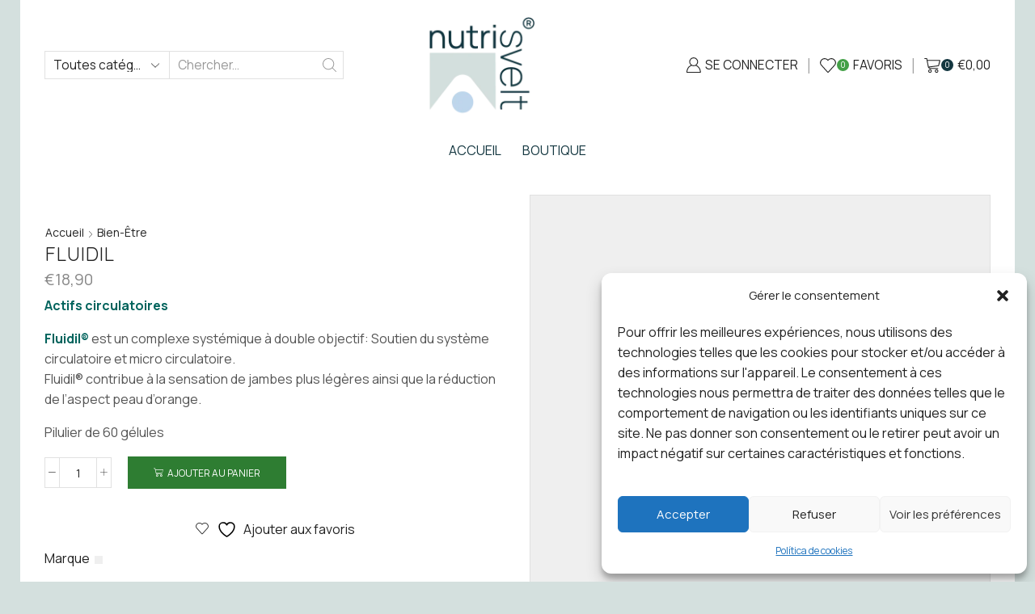

--- FILE ---
content_type: text/html; charset=UTF-8
request_url: https://shopnutrisvelt.com/product/fluidil/
body_size: 58238
content:

<!DOCTYPE html>
<html lang="fr-FR" xmlns="http://www.w3.org/1999/xhtml" prefix="og: http://ogp.me/ns# fb: http://www.facebook.com/2008/fbml" >
<head>
	<meta charset="UTF-8" />
	<meta name="viewport" content="width=device-width, initial-scale=1.0, maximum-scale=1.0, user-scalable=0"/>
					<script>document.documentElement.className = document.documentElement.className + ' yes-js js_active js'</script>
			<title>FLUIDIL &#8211; Nutrisvelt</title>
<meta name='robots' content='max-image-preview:large' />
	<style>img:is([sizes="auto" i], [sizes^="auto," i]) { contain-intrinsic-size: 3000px 1500px }</style>
	<!-- This site has installed PayPal for WooCommerce v4.5.5 - https://www.angelleye.com/product/woocommerce-paypal-plugin/ -->
<link rel='dns-prefetch' href='//www.google.com' />
<link rel='dns-prefetch' href='//fonts.googleapis.com' />
<link rel="alternate" type="application/rss+xml" title="Nutrisvelt &raquo; Flux" href="https://shopnutrisvelt.com/feed/" />
<link rel="alternate" type="application/rss+xml" title="Nutrisvelt &raquo; Flux des commentaires" href="https://shopnutrisvelt.com/comments/feed/" />
<link rel="alternate" type="application/rss+xml" title="Nutrisvelt &raquo; FLUIDIL Flux des commentaires" href="https://shopnutrisvelt.com/product/fluidil/feed/" />
<script type="text/javascript">
/* <![CDATA[ */
window._wpemojiSettings = {"baseUrl":"https:\/\/s.w.org\/images\/core\/emoji\/16.0.1\/72x72\/","ext":".png","svgUrl":"https:\/\/s.w.org\/images\/core\/emoji\/16.0.1\/svg\/","svgExt":".svg","source":{"concatemoji":"https:\/\/shopnutrisvelt.com\/wp-includes\/js\/wp-emoji-release.min.js?ver=6.8.3"}};
/*! This file is auto-generated */
!function(s,n){var o,i,e;function c(e){try{var t={supportTests:e,timestamp:(new Date).valueOf()};sessionStorage.setItem(o,JSON.stringify(t))}catch(e){}}function p(e,t,n){e.clearRect(0,0,e.canvas.width,e.canvas.height),e.fillText(t,0,0);var t=new Uint32Array(e.getImageData(0,0,e.canvas.width,e.canvas.height).data),a=(e.clearRect(0,0,e.canvas.width,e.canvas.height),e.fillText(n,0,0),new Uint32Array(e.getImageData(0,0,e.canvas.width,e.canvas.height).data));return t.every(function(e,t){return e===a[t]})}function u(e,t){e.clearRect(0,0,e.canvas.width,e.canvas.height),e.fillText(t,0,0);for(var n=e.getImageData(16,16,1,1),a=0;a<n.data.length;a++)if(0!==n.data[a])return!1;return!0}function f(e,t,n,a){switch(t){case"flag":return n(e,"\ud83c\udff3\ufe0f\u200d\u26a7\ufe0f","\ud83c\udff3\ufe0f\u200b\u26a7\ufe0f")?!1:!n(e,"\ud83c\udde8\ud83c\uddf6","\ud83c\udde8\u200b\ud83c\uddf6")&&!n(e,"\ud83c\udff4\udb40\udc67\udb40\udc62\udb40\udc65\udb40\udc6e\udb40\udc67\udb40\udc7f","\ud83c\udff4\u200b\udb40\udc67\u200b\udb40\udc62\u200b\udb40\udc65\u200b\udb40\udc6e\u200b\udb40\udc67\u200b\udb40\udc7f");case"emoji":return!a(e,"\ud83e\udedf")}return!1}function g(e,t,n,a){var r="undefined"!=typeof WorkerGlobalScope&&self instanceof WorkerGlobalScope?new OffscreenCanvas(300,150):s.createElement("canvas"),o=r.getContext("2d",{willReadFrequently:!0}),i=(o.textBaseline="top",o.font="600 32px Arial",{});return e.forEach(function(e){i[e]=t(o,e,n,a)}),i}function t(e){var t=s.createElement("script");t.src=e,t.defer=!0,s.head.appendChild(t)}"undefined"!=typeof Promise&&(o="wpEmojiSettingsSupports",i=["flag","emoji"],n.supports={everything:!0,everythingExceptFlag:!0},e=new Promise(function(e){s.addEventListener("DOMContentLoaded",e,{once:!0})}),new Promise(function(t){var n=function(){try{var e=JSON.parse(sessionStorage.getItem(o));if("object"==typeof e&&"number"==typeof e.timestamp&&(new Date).valueOf()<e.timestamp+604800&&"object"==typeof e.supportTests)return e.supportTests}catch(e){}return null}();if(!n){if("undefined"!=typeof Worker&&"undefined"!=typeof OffscreenCanvas&&"undefined"!=typeof URL&&URL.createObjectURL&&"undefined"!=typeof Blob)try{var e="postMessage("+g.toString()+"("+[JSON.stringify(i),f.toString(),p.toString(),u.toString()].join(",")+"));",a=new Blob([e],{type:"text/javascript"}),r=new Worker(URL.createObjectURL(a),{name:"wpTestEmojiSupports"});return void(r.onmessage=function(e){c(n=e.data),r.terminate(),t(n)})}catch(e){}c(n=g(i,f,p,u))}t(n)}).then(function(e){for(var t in e)n.supports[t]=e[t],n.supports.everything=n.supports.everything&&n.supports[t],"flag"!==t&&(n.supports.everythingExceptFlag=n.supports.everythingExceptFlag&&n.supports[t]);n.supports.everythingExceptFlag=n.supports.everythingExceptFlag&&!n.supports.flag,n.DOMReady=!1,n.readyCallback=function(){n.DOMReady=!0}}).then(function(){return e}).then(function(){var e;n.supports.everything||(n.readyCallback(),(e=n.source||{}).concatemoji?t(e.concatemoji):e.wpemoji&&e.twemoji&&(t(e.twemoji),t(e.wpemoji)))}))}((window,document),window._wpemojiSettings);
/* ]]> */
</script>

<link rel='stylesheet' id='afreg-front-css-css' href='https://shopnutrisvelt.com/wp-content/plugins/user-registration-plugin-for-woocommerce/front/css/afreg_front.css?ver=1.0' type='text/css' media='all' />
<link rel='stylesheet' id='color-spectrum-css-css' href='https://shopnutrisvelt.com/wp-content/plugins/user-registration-plugin-for-woocommerce/front/css/afreg_color_spectrum.css?ver=1.0' type='text/css' media='all' />
<style id='wp-emoji-styles-inline-css' type='text/css'>

	img.wp-smiley, img.emoji {
		display: inline !important;
		border: none !important;
		box-shadow: none !important;
		height: 1em !important;
		width: 1em !important;
		margin: 0 0.07em !important;
		vertical-align: -0.1em !important;
		background: none !important;
		padding: 0 !important;
	}
</style>
<link rel='stylesheet' id='wp-block-library-css' href='https://shopnutrisvelt.com/wp-includes/css/dist/block-library/style.min.css?ver=6.8.3' type='text/css' media='all' />
<style id='classic-theme-styles-inline-css' type='text/css'>
/*! This file is auto-generated */
.wp-block-button__link{color:#fff;background-color:#32373c;border-radius:9999px;box-shadow:none;text-decoration:none;padding:calc(.667em + 2px) calc(1.333em + 2px);font-size:1.125em}.wp-block-file__button{background:#32373c;color:#fff;text-decoration:none}
</style>
<style id='safe-svg-svg-icon-style-inline-css' type='text/css'>
.safe-svg-cover{text-align:center}.safe-svg-cover .safe-svg-inside{display:inline-block;max-width:100%}.safe-svg-cover svg{height:100%;max-height:100%;max-width:100%;width:100%}

</style>
<link rel='stylesheet' id='mediaelement-css' href='https://shopnutrisvelt.com/wp-includes/js/mediaelement/mediaelementplayer-legacy.min.css?ver=4.2.17' type='text/css' media='all' />
<link rel='stylesheet' id='wp-mediaelement-css' href='https://shopnutrisvelt.com/wp-includes/js/mediaelement/wp-mediaelement.min.css?ver=6.8.3' type='text/css' media='all' />
<style id='jetpack-sharing-buttons-style-inline-css' type='text/css'>
.jetpack-sharing-buttons__services-list{display:flex;flex-direction:row;flex-wrap:wrap;gap:0;list-style-type:none;margin:5px;padding:0}.jetpack-sharing-buttons__services-list.has-small-icon-size{font-size:12px}.jetpack-sharing-buttons__services-list.has-normal-icon-size{font-size:16px}.jetpack-sharing-buttons__services-list.has-large-icon-size{font-size:24px}.jetpack-sharing-buttons__services-list.has-huge-icon-size{font-size:36px}@media print{.jetpack-sharing-buttons__services-list{display:none!important}}.editor-styles-wrapper .wp-block-jetpack-sharing-buttons{gap:0;padding-inline-start:0}ul.jetpack-sharing-buttons__services-list.has-background{padding:1.25em 2.375em}
</style>
<link rel='stylesheet' id='jquery-selectBox-css' href='https://shopnutrisvelt.com/wp-content/plugins/yith-woocommerce-wishlist/assets/css/jquery.selectBox.css?ver=1.2.0' type='text/css' media='all' />
<link rel='stylesheet' id='woocommerce_prettyPhoto_css-css' href='//shopnutrisvelt.com/wp-content/plugins/woocommerce/assets/css/prettyPhoto.css?ver=3.1.6' type='text/css' media='all' />
<link rel='stylesheet' id='yith-wcwl-main-css' href='https://shopnutrisvelt.com/wp-content/plugins/yith-woocommerce-wishlist/assets/css/style.css?ver=4.5.0' type='text/css' media='all' />
<style id='yith-wcwl-main-inline-css' type='text/css'>
 :root { --color-add-to-wishlist-background: #333333; --color-add-to-wishlist-text: #FFFFFF; --color-add-to-wishlist-border: #333333; --color-add-to-wishlist-background-hover: #333333; --color-add-to-wishlist-text-hover: #FFFFFF; --color-add-to-wishlist-border-hover: #333333; --rounded-corners-radius: 16px; --color-add-to-cart-background: #333333; --color-add-to-cart-text: #FFFFFF; --color-add-to-cart-border: #333333; --color-add-to-cart-background-hover: #4F4F4F; --color-add-to-cart-text-hover: #FFFFFF; --color-add-to-cart-border-hover: #4F4F4F; --add-to-cart-rounded-corners-radius: 16px; --color-button-style-1-background: #333333; --color-button-style-1-text: #FFFFFF; --color-button-style-1-border: #333333; --color-button-style-1-background-hover: #4F4F4F; --color-button-style-1-text-hover: #FFFFFF; --color-button-style-1-border-hover: #4F4F4F; --color-button-style-2-background: #333333; --color-button-style-2-text: #FFFFFF; --color-button-style-2-border: #333333; --color-button-style-2-background-hover: #4F4F4F; --color-button-style-2-text-hover: #FFFFFF; --color-button-style-2-border-hover: #4F4F4F; --color-wishlist-table-background: #FFFFFF; --color-wishlist-table-text: #6d6c6c; --color-wishlist-table-border: #FFFFFF; --color-headers-background: #F4F4F4; --color-share-button-color: #FFFFFF; --color-share-button-color-hover: #FFFFFF; --color-fb-button-background: #39599E; --color-fb-button-background-hover: #595A5A; --color-tw-button-background: #45AFE2; --color-tw-button-background-hover: #595A5A; --color-pr-button-background: #AB2E31; --color-pr-button-background-hover: #595A5A; --color-em-button-background: #FBB102; --color-em-button-background-hover: #595A5A; --color-wa-button-background: #00A901; --color-wa-button-background-hover: #595A5A; --feedback-duration: 3s } 
 :root { --color-add-to-wishlist-background: #333333; --color-add-to-wishlist-text: #FFFFFF; --color-add-to-wishlist-border: #333333; --color-add-to-wishlist-background-hover: #333333; --color-add-to-wishlist-text-hover: #FFFFFF; --color-add-to-wishlist-border-hover: #333333; --rounded-corners-radius: 16px; --color-add-to-cart-background: #333333; --color-add-to-cart-text: #FFFFFF; --color-add-to-cart-border: #333333; --color-add-to-cart-background-hover: #4F4F4F; --color-add-to-cart-text-hover: #FFFFFF; --color-add-to-cart-border-hover: #4F4F4F; --add-to-cart-rounded-corners-radius: 16px; --color-button-style-1-background: #333333; --color-button-style-1-text: #FFFFFF; --color-button-style-1-border: #333333; --color-button-style-1-background-hover: #4F4F4F; --color-button-style-1-text-hover: #FFFFFF; --color-button-style-1-border-hover: #4F4F4F; --color-button-style-2-background: #333333; --color-button-style-2-text: #FFFFFF; --color-button-style-2-border: #333333; --color-button-style-2-background-hover: #4F4F4F; --color-button-style-2-text-hover: #FFFFFF; --color-button-style-2-border-hover: #4F4F4F; --color-wishlist-table-background: #FFFFFF; --color-wishlist-table-text: #6d6c6c; --color-wishlist-table-border: #FFFFFF; --color-headers-background: #F4F4F4; --color-share-button-color: #FFFFFF; --color-share-button-color-hover: #FFFFFF; --color-fb-button-background: #39599E; --color-fb-button-background-hover: #595A5A; --color-tw-button-background: #45AFE2; --color-tw-button-background-hover: #595A5A; --color-pr-button-background: #AB2E31; --color-pr-button-background-hover: #595A5A; --color-em-button-background: #FBB102; --color-em-button-background-hover: #595A5A; --color-wa-button-background: #00A901; --color-wa-button-background-hover: #595A5A; --feedback-duration: 3s } 
</style>
<style id='global-styles-inline-css' type='text/css'>
:root{--wp--preset--aspect-ratio--square: 1;--wp--preset--aspect-ratio--4-3: 4/3;--wp--preset--aspect-ratio--3-4: 3/4;--wp--preset--aspect-ratio--3-2: 3/2;--wp--preset--aspect-ratio--2-3: 2/3;--wp--preset--aspect-ratio--16-9: 16/9;--wp--preset--aspect-ratio--9-16: 9/16;--wp--preset--color--black: #000000;--wp--preset--color--cyan-bluish-gray: #abb8c3;--wp--preset--color--white: #ffffff;--wp--preset--color--pale-pink: #f78da7;--wp--preset--color--vivid-red: #cf2e2e;--wp--preset--color--luminous-vivid-orange: #ff6900;--wp--preset--color--luminous-vivid-amber: #fcb900;--wp--preset--color--light-green-cyan: #7bdcb5;--wp--preset--color--vivid-green-cyan: #00d084;--wp--preset--color--pale-cyan-blue: #8ed1fc;--wp--preset--color--vivid-cyan-blue: #0693e3;--wp--preset--color--vivid-purple: #9b51e0;--wp--preset--gradient--vivid-cyan-blue-to-vivid-purple: linear-gradient(135deg,rgba(6,147,227,1) 0%,rgb(155,81,224) 100%);--wp--preset--gradient--light-green-cyan-to-vivid-green-cyan: linear-gradient(135deg,rgb(122,220,180) 0%,rgb(0,208,130) 100%);--wp--preset--gradient--luminous-vivid-amber-to-luminous-vivid-orange: linear-gradient(135deg,rgba(252,185,0,1) 0%,rgba(255,105,0,1) 100%);--wp--preset--gradient--luminous-vivid-orange-to-vivid-red: linear-gradient(135deg,rgba(255,105,0,1) 0%,rgb(207,46,46) 100%);--wp--preset--gradient--very-light-gray-to-cyan-bluish-gray: linear-gradient(135deg,rgb(238,238,238) 0%,rgb(169,184,195) 100%);--wp--preset--gradient--cool-to-warm-spectrum: linear-gradient(135deg,rgb(74,234,220) 0%,rgb(151,120,209) 20%,rgb(207,42,186) 40%,rgb(238,44,130) 60%,rgb(251,105,98) 80%,rgb(254,248,76) 100%);--wp--preset--gradient--blush-light-purple: linear-gradient(135deg,rgb(255,206,236) 0%,rgb(152,150,240) 100%);--wp--preset--gradient--blush-bordeaux: linear-gradient(135deg,rgb(254,205,165) 0%,rgb(254,45,45) 50%,rgb(107,0,62) 100%);--wp--preset--gradient--luminous-dusk: linear-gradient(135deg,rgb(255,203,112) 0%,rgb(199,81,192) 50%,rgb(65,88,208) 100%);--wp--preset--gradient--pale-ocean: linear-gradient(135deg,rgb(255,245,203) 0%,rgb(182,227,212) 50%,rgb(51,167,181) 100%);--wp--preset--gradient--electric-grass: linear-gradient(135deg,rgb(202,248,128) 0%,rgb(113,206,126) 100%);--wp--preset--gradient--midnight: linear-gradient(135deg,rgb(2,3,129) 0%,rgb(40,116,252) 100%);--wp--preset--font-size--small: 13px;--wp--preset--font-size--medium: 20px;--wp--preset--font-size--large: 36px;--wp--preset--font-size--x-large: 42px;--wp--preset--spacing--20: 0.44rem;--wp--preset--spacing--30: 0.67rem;--wp--preset--spacing--40: 1rem;--wp--preset--spacing--50: 1.5rem;--wp--preset--spacing--60: 2.25rem;--wp--preset--spacing--70: 3.38rem;--wp--preset--spacing--80: 5.06rem;--wp--preset--shadow--natural: 6px 6px 9px rgba(0, 0, 0, 0.2);--wp--preset--shadow--deep: 12px 12px 50px rgba(0, 0, 0, 0.4);--wp--preset--shadow--sharp: 6px 6px 0px rgba(0, 0, 0, 0.2);--wp--preset--shadow--outlined: 6px 6px 0px -3px rgba(255, 255, 255, 1), 6px 6px rgba(0, 0, 0, 1);--wp--preset--shadow--crisp: 6px 6px 0px rgba(0, 0, 0, 1);}:where(.is-layout-flex){gap: 0.5em;}:where(.is-layout-grid){gap: 0.5em;}body .is-layout-flex{display: flex;}.is-layout-flex{flex-wrap: wrap;align-items: center;}.is-layout-flex > :is(*, div){margin: 0;}body .is-layout-grid{display: grid;}.is-layout-grid > :is(*, div){margin: 0;}:where(.wp-block-columns.is-layout-flex){gap: 2em;}:where(.wp-block-columns.is-layout-grid){gap: 2em;}:where(.wp-block-post-template.is-layout-flex){gap: 1.25em;}:where(.wp-block-post-template.is-layout-grid){gap: 1.25em;}.has-black-color{color: var(--wp--preset--color--black) !important;}.has-cyan-bluish-gray-color{color: var(--wp--preset--color--cyan-bluish-gray) !important;}.has-white-color{color: var(--wp--preset--color--white) !important;}.has-pale-pink-color{color: var(--wp--preset--color--pale-pink) !important;}.has-vivid-red-color{color: var(--wp--preset--color--vivid-red) !important;}.has-luminous-vivid-orange-color{color: var(--wp--preset--color--luminous-vivid-orange) !important;}.has-luminous-vivid-amber-color{color: var(--wp--preset--color--luminous-vivid-amber) !important;}.has-light-green-cyan-color{color: var(--wp--preset--color--light-green-cyan) !important;}.has-vivid-green-cyan-color{color: var(--wp--preset--color--vivid-green-cyan) !important;}.has-pale-cyan-blue-color{color: var(--wp--preset--color--pale-cyan-blue) !important;}.has-vivid-cyan-blue-color{color: var(--wp--preset--color--vivid-cyan-blue) !important;}.has-vivid-purple-color{color: var(--wp--preset--color--vivid-purple) !important;}.has-black-background-color{background-color: var(--wp--preset--color--black) !important;}.has-cyan-bluish-gray-background-color{background-color: var(--wp--preset--color--cyan-bluish-gray) !important;}.has-white-background-color{background-color: var(--wp--preset--color--white) !important;}.has-pale-pink-background-color{background-color: var(--wp--preset--color--pale-pink) !important;}.has-vivid-red-background-color{background-color: var(--wp--preset--color--vivid-red) !important;}.has-luminous-vivid-orange-background-color{background-color: var(--wp--preset--color--luminous-vivid-orange) !important;}.has-luminous-vivid-amber-background-color{background-color: var(--wp--preset--color--luminous-vivid-amber) !important;}.has-light-green-cyan-background-color{background-color: var(--wp--preset--color--light-green-cyan) !important;}.has-vivid-green-cyan-background-color{background-color: var(--wp--preset--color--vivid-green-cyan) !important;}.has-pale-cyan-blue-background-color{background-color: var(--wp--preset--color--pale-cyan-blue) !important;}.has-vivid-cyan-blue-background-color{background-color: var(--wp--preset--color--vivid-cyan-blue) !important;}.has-vivid-purple-background-color{background-color: var(--wp--preset--color--vivid-purple) !important;}.has-black-border-color{border-color: var(--wp--preset--color--black) !important;}.has-cyan-bluish-gray-border-color{border-color: var(--wp--preset--color--cyan-bluish-gray) !important;}.has-white-border-color{border-color: var(--wp--preset--color--white) !important;}.has-pale-pink-border-color{border-color: var(--wp--preset--color--pale-pink) !important;}.has-vivid-red-border-color{border-color: var(--wp--preset--color--vivid-red) !important;}.has-luminous-vivid-orange-border-color{border-color: var(--wp--preset--color--luminous-vivid-orange) !important;}.has-luminous-vivid-amber-border-color{border-color: var(--wp--preset--color--luminous-vivid-amber) !important;}.has-light-green-cyan-border-color{border-color: var(--wp--preset--color--light-green-cyan) !important;}.has-vivid-green-cyan-border-color{border-color: var(--wp--preset--color--vivid-green-cyan) !important;}.has-pale-cyan-blue-border-color{border-color: var(--wp--preset--color--pale-cyan-blue) !important;}.has-vivid-cyan-blue-border-color{border-color: var(--wp--preset--color--vivid-cyan-blue) !important;}.has-vivid-purple-border-color{border-color: var(--wp--preset--color--vivid-purple) !important;}.has-vivid-cyan-blue-to-vivid-purple-gradient-background{background: var(--wp--preset--gradient--vivid-cyan-blue-to-vivid-purple) !important;}.has-light-green-cyan-to-vivid-green-cyan-gradient-background{background: var(--wp--preset--gradient--light-green-cyan-to-vivid-green-cyan) !important;}.has-luminous-vivid-amber-to-luminous-vivid-orange-gradient-background{background: var(--wp--preset--gradient--luminous-vivid-amber-to-luminous-vivid-orange) !important;}.has-luminous-vivid-orange-to-vivid-red-gradient-background{background: var(--wp--preset--gradient--luminous-vivid-orange-to-vivid-red) !important;}.has-very-light-gray-to-cyan-bluish-gray-gradient-background{background: var(--wp--preset--gradient--very-light-gray-to-cyan-bluish-gray) !important;}.has-cool-to-warm-spectrum-gradient-background{background: var(--wp--preset--gradient--cool-to-warm-spectrum) !important;}.has-blush-light-purple-gradient-background{background: var(--wp--preset--gradient--blush-light-purple) !important;}.has-blush-bordeaux-gradient-background{background: var(--wp--preset--gradient--blush-bordeaux) !important;}.has-luminous-dusk-gradient-background{background: var(--wp--preset--gradient--luminous-dusk) !important;}.has-pale-ocean-gradient-background{background: var(--wp--preset--gradient--pale-ocean) !important;}.has-electric-grass-gradient-background{background: var(--wp--preset--gradient--electric-grass) !important;}.has-midnight-gradient-background{background: var(--wp--preset--gradient--midnight) !important;}.has-small-font-size{font-size: var(--wp--preset--font-size--small) !important;}.has-medium-font-size{font-size: var(--wp--preset--font-size--medium) !important;}.has-large-font-size{font-size: var(--wp--preset--font-size--large) !important;}.has-x-large-font-size{font-size: var(--wp--preset--font-size--x-large) !important;}
:where(.wp-block-post-template.is-layout-flex){gap: 1.25em;}:where(.wp-block-post-template.is-layout-grid){gap: 1.25em;}
:where(.wp-block-columns.is-layout-flex){gap: 2em;}:where(.wp-block-columns.is-layout-grid){gap: 2em;}
:root :where(.wp-block-pullquote){font-size: 1.5em;line-height: 1.6;}
</style>
<link rel='stylesheet' id='contact-form-7-css' href='https://shopnutrisvelt.com/wp-content/plugins/contact-form-7/includes/css/styles.css?ver=6.0.6' type='text/css' media='all' />
<link rel='stylesheet' id='wwpp_single_product_page_css-css' href='https://shopnutrisvelt.com/wp-content/plugins/woocommerce-wholesale-prices-premium/css/wwpp-single-product-page.css?ver=2.0.3' type='text/css' media='all' />
<style id='woocommerce-inline-inline-css' type='text/css'>
.woocommerce form .form-row .required { visibility: visible; }
</style>
<link rel='stylesheet' id='mc4wp-form-themes-css' href='https://shopnutrisvelt.com/wp-content/plugins/mailchimp-for-wp/assets/css/form-themes.css?ver=4.10.4' type='text/css' media='all' />
<link rel='stylesheet' id='cmplz-general-css' href='https://shopnutrisvelt.com/wp-content/plugins/complianz-gdpr/assets/css/cookieblocker.min.css?ver=1749103919' type='text/css' media='all' />
<link rel='stylesheet' id='brands-styles-css' href='https://shopnutrisvelt.com/wp-content/plugins/woocommerce/assets/css/brands.css?ver=9.8.6' type='text/css' media='all' />
<link rel='stylesheet' id='etheme-parent-style-css' href='https://shopnutrisvelt.com/wp-content/themes/xstore/xstore.min.css?ver=1.0' type='text/css' media='all' />
<link rel='stylesheet' id='child-style-css' href='https://shopnutrisvelt.com/wp-content/themes/xstore-child/style.css?ver=1.0' type='text/css' media='all' />
<style id='akismet-widget-style-inline-css' type='text/css'>

			.a-stats {
				--akismet-color-mid-green: #357b49;
				--akismet-color-white: #fff;
				--akismet-color-light-grey: #f6f7f7;

				max-width: 350px;
				width: auto;
			}

			.a-stats * {
				all: unset;
				box-sizing: border-box;
			}

			.a-stats strong {
				font-weight: 600;
			}

			.a-stats a.a-stats__link,
			.a-stats a.a-stats__link:visited,
			.a-stats a.a-stats__link:active {
				background: var(--akismet-color-mid-green);
				border: none;
				box-shadow: none;
				border-radius: 8px;
				color: var(--akismet-color-white);
				cursor: pointer;
				display: block;
				font-family: -apple-system, BlinkMacSystemFont, 'Segoe UI', 'Roboto', 'Oxygen-Sans', 'Ubuntu', 'Cantarell', 'Helvetica Neue', sans-serif;
				font-weight: 500;
				padding: 12px;
				text-align: center;
				text-decoration: none;
				transition: all 0.2s ease;
			}

			/* Extra specificity to deal with TwentyTwentyOne focus style */
			.widget .a-stats a.a-stats__link:focus {
				background: var(--akismet-color-mid-green);
				color: var(--akismet-color-white);
				text-decoration: none;
			}

			.a-stats a.a-stats__link:hover {
				filter: brightness(110%);
				box-shadow: 0 4px 12px rgba(0, 0, 0, 0.06), 0 0 2px rgba(0, 0, 0, 0.16);
			}

			.a-stats .count {
				color: var(--akismet-color-white);
				display: block;
				font-size: 1.5em;
				line-height: 1.4;
				padding: 0 13px;
				white-space: nowrap;
			}
		
</style>
<link rel='stylesheet' id='stripe_styles-css' href='https://shopnutrisvelt.com/wp-content/plugins/woocommerce-gateway-stripe/assets/css/stripe-styles.css?ver=9.5.2' type='text/css' media='all' />
<link rel='stylesheet' id='js_composer_front-css' href='https://shopnutrisvelt.com/wp-content/plugins/js_composer/assets/css/js_composer.min.css?ver=8.4.1' type='text/css' media='all' />
<link rel='stylesheet' id='etheme-wpb-style-css' href='https://shopnutrisvelt.com/wp-content/themes/xstore/css/wpb.min.css?ver=1.0' type='text/css' media='all' />
<link rel='stylesheet' id='etheme-breadcrumbs-css' href='https://shopnutrisvelt.com/wp-content/themes/xstore/css/modules/breadcrumbs.min.css?ver=1.0' type='text/css' media='all' />
<link rel='stylesheet' id='etheme-back-top-css' href='https://shopnutrisvelt.com/wp-content/themes/xstore/css/modules/back-top.min.css?ver=1.0' type='text/css' media='all' />
<link rel='stylesheet' id='etheme-woocommerce-css' href='https://shopnutrisvelt.com/wp-content/themes/xstore/css/modules/woocommerce/global.min.css?ver=1.0' type='text/css' media='all' />
<link rel='stylesheet' id='etheme-woocommerce-archive-css' href='https://shopnutrisvelt.com/wp-content/themes/xstore/css/modules/woocommerce/archive.min.css?ver=1.0' type='text/css' media='all' />
<link rel='stylesheet' id='etheme-swatches-style-css' href='https://shopnutrisvelt.com/wp-content/themes/xstore/css/swatches.min.css?ver=1.0' type='text/css' media='all' />
<link rel='stylesheet' id='etheme-single-product-right-css' href='https://shopnutrisvelt.com/wp-content/themes/xstore/css/modules/woocommerce/single-product/single-product-right.min.css?ver=1.0' type='text/css' media='all' />
<link rel='stylesheet' id='etheme-single-product-css' href='https://shopnutrisvelt.com/wp-content/themes/xstore/css/modules/woocommerce/single-product/single-product.min.css?ver=1.0' type='text/css' media='all' />
<link rel='stylesheet' id='etheme-single-product-elements-css' href='https://shopnutrisvelt.com/wp-content/themes/xstore/css/modules/woocommerce/single-product/single-product-elements.min.css?ver=1.0' type='text/css' media='all' />
<link rel='stylesheet' id='etheme-star-rating-css' href='https://shopnutrisvelt.com/wp-content/themes/xstore/css/modules/star-rating.min.css?ver=1.0' type='text/css' media='all' />
<link rel='stylesheet' id='etheme-comments-css' href='https://shopnutrisvelt.com/wp-content/themes/xstore/css/modules/comments.min.css?ver=1.0' type='text/css' media='all' />
<link rel='stylesheet' id='etheme-single-post-meta-css' href='https://shopnutrisvelt.com/wp-content/themes/xstore/css/modules/blog/single-post/meta.min.css?ver=1.0' type='text/css' media='all' />
<link rel='stylesheet' id='etheme-contact-forms-css' href='https://shopnutrisvelt.com/wp-content/themes/xstore/css/modules/contact-forms.min.css?ver=1.0' type='text/css' media='all' />
<style id='xstore-icons-font-inline-css' type='text/css'>
@font-face {
				  font-family: 'xstore-icons';
				  src:
				    url('https://shopnutrisvelt.com/wp-content/themes/xstore/fonts/xstore-icons-light.ttf') format('truetype'),
				    url('https://shopnutrisvelt.com/wp-content/themes/xstore/fonts/xstore-icons-light.woff2') format('woff2'),
				    url('https://shopnutrisvelt.com/wp-content/themes/xstore/fonts/xstore-icons-light.woff') format('woff'),
				    url('https://shopnutrisvelt.com/wp-content/themes/xstore/fonts/xstore-icons-light.svg#xstore-icons') format('svg');
				  font-weight: normal;
				  font-style: normal;
				  font-display: swap;
				}
</style>
<link rel='stylesheet' id='etheme-header-search-css' href='https://shopnutrisvelt.com/wp-content/themes/xstore/css/modules/layout/header/parts/search.min.css?ver=1.0' type='text/css' media='all' />
<link rel='stylesheet' id='etheme-header-menu-css' href='https://shopnutrisvelt.com/wp-content/themes/xstore/css/modules/layout/header/parts/menu.min.css?ver=1.0' type='text/css' media='all' />
<link rel='stylesheet' id='xstore-header-dVZdy-css' href='https://shopnutrisvelt.com/wp-content/uploads/xstore/dVZdy.css?ver=1729161880986' type='text/css' media='all' />
<link rel='stylesheet' id='bsf-Defaults-css' href='https://shopnutrisvelt.com/wp-content/uploads/smile_fonts/Defaults/Defaults.css?ver=3.20.3' type='text/css' media='all' />
<link rel='stylesheet' id='ultimate-vc-addons-google-fonts-css' href='https://fonts.googleapis.com/css?family=Manrope:regular,700' type='text/css' media='all' />
<link rel='stylesheet' id='ultimate-vc-addons-style-css' href='https://shopnutrisvelt.com/wp-content/plugins/Ultimate_VC_Addons/assets/min-css/style.min.css?ver=3.20.3' type='text/css' media='all' />
<link rel='stylesheet' id='ultimate-vc-addons-headings-style-css' href='https://shopnutrisvelt.com/wp-content/plugins/Ultimate_VC_Addons/assets/min-css/headings.min.css?ver=3.20.3' type='text/css' media='all' />
<script type="text/javascript" src="https://shopnutrisvelt.com/wp-includes/js/jquery/jquery.min.js?ver=3.7.1" id="jquery-core-js"></script>
<script type="text/javascript" src="https://shopnutrisvelt.com/wp-includes/js/jquery/jquery-migrate.min.js?ver=3.4.1" id="jquery-migrate-js"></script>
<script type="text/javascript" src="https://shopnutrisvelt.com/wp-content/plugins/user-registration-plugin-for-woocommerce/front/js/afreg_front.js?ver=1.0" id="afreg-front-js-js"></script>
<script type="text/javascript" src="https://shopnutrisvelt.com/wp-content/plugins/user-registration-plugin-for-woocommerce/front/js/afreg_color_spectrum.js?ver=1.0" id="color-spectrum-js-js"></script>
<script type="text/javascript" src="https://shopnutrisvelt.com/wp-content/plugins/recaptcha-woo/js/rcfwc.js?ver=1.0" id="rcfwc-js-js" defer="defer" data-wp-strategy="defer"></script>
<script type="text/javascript" src="https://www.google.com/recaptcha/api.js?explicit&amp;hl=fr_FR" id="recaptcha-js" defer="defer" data-wp-strategy="defer"></script>
<script type="text/javascript" src="https://shopnutrisvelt.com/wp-content/plugins/woocommerce/assets/js/jquery-blockui/jquery.blockUI.min.js?ver=2.7.0-wc.9.8.6" id="jquery-blockui-js" data-wp-strategy="defer"></script>
<script type="text/javascript" id="wc-add-to-cart-js-extra">
/* <![CDATA[ */
var wc_add_to_cart_params = {"ajax_url":"\/wp-admin\/admin-ajax.php","wc_ajax_url":"\/?wc-ajax=%%endpoint%%","i18n_view_cart":"Voir le panier","cart_url":"https:\/\/shopnutrisvelt.com\/panier\/","is_cart":"","cart_redirect_after_add":"no"};
/* ]]> */
</script>
<script type="text/javascript" src="https://shopnutrisvelt.com/wp-content/plugins/woocommerce/assets/js/frontend/add-to-cart.min.js?ver=9.8.6" id="wc-add-to-cart-js" data-wp-strategy="defer"></script>
<script type="text/javascript" src="https://shopnutrisvelt.com/wp-content/plugins/woocommerce/assets/js/zoom/jquery.zoom.min.js?ver=1.7.21-wc.9.8.6" id="zoom-js" defer="defer" data-wp-strategy="defer"></script>
<script type="text/javascript" id="wc-single-product-js-extra">
/* <![CDATA[ */
var wc_single_product_params = {"i18n_required_rating_text":"Veuillez s\u00e9lectionner une note","i18n_rating_options":["1\u00a0\u00e9toile sur 5","2\u00a0\u00e9toiles sur 5","3\u00a0\u00e9toiles sur 5","4\u00a0\u00e9toiles sur 5","5\u00a0\u00e9toiles sur 5"],"i18n_product_gallery_trigger_text":"Voir la galerie d\u2019images en plein \u00e9cran","review_rating_required":"yes","flexslider":{"rtl":false,"animation":"slide","smoothHeight":true,"directionNav":false,"controlNav":"thumbnails","slideshow":false,"animationSpeed":500,"animationLoop":false,"allowOneSlide":false},"zoom_enabled":"1","zoom_options":[],"photoswipe_enabled":"","photoswipe_options":{"shareEl":false,"closeOnScroll":false,"history":false,"hideAnimationDuration":0,"showAnimationDuration":0},"flexslider_enabled":""};
/* ]]> */
</script>
<script type="text/javascript" src="https://shopnutrisvelt.com/wp-content/plugins/woocommerce/assets/js/frontend/single-product.min.js?ver=9.8.6" id="wc-single-product-js" defer="defer" data-wp-strategy="defer"></script>
<script type="text/javascript" src="https://shopnutrisvelt.com/wp-content/plugins/woocommerce/assets/js/js-cookie/js.cookie.min.js?ver=2.1.4-wc.9.8.6" id="js-cookie-js" defer="defer" data-wp-strategy="defer"></script>
<script type="text/javascript" id="woocommerce-js-extra">
/* <![CDATA[ */
var woocommerce_params = {"ajax_url":"\/wp-admin\/admin-ajax.php","wc_ajax_url":"\/?wc-ajax=%%endpoint%%","i18n_password_show":"Afficher le mot de passe","i18n_password_hide":"Masquer le mot de passe"};
/* ]]> */
</script>
<script type="text/javascript" src="https://shopnutrisvelt.com/wp-content/plugins/woocommerce/assets/js/frontend/woocommerce.min.js?ver=9.8.6" id="woocommerce-js" defer="defer" data-wp-strategy="defer"></script>
<script type="text/javascript" src="https://shopnutrisvelt.com/wp-content/plugins/js_composer/assets/js/vendors/woocommerce-add-to-cart.js?ver=8.4.1" id="vc_woocommerce-add-to-cart-js-js"></script>
<script type="text/javascript" id="kk-script-js-extra">
/* <![CDATA[ */
var fetchCartItems = {"ajax_url":"https:\/\/shopnutrisvelt.com\/wp-admin\/admin-ajax.php","action":"kk_wc_fetchcartitems","nonce":"9656559309","currency":"EUR"};
/* ]]> */
</script>
<script type="text/javascript" src="https://shopnutrisvelt.com/wp-content/plugins/kliken-marketing-for-google/assets/kk-script.js?ver=6.8.3" id="kk-script-js"></script>
<script type="text/javascript" id="WCPAY_ASSETS-js-extra">
/* <![CDATA[ */
var wcpayAssets = {"url":"https:\/\/shopnutrisvelt.com\/wp-content\/plugins\/woocommerce-payments\/dist\/"};
/* ]]> */
</script>
<script type="text/javascript" id="etheme-js-extra">
/* <![CDATA[ */
var etConfig = {"noresults":"Aucun resultat n'a \u00e9t\u00e9 trouv\u00e9!","ajaxSearchResultsArrow":"<svg version=\"1.1\" width=\"1em\" height=\"1em\" class=\"arrow\" xmlns=\"http:\/\/www.w3.org\/2000\/svg\" xmlns:xlink=\"http:\/\/www.w3.org\/1999\/xlink\" x=\"0px\" y=\"0px\" viewBox=\"0 0 100 100\" style=\"enable-background:new 0 0 100 100;\" xml:space=\"preserve\"><path d=\"M99.1186676,94.8567734L10.286458,6.0255365h53.5340881c1.6616173,0,3.0132561-1.3516402,3.0132561-3.0127683\r\n\tS65.4821625,0,63.8205452,0H3.0137398c-1.6611279,0-3.012768,1.3516402-3.012768,3.0127683v60.8068047\r\n\tc0,1.6616135,1.3516402,3.0132523,3.012768,3.0132523s3.012768-1.3516388,3.012768-3.0132523V10.2854862L94.8577423,99.117691\r\n\tC95.4281311,99.6871109,96.1841202,100,96.9886856,100c0.8036041,0,1.5595856-0.3128891,2.129982-0.882309\r\n\tC100.2924805,97.9419327,100.2924805,96.0305862,99.1186676,94.8567734z\"><\/path><\/svg>","successfullyAdded":"Produit ajout\u00e9","successfullyRemoved":"Product removed.","successfullyUpdated":"Product quantity updated.","successfullyCopied":"Copied to clipboard","saleStarts":"Sale starts in:","saleFinished":"This sale already finished","confirmQuestion":"Are you sure?","viewCart":"View cart","cartPageUrl":"https:\/\/shopnutrisvelt.com\/panier\/","checkCart":"Veuillez bien v\u00e9rifier votre<a href='https:\/\/shopnutrisvelt.com\/panier\/'>cart.<\/a>","contBtn":"Continuer vos achats","checkBtn":"PAIEMENT","ajaxProductAddedNotify":{"type":"alert","linked_products_type":"upsell"},"variationGallery":"","quickView":{"type":"popup","position":"right","layout":"default","variationGallery":"","css":{"quick-view":"        <link rel=\"stylesheet\" href=\"https:\/\/shopnutrisvelt.com\/wp-content\/themes\/xstore\/css\/modules\/woocommerce\/quick-view.min.css?ver=1.0\" type=\"text\/css\" media=\"all\" \/> \t\t","skeleton":"        <link rel=\"stylesheet\" href=\"https:\/\/shopnutrisvelt.com\/wp-content\/themes\/xstore\/css\/modules\/skeleton.min.css?ver=1.0\" type=\"text\/css\" media=\"all\" \/> \t\t","single-product":"        <link rel=\"stylesheet\" href=\"https:\/\/shopnutrisvelt.com\/wp-content\/themes\/xstore\/css\/modules\/woocommerce\/single-product\/single-product.min.css?ver=1.0\" type=\"text\/css\" media=\"all\" \/> \t\t","single-product-elements":"        <link rel=\"stylesheet\" href=\"https:\/\/shopnutrisvelt.com\/wp-content\/themes\/xstore\/css\/modules\/woocommerce\/single-product\/single-product-elements.min.css?ver=1.0\" type=\"text\/css\" media=\"all\" \/> \t\t","single-post-meta":"        <link rel=\"stylesheet\" href=\"https:\/\/shopnutrisvelt.com\/wp-content\/themes\/xstore\/css\/modules\/blog\/single-post\/meta.min.css?ver=1.0\" type=\"text\/css\" media=\"all\" \/> \t\t"}},"speedOptimization":{"imageLoadingOffset":"200px"},"popupAddedToCart":[],"builders":{"is_wpbakery":true},"Product":"Products","Pages":"Pages","Post":"Posts","Portfolio":"Portfolio","Product_found":"{{count}} Produits trouv\u00e9s","Pages_found":"{{count}} Pages found","Post_found":"{{count}} Posts found","Portfolio_found":"{{count}} Portfolio found","show_more":"Show {{count}} more","show_all":"View all results","items_found":"{{count}} items found","item_found":"{{count}} item found","single_product_builder":"","fancy_select_categories":"","is_search_history":"0","search_history_length":"7","search_type":"input","search_ajax_history_time":"5","noSuggestionNoticeWithMatches":"Aucun resultat n'a \u00e9t\u00e9 trouv\u00e9!<p>Aucun article ne correspond \u00e0 votre recherche {{search_value}}.<\/p>","ajaxurl":"https:\/\/shopnutrisvelt.com\/wp-admin\/admin-ajax.php","woocommerceSettings":{"is_woocommerce":true,"is_swatches":true,"ajax_filters":false,"ajax_pagination":false,"is_single_product_builder":false,"mini_cart_content_quantity_input":false,"widget_show_more_text":"more","widget_show_less_text":"Show less","sidebar_off_canvas_icon":"<svg version=\"1.1\" width=\"1em\" height=\"1em\" id=\"Layer_1\" xmlns=\"http:\/\/www.w3.org\/2000\/svg\" xmlns:xlink=\"http:\/\/www.w3.org\/1999\/xlink\" x=\"0px\" y=\"0px\" viewBox=\"0 0 100 100\" style=\"enable-background:new 0 0 100 100;\" xml:space=\"preserve\"><path d=\"M94.8,0H5.6C4,0,2.6,0.9,1.9,2.3C1.1,3.7,1.3,5.4,2.2,6.7l32.7,46c0,0,0,0,0,0c1.2,1.6,1.8,3.5,1.8,5.5v37.5c0,1.1,0.4,2.2,1.2,3c0.8,0.8,1.8,1.2,3,1.2c0.6,0,1.1-0.1,1.6-0.3l18.4-7c1.6-0.5,2.7-2.1,2.7-3.9V58.3c0-2,0.6-3.9,1.8-5.5c0,0,0,0,0,0l32.7-46c0.9-1.3,1.1-3,0.3-4.4C97.8,0.9,96.3,0,94.8,0z M61.4,49.7c-1.8,2.5-2.8,5.5-2.8,8.5v29.8l-16.8,6.4V58.3c0-3.1-1-6.1-2.8-8.5L7.3,5.1h85.8L61.4,49.7z\"><\/path><\/svg>","ajax_add_to_cart_archives":true,"cart_url":"https:\/\/shopnutrisvelt.com\/panier\/","cart_redirect_after_add":false,"home_url":"https:\/\/shopnutrisvelt.com\/","shop_url":"https:\/\/shopnutrisvelt.com\/shop\/","single_product_autoscroll_tabs_mobile":true,"cart_progress_currency_pos":"left","cart_progress_thousand_sep":".","cart_progress_decimal_sep":",","cart_progress_num_decimals":"2","is_smart_addtocart":"","primary_attribute":"et_none"},"notices":{"ajax-filters":"Ajax error: cannot get filters result","post-product":"Ajax error: cannot get post\/product result","products":"Ajax error: cannot get products result","posts":"Ajax error: cannot get posts result","element":"Ajax error: cannot get element result","portfolio":"Ajax error: problem with ajax et_portfolio_ajax action","portfolio-pagination":"Ajax error: problem with ajax et_portfolio_ajax_pagination action","menu":"Ajax error: problem with ajax menu_posts action","noMatchFound":"No matches found","variationGalleryNotAvailable":"Variation Gallery not available on variation id","localStorageFull":"Seems like your localStorage is full"},"layoutSettings":{"layout":"boxed","is_rtl":false,"is_mobile":false,"mobHeaderStart":992,"menu_storage_key":"etheme_5b13da8f79038ae3605359e93507a70f","ajax_dropdowns_from_storage":1},"sidebar":{"closed_pc_by_default":true},"et_global":{"classes":{"skeleton":"skeleton-body","mfp":"et-mfp-opened"},"is_customize_preview":false,"mobHeaderStart":992},"etCookies":{"cache_time":3}};
var etMultiple = {"Header":"dVZdy"};
/* ]]> */
</script>
<script type="text/javascript" src="https://shopnutrisvelt.com/wp-content/themes/xstore/js/etheme-scripts.min.js?ver=1.0" id="etheme-js"></script>
<script type="text/javascript" id="et-woo-swatches-js-extra">
/* <![CDATA[ */
var sten_wc_params = {"ajax_url":"https:\/\/shopnutrisvelt.com\/wp-admin\/admin-ajax.php","is_customize_preview":"","is_singular_product":"1","show_selected_title":"both","show_select_type":"","show_select_type_price":"1","add_to_cart_btn_text":"Add to cart","read_more_btn_text":"Read More","read_more_about_btn_text":"about","read_more_for_btn_text":"for","select_options_btn_text":"Choix des options","i18n_no_matching_variations_text":"Sorry, no products matched your selection. Please choose a different combination."};
/* ]]> */
</script>
<script type="text/javascript" src="https://shopnutrisvelt.com/wp-content/plugins/et-core-plugin/packages/st-woo-swatches/public/js/frontend.min.js?ver=1.0" id="et-woo-swatches-js"></script>
<script type="text/javascript" id="woocommerce-tokenization-form-js-extra">
/* <![CDATA[ */
var wc_tokenization_form_params = {"is_registration_required":"1","is_logged_in":""};
/* ]]> */
</script>
<script type="text/javascript" src="https://shopnutrisvelt.com/wp-content/plugins/woocommerce/assets/js/frontend/tokenization-form.min.js?ver=9.8.6" id="woocommerce-tokenization-form-js"></script>
<script type="text/javascript" src="https://shopnutrisvelt.com/wp-content/plugins/Ultimate_VC_Addons/assets/min-js/ultimate-params.min.js?ver=3.20.3" id="ultimate-vc-addons-params-js"></script>
<script type="text/javascript" src="https://shopnutrisvelt.com/wp-content/plugins/Ultimate_VC_Addons/assets/min-js/headings.min.js?ver=3.20.3" id="ultimate-vc-addons-headings-script-js"></script>
<script></script><link rel="https://api.w.org/" href="https://shopnutrisvelt.com/wp-json/" /><link rel="alternate" title="JSON" type="application/json" href="https://shopnutrisvelt.com/wp-json/wp/v2/product/5048" /><link rel="EditURI" type="application/rsd+xml" title="RSD" href="https://shopnutrisvelt.com/xmlrpc.php?rsd" />
<meta name="generator" content="WordPress 6.8.3" />
<meta name="generator" content="WooCommerce 9.8.6" />
<link rel="canonical" href="https://shopnutrisvelt.com/product/fluidil/" />
<link rel='shortlink' href='https://shopnutrisvelt.com/?p=5048' />
<meta name="wwp" content="yes" />			<style>.cmplz-hidden {
					display: none !important;
				}</style>			<link rel="prefetch" as="font" href="https://shopnutrisvelt.com/wp-content/themes/xstore/fonts/xstore-icons-light.woff?v=9.4.14" type="font/woff">
					<link rel="prefetch" as="font" href="https://shopnutrisvelt.com/wp-content/themes/xstore/fonts/xstore-icons-light.woff2?v=9.4.14" type="font/woff2">
			<noscript><style>.woocommerce-product-gallery{ opacity: 1 !important; }</style></noscript>
	<meta name="generator" content="Powered by WPBakery Page Builder - drag and drop page builder for WordPress."/>
<meta name="generator" content="Powered by Slider Revolution 6.7.34 - responsive, Mobile-Friendly Slider Plugin for WordPress with comfortable drag and drop interface." />
<link rel="icon" href="https://shopnutrisvelt.com/wp-content/uploads/2021/10/cropped-icono-32x32.png" sizes="32x32" />
<link rel="icon" href="https://shopnutrisvelt.com/wp-content/uploads/2021/10/cropped-icono-192x192.png" sizes="192x192" />
<link rel="apple-touch-icon" href="https://shopnutrisvelt.com/wp-content/uploads/2021/10/cropped-icono-180x180.png" />
<meta name="msapplication-TileImage" content="https://shopnutrisvelt.com/wp-content/uploads/2021/10/cropped-icono-270x270.png" />
<script data-jetpack-boost="ignore">function setREVStartSize(e){
			//window.requestAnimationFrame(function() {
				window.RSIW = window.RSIW===undefined ? window.innerWidth : window.RSIW;
				window.RSIH = window.RSIH===undefined ? window.innerHeight : window.RSIH;
				try {
					var pw = document.getElementById(e.c).parentNode.offsetWidth,
						newh;
					pw = pw===0 || isNaN(pw) || (e.l=="fullwidth" || e.layout=="fullwidth") ? window.RSIW : pw;
					e.tabw = e.tabw===undefined ? 0 : parseInt(e.tabw);
					e.thumbw = e.thumbw===undefined ? 0 : parseInt(e.thumbw);
					e.tabh = e.tabh===undefined ? 0 : parseInt(e.tabh);
					e.thumbh = e.thumbh===undefined ? 0 : parseInt(e.thumbh);
					e.tabhide = e.tabhide===undefined ? 0 : parseInt(e.tabhide);
					e.thumbhide = e.thumbhide===undefined ? 0 : parseInt(e.thumbhide);
					e.mh = e.mh===undefined || e.mh=="" || e.mh==="auto" ? 0 : parseInt(e.mh,0);
					if(e.layout==="fullscreen" || e.l==="fullscreen")
						newh = Math.max(e.mh,window.RSIH);
					else{
						e.gw = Array.isArray(e.gw) ? e.gw : [e.gw];
						for (var i in e.rl) if (e.gw[i]===undefined || e.gw[i]===0) e.gw[i] = e.gw[i-1];
						e.gh = e.el===undefined || e.el==="" || (Array.isArray(e.el) && e.el.length==0)? e.gh : e.el;
						e.gh = Array.isArray(e.gh) ? e.gh : [e.gh];
						for (var i in e.rl) if (e.gh[i]===undefined || e.gh[i]===0) e.gh[i] = e.gh[i-1];
											
						var nl = new Array(e.rl.length),
							ix = 0,
							sl;
						e.tabw = e.tabhide>=pw ? 0 : e.tabw;
						e.thumbw = e.thumbhide>=pw ? 0 : e.thumbw;
						e.tabh = e.tabhide>=pw ? 0 : e.tabh;
						e.thumbh = e.thumbhide>=pw ? 0 : e.thumbh;
						for (var i in e.rl) nl[i] = e.rl[i]<window.RSIW ? 0 : e.rl[i];
						sl = nl[0];
						for (var i in nl) if (sl>nl[i] && nl[i]>0) { sl = nl[i]; ix=i;}
						var m = pw>(e.gw[ix]+e.tabw+e.thumbw) ? 1 : (pw-(e.tabw+e.thumbw)) / (e.gw[ix]);
						newh =  (e.gh[ix] * m) + (e.tabh + e.thumbh);
					}
					var el = document.getElementById(e.c);
					if (el!==null && el) el.style.height = newh+"px";
					el = document.getElementById(e.c+"_wrapper");
					if (el!==null && el) {
						el.style.height = newh+"px";
						el.style.display = "block";
					}
				} catch(e){
					console.log("Failure at Presize of Slider:" + e)
				}
			//});
		  };</script>
<style id="kirki-inline-styles"></style><style type="text/css" class="et_custom-css">.content-product .product-content-image img,.single-product .main-images a img,.product-list-image img{border:1px solid #e1e1e1}form.wpcf7-form .wpcf7-submit{background-color:#3fa142;border-color:#3fa142}.swiper-custom-right:not(.et-swiper-elementor-nav),.swiper-custom-left:not(.et-swiper-elementor-nav){background:transparent !important}@media only screen and (max-width:1260px){.swiper-custom-left,.middle-inside .swiper-entry .swiper-button-prev,.middle-inside.swiper-entry .swiper-button-prev{left:-15px}.swiper-custom-right,.middle-inside .swiper-entry .swiper-button-next,.middle-inside.swiper-entry .swiper-button-next{right:-15px}.middle-inbox .swiper-entry .swiper-button-prev,.middle-inbox.swiper-entry .swiper-button-prev{left:8px}.middle-inbox .swiper-entry .swiper-button-next,.middle-inbox.swiper-entry .swiper-button-next{right:8px}.swiper-entry:hover .swiper-custom-left,.middle-inside .swiper-entry:hover .swiper-button-prev,.middle-inside.swiper-entry:hover .swiper-button-prev{left:-5px}.swiper-entry:hover .swiper-custom-right,.middle-inside .swiper-entry:hover .swiper-button-next,.middle-inside.swiper-entry:hover .swiper-button-next{right:-5px}.middle-inbox .swiper-entry:hover .swiper-button-prev,.middle-inbox.swiper-entry:hover .swiper-button-prev{left:5px}.middle-inbox .swiper-entry:hover .swiper-button-next,.middle-inbox.swiper-entry:hover .swiper-button-next{right:5px}}.header-main-menu2.et_element-top-level .menu{margin-right:-5px;margin-left:-5px}@media only screen and (max-width:992px){.header-wrapper,.site-header-vertical{display:none}}@media only screen and (min-width:993px){.mobile-header-wrapper{display:none}}.swiper-container{width:auto}.content-product .product-content-image img,.category-grid img,.categoriesCarousel .category-grid img{width:100%}.etheme-elementor-slider:not(.swiper-container-initialized,.swiper-initialized) .swiper-slide{max-width:calc(100% / var(--slides-per-view,4))}.etheme-elementor-slider[data-animation]:not(.swiper-container-initialized,.swiper-initialized,[data-animation=slide],[data-animation=coverflow]) .swiper-slide{max-width:100%}body:not([data-elementor-device-mode]) .etheme-elementor-off-canvas__container{transition:none;opacity:0;visibility:hidden;position:fixed}</style><style type="text/css" data-type="vc_shortcodes-custom-css">.vc_custom_1547216069354{margin-bottom: 0 !important;}.vc_custom_1603949768288{margin-bottom: 13px !important;}.vc_custom_1539950451543{margin-bottom: 13px !important;}.vc_custom_1539950451543{margin-bottom: 13px !important;}.vc_custom_1539950451543{margin-bottom: 13px !important;}.vc_custom_1539950451543{margin-bottom: 13px !important;}.vc_custom_1539950451543{margin-bottom: 13px !important;}.vc_custom_1539950451543{margin-bottom: 13px !important;}.vc_custom_1539950451543{margin-bottom: 13px !important;}.vc_custom_1539950451543{margin-bottom: 13px !important;}.vc_custom_1539950451543{margin-bottom: 13px !important;}.vc_custom_1602772874500{margin-bottom: 11px !important;}.vc_custom_1603198946087{margin-bottom: 11px !important;}.vc_custom_1603949822604{margin-bottom: 11px !important;}.vc_custom_1603949841106{margin-bottom: 11px !important;}.vc_custom_1603949880082{margin-bottom: 11px !important;}.vc_custom_1603949897737{margin-bottom: 11px !important;}.vc_custom_1603949928984{margin-bottom: 11px !important;}.vc_custom_1603949942633{margin-bottom: 11px !important;}.vc_custom_1603949961993{margin-bottom: 11px !important;}.vc_custom_1603949984225{margin-bottom: 11px !important;}.vc_custom_1603950008014{margin-bottom: 11px !important;}.vc_custom_1603950020659{margin-bottom: 11px !important;}.vc_custom_1603950059317{margin-bottom: 11px !important;}.vc_custom_1603950117008{margin-bottom: 11px !important;}.vc_custom_1603950180368{margin-bottom: 11px !important;}.vc_custom_1603950170447{margin-bottom: 11px !important;}.vc_custom_1603950216639{margin-bottom: 11px !important;}.vc_custom_1603950241434{margin-bottom: 11px !important;}.vc_custom_1603950284072{padding-top: 20px !important;}</style><noscript><style> .wpb_animate_when_almost_visible { opacity: 1; }</style></noscript><style type="text/css" data-type="et_vc_shortcodes-custom-css">@media only screen and (max-width: 1199px) and (min-width: 769px) { div.et-md-no-bg { background-image: none !important; } }@media only screen and (max-width: 768px) and (min-width: 480px) { div.et-sm-no-bg { background-image: none !important; } }@media only screen and (max-width: 480px) {div.et-xs-no-bg { background-image: none !important; }}</style></head>
<body class="wp-singular product-template-default single single-product postid-5048 wp-theme-xstore wp-child-theme-xstore-child theme-xstore woocommerce woocommerce-page woocommerce-no-js et_cart-type-2 et_b_dt_header-not-overlap et_b_mob_header-not-overlap breadcrumbs-type-left2 boxed et-preloader-on et-catalog-off  sticky-message-on global-product-name-on et-enable-swatch wpb-js-composer js-comp-ver-8.4.1 vc_responsive" data-mode="light">


<div class="et-loader"><img class="et-loader-img" src="https://shopnutrisvelt.com/wp-content/uploads/2020/10/LOGO-PRELOAD.png" alt="et-loader"></div>
<div class="template-container">

		<div class="template-content">
		<div class="page-wrapper">
			<header id="header" class="site-header sticky"  data-type="custom" data-start= "300"><div class="header-wrapper">

<div class="header-main-wrapper ">
	<div class="header-main" data-title="Header main">
		<div class="et-row-container et-container">
			<div class="et-wrap-columns flex align-items-center">		
				
		
        <div class="et_column et_col-xs-4 et_col-xs-offset-0">
			

<div class="et_element et_b_header-search flex align-items-center   et-content-left justify-content-start mob-justify-content-center flex-basis-full et_element-top-level et-content-dropdown" >
		
	    
        <form action="https://shopnutrisvelt.com/" role="search" data-min="2" data-per-page="100"
                            class="ajax-search-form  ajax-with-suggestions input-input " method="get">
			
                <div class="input-row flex align-items-center " data-search-mode="dark">
                    					<select style="width: 100%; max-width: calc(122px + 1.4em)"  name='product_cat' id='product_cat-550' class='postform'>
	<option value='0' selected='selected'>Toutes catégories</option>
	<option class="level-0" value="accessoires">Accessoires</option>
	<option class="level-0" value="barres-hyperproteinees">Barres hyperprotéinées</option>
	<option class="level-0" value="bien-etre">Bien-être</option>
	<option class="level-0" value="complements-alimentaires">Compléments alimentaires</option>
	<option class="level-0" value="cosmetique">Cosmétique</option>
	<option class="level-0" value="eau">Eau</option>
	<option class="level-0" value="electrodes-2">Electrodes</option>
	<option class="level-0" value="forme-vitalite">Forme Vitalité</option>
	<option class="level-0" value="graisse">Graisse</option>
	<option class="level-0" value="muscle">Muscle</option>
	<option class="level-0" value="pack">Pack</option>
	<option class="level-0" value="plv">PLV</option>
	<option class="level-0" value="preparations-hyperproteinees">Préparations hyperprotéinées</option>
	<option class="level-0" value="shaker">Shaker</option>
</select>
                    <label class="screen-reader-text" for="et_b-header-search-input-25">Search input</label>
                    <input type="text" value=""
                           placeholder="Chercher..." autocomplete="off" class="form-control" id="et_b-header-search-input-25" name="s">
					
					                        <input type="hidden" name="post_type" value="product">
					
                                            <input type="hidden" name="et_search" value="true">
                    					
					                    <span class="buttons-wrapper flex flex-nowrap pos-relative">
                    <span class="clear flex-inline justify-content-center align-items-center pointer">
                        <span class="et_b-icon">
                            <svg xmlns="http://www.w3.org/2000/svg" width=".7em" height=".7em" viewBox="0 0 24 24"><path d="M13.056 12l10.728-10.704c0.144-0.144 0.216-0.336 0.216-0.552 0-0.192-0.072-0.384-0.216-0.528-0.144-0.12-0.336-0.216-0.528-0.216 0 0 0 0 0 0-0.192 0-0.408 0.072-0.528 0.216l-10.728 10.728-10.704-10.728c-0.288-0.288-0.768-0.288-1.056 0-0.168 0.144-0.24 0.336-0.24 0.528 0 0.216 0.072 0.408 0.216 0.552l10.728 10.704-10.728 10.704c-0.144 0.144-0.216 0.336-0.216 0.552s0.072 0.384 0.216 0.528c0.288 0.288 0.768 0.288 1.056 0l10.728-10.728 10.704 10.704c0.144 0.144 0.336 0.216 0.528 0.216s0.384-0.072 0.528-0.216c0.144-0.144 0.216-0.336 0.216-0.528s-0.072-0.384-0.216-0.528l-10.704-10.704z"></path></svg>
                        </span>
                    </span>
                    <button type="submit" class="search-button flex justify-content-center align-items-center pointer" aria-label="Search button">
                        <span class="et_b-loader"></span>
                    <svg xmlns="http://www.w3.org/2000/svg" width="1em" height="1em" fill="currentColor" viewBox="0 0 24 24"><path d="M23.784 22.8l-6.168-6.144c1.584-1.848 2.448-4.176 2.448-6.576 0-5.52-4.488-10.032-10.032-10.032-5.52 0-10.008 4.488-10.008 10.008s4.488 10.032 10.032 10.032c2.424 0 4.728-0.864 6.576-2.472l6.168 6.144c0.144 0.144 0.312 0.216 0.48 0.216s0.336-0.072 0.456-0.192c0.144-0.12 0.216-0.288 0.24-0.48 0-0.192-0.072-0.384-0.192-0.504zM18.696 10.080c0 4.752-3.888 8.64-8.664 8.64-4.752 0-8.64-3.888-8.64-8.664 0-4.752 3.888-8.64 8.664-8.64s8.64 3.888 8.64 8.664z"></path></svg>                    <span class="screen-reader-text">Search</span></button>
                </span>
                </div>
				
											                <div class="ajax-results-wrapper"></div>
			        </form>
		</div>
        </div>
			
				
		
        <div class="et_column et_col-xs-3 et_col-xs-offset-0">
			

    <div class="et_element et_b_header-logo align-center mob-align-center et_element-top-level" >
        <a href="https://shopnutrisvelt.com">
            <span><img width="149" height="135" src="https://shopnutrisvelt.com/wp-content/uploads/2020/10/LOGO-PRELOAD-1.png" class="et_b_header-logo-img" alt="" srcset="https://shopnutrisvelt.com/wp-content/uploads/2020/10/LOGO-X2-1.png " 2x decoding="async" /></span><span class="fixed"><img width="149" height="135" src="https://shopnutrisvelt.com/wp-content/uploads/2020/10/LOGO-PRELOAD-1.png" class="et_b_header-logo-img" alt="" srcset="https://shopnutrisvelt.com/wp-content/uploads/2020/10/LOGO-X2-1.png " 2x decoding="async" /></span>            
        </a>
    </div>

        </div>
			
				
		
        <div class="et_column et_col-xs-5 et_col-xs-offset-0 pos-static">
			

<style>                .connect-block-element-Zmiln {
                    --connect-block-space: 8px;
                    margin: 0 -8px;
                }
                .et_element.connect-block-element-Zmiln > div,
                .et_element.connect-block-element-Zmiln > form.cart,
                .et_element.connect-block-element-Zmiln > .price {
                    margin: 0 8px;
                }
                                    .et_element.connect-block-element-Zmiln > .et_b_header-widget > div, 
                    .et_element.connect-block-element-Zmiln > .et_b_header-widget > ul {
                        margin-left: 8px;
                        margin-right: 8px;
                    }
                    .et_element.connect-block-element-Zmiln .widget_nav_menu .menu > li > a {
                        margin: 0 8px                    }
/*                    .et_element.connect-block-element-Zmiln .widget_nav_menu .menu .menu-item-has-children > a:after {
                        right: 8px;
                    }*/
                </style><div class="et_element et_connect-block flex flex-row connect-block-element-Zmiln align-items-center justify-content-end">
  

<div class="et_element et_b_header-account flex align-items-center  login-link account-type1 et-content-dropdown et-content-toTop et_element-top-level" >
	
    <a href="https://shopnutrisvelt.com/my-account/"
       class=" flex full-width align-items-center  justify-content-end mob-justify-content-start currentColor">
			<span class="flex-inline justify-content-center align-items-center flex-wrap">

				                    <span class="et_b-icon">
						<svg xmlns="http://www.w3.org/2000/svg" width="1em" height="1em" viewBox="0 0 24 24"><path d="M16.848 12.168c1.56-1.32 2.448-3.216 2.448-5.232 0-3.768-3.072-6.84-6.84-6.84s-6.864 3.072-6.864 6.84c0 2.016 0.888 3.912 2.448 5.232-4.080 1.752-6.792 6.216-6.792 11.136 0 0.36 0.288 0.672 0.672 0.672h21.072c0.36 0 0.672-0.288 0.672-0.672-0.024-4.92-2.76-9.384-6.816-11.136zM12.432 1.44c3.048 0 5.52 2.472 5.52 5.52 0 1.968-1.056 3.792-2.76 4.776l-0.048 0.024c0 0 0 0-0.024 0-0.048 0.024-0.096 0.048-0.144 0.096h-0.024c-0.792 0.408-1.632 0.624-2.544 0.624-3.048 0-5.52-2.472-5.52-5.52s2.52-5.52 5.544-5.52zM9.408 13.056c0.96 0.48 1.968 0.72 3.024 0.72s2.064-0.24 3.024-0.72c3.768 1.176 6.576 5.088 6.816 9.552h-19.68c0.264-4.44 3.048-8.376 6.816-9.552z"></path></svg>					</span>
								
				                    <span class="et-element-label inline-block mob-hide">
						Se connecter					</span>
								
				
			</span>
    </a>
					
                <div class="header-account-content et-mini-content">
					                    <div class="et-content">
												<div class="et_b-tabs-wrapper">                <div class="et_b-tabs">
                        <span class="et-tab active" data-tab="login">
                            Se connecter                        </span>
                    <span class="et-tab" data-tab="register">
                            Créer un compte                        </span>
                </div>
				                        <form class="woocommerce-form woocommerce-form-login login et_b-tab-content active" data-tab-name="login" autocomplete="off" method="post"
                              action="https://shopnutrisvelt.com/my-account/">
							
							
                            <p class="woocommerce-form-row woocommerce-form-row--wide form-row form-row-wide">
                                <label for="username">Email                                    &nbsp;<span class="required">*</span></label>
                                <input type="text" title="username"
                                       class="woocommerce-Input woocommerce-Input--text input-text"
                                       name="username" id="username"
                                       value=""/>                            </p>
                            <p class="woocommerce-form-row woocommerce-form-row--wide form-row form-row-wide">
                                <label for="password">Mot de passe&nbsp;<span
                                            class="required">*</span></label>
                                <input class="woocommerce-Input woocommerce-Input--text input-text" type="password"
                                       name="password" id="password" autocomplete="current-password"/>
                            </p>
							
									<div class="g-recaptcha" data-sitekey="6Ld2cnckAAAAAGPr4_dIDCPkzlBvmPa1438za5OE"></div>
		<br/>
		
                            <a href="https://shopnutrisvelt.com/my-account/lost-password/"
                               class="lost-password">Lost password?</a>

                            <p>
                                <label for="rememberme"
                                       class="woocommerce-form__label woocommerce-form__label-for-checkbox inline">
                                    <input class="woocommerce-form__input woocommerce-form__input-checkbox"
                                           name="rememberme" type="checkbox" id="rememberme" value="forever"/>
                                    <span>Rester connecté</span>
                                </label>
                            </p>

                            <p class="login-submit">
								<input type="hidden" id="woocommerce-login-nonce" name="woocommerce-login-nonce" value="f063a6ee6b" /><input type="hidden" name="_wp_http_referer" value="/product/fluidil/" />                                <button type="submit" class="woocommerce-Button button" name="login"
                                        value="Connexion">Connexion</button>
                            </p>
							
							
                        </form>
						
						                            <form method="post" autocomplete="off"
                                  class="woocommerce-form woocommerce-form-register et_b-tab-content register"
                                  data-tab-name="register"                                   action="https://shopnutrisvelt.com/my-account/">
								
								<input type="hidden" id="afreg_nonce_field" name="afreg_nonce_field" value="96661f478c" /><input type="hidden" name="_wp_http_referer" value="/product/fluidil/" />								
								
                                    <p class="woocommerce-form-row woocommerce-form-row--wide form-row-wide">
                                        <label for="reg_username">Nom d&#039;utilisateur                                            &nbsp;<span class="required">*</span></label>
                                        <input type="text" class="woocommerce-Input woocommerce-Input--text input-text"
                                               name="username" id="reg_username" autocomplete="username"
                                               value=""/>                                    </p>
								
								
                                <p class="woocommerce-form-row woocommerce-form-row--wide form-row-wide">
                                    <label for="reg_email">Adresse email                                        &nbsp;<span class="required">*</span></label>
                                    <input type="email" class="woocommerce-Input woocommerce-Input--text input-text"
                                           name="email" id="reg_email" autocomplete="email"
                                           value=""/>                                </p>
								
								
                                    <p class="woocommerce-form-row woocommerce-form-row--wide form-row-wide">
                                        <label for="reg_password">Mot de passe                                            &nbsp;<span class="required">*</span></label>
                                        <input type="password"
                                               class="woocommerce-Input woocommerce-Input--text input-text"
                                               name="password" id="reg_password" autocomplete="new-password"/>
                                    </p>
								
																
										<div class="g-recaptcha" data-sitekey="6Ld2cnckAAAAAGPr4_dIDCPkzlBvmPa1438za5OE"></div>
		<br/>
		
			<div class="afreg_extra_fields">
				<h3></h3>

				<input type="hidden" id="afreg_nonce_field" name="afreg_nonce_field" value="96661f478c" /><input type="hidden" name="_wp_http_referer" value="/product/fluidil/" />					<p class="form-row form-row-wide">

						<label for="afreg_user_role">Type de client<span class="required">*</span></label>
						<select class="input-select" name="afreg_select_user_role" id="afreg_select_user_role">
							<option value="">---Sélectionner ---
</option>
																<option value="customer" >
										Particulier									</option>
																		<option value="wholesale_grossiste" >
										Professionnel									</option>
															</select>
					</p>
				
				
							<p class="af-dependable-field form-row form-row-wide newr" id="afreg_additionalshowhide_6380">
								<label for="afreg_additional_6380">
									N° de SIRET (Uniquement pour professionnel)									<span class="required">
																					 *									</span>
								</label>
								<input type="text" class=" afreg_additional_6380 input-text 
																" name="afreg_additional_6380" id="afreg_additional_6380" value="" placeholder="" />
								
		<input type="hidden" class="afreg-dependable-on-rules" value="wholesale_grossiste">

									</p>

						
						<!-- Dependable -->
						

									</div>

			<p class="form-row form-row-wide mailchimp-newsletter"><label for="mailchimp_woocommerce_newsletter" class="woocommerce-form__label woocommerce-form__label-for-checkbox inline"><input class="woocommerce-form__input woocommerce-form__input-checkbox input-checkbox" id="mailchimp_woocommerce_newsletter" type="checkbox" name="mailchimp_woocommerce_newsletter" value="1" checked="checked"> <span>Abonnez-vous à notre newsletter</span></label></p><div class="clear"></div><wc-order-attribution-inputs></wc-order-attribution-inputs><div class="woocommerce-privacy-policy-text"><p>Vos données personnelles seront utilisées pour gérer l'accès à votre compte et au suivi de vos commandes comme décrit dans notre <a href="https://shopnutrisvelt.com/protection-des-donnees/" class="woocommerce-privacy-policy-link" target="_blank">politique de confidentialité</a>.</p>
</div>
                                <p class="woocommerce-FormRow">
									<input type="hidden" id="woocommerce-register-nonce" name="woocommerce-register-nonce" value="b7f88e438a" />                                    <input type="hidden" name="_wp_http_referer"
                                           value="https://shopnutrisvelt.com/my-account/">
                                    <button type="submit" class="woocommerce-Button button" name="register"
                                            value="Créer un compte">Créer un compte</button>
                                </p>
								
								
                            </form>
							
							</div>
                    </div>

                </div>
					
	</div>

<span class="et_connect-block-sep"></span>

<div class="et_element et_b_header-wishlist  flex align-items-center wishlist-type1  et-quantity-right et-content-dropdown et-content-toTop et_element-top-level" >
        <a href="https://shopnutrisvelt.com/wishlist/" class=" flex flex-wrap full-width align-items-center  justify-content-center mob-justify-content-center et-toggle currentColor">
            <span class="flex-inline justify-content-center align-items-center flex-wrap">
                                    <span class="et_b-icon">
                        <span class="et-svg"><svg width="1em" height="1em" xmlns="http://www.w3.org/2000/svg" xmlns:xlink="http://www.w3.org/1999/xlink" x="0px" y="0px" viewBox="0 0 100 100" xml:space="preserve"><path d="M99.5,31.5C98.4,17.2,86.3,5.7,71.9,5.3C63.8,5,55.6,8.5,50,14.5C44.3,8.4,36.4,5,28.1,5.3C13.7,5.7,1.6,17.2,0.5,31.5
                    c-0.1,1.2-0.1,2.5-0.1,3.7c0.2,5.1,2.4,10.2,6.1,14.3l39.2,43.4c1.1,1.2,2.7,1.9,4.3,1.9c1.6,0,3.2-0.7,4.4-1.9l39.1-43.4
                    c3.7-4.1,5.8-9.1,6.1-14.3C99.6,34,99.6,32.7,99.5,31.5z M49.6,89.2L10.5,45.8c-2.8-3.1-4.5-7-4.7-10.9c0-1,0-2,0.1-3
                    C6.8,20.4,16.6,11,28.2,10.7c0.2,0,0.5,0,0.7,0c7.4,0,14.5,3.6,18.8,9.7c0.5,0.7,1.3,1.1,2.2,1.1s1.7-0.4,2.2-1.1
                    c4.5-6.3,11.8-9.9,19.6-9.7c11.6,0.4,21.4,9.7,22.4,21.2c0.1,1,0.1,2,0.1,3v0c-0.2,3.9-1.8,7.8-4.7,10.9L50.4,89.2
                    C50.2,89.4,49.7,89.3,49.6,89.2z"/></svg></span>                                <span class="et-wishlist-quantity et-quantity count-0">
          0        </span>
		                    </span>
                	
	                                <span class="et-element-label inline-block mob-hide">
                        Favoris                    </span>
	            	
	                        </span>
    </a>
	        <span class="et-wishlist-quantity et-quantity count-0">
          0        </span>
			
    <div class="et-mini-content">
		        <div class="et-content">
					
		        <div class="et_b_wishlist-dropdown product_list_widget cart_list" >
			                <p class="empty">No products in the wishlist.</p>
			        </div><!-- end product list -->
	
        <div class="woocommerce-mini-cart__footer-wrapper">
            <div class="product_list-popup-footer-wrapper">
                <p class="buttons mini-cart-buttons">
                    <a href="https://shopnutrisvelt.com/wishlist/"
                       class="button btn-view-wishlist">Voir les favoris</a>
                </p>
            </div>
        </div>
	        </div>
    </div>
	
	</div>

<span class="et_connect-block-sep"></span>
	

<div class="et_element et_b_header-cart  flex align-items-center cart-type1  et-quantity-right et-content-right et-content-dropdown et-content-toTop et_element-top-level" >
	        <a href="https://shopnutrisvelt.com/panier/" class=" flex flex-wrap full-width align-items-center  justify-content-start mob-justify-content-end currentColor">
			<span class="flex-inline justify-content-center align-items-center
			">

									
					                        <span class="et_b-icon">
							<span class="et-svg"><svg xmlns="http://www.w3.org/2000/svg" width="1em" height="1em" viewBox="0 0 24 24"><path d="M23.76 4.248c-0.096-0.096-0.24-0.24-0.504-0.24h-18.48l-0.48-2.4c-0.024-0.288-0.384-0.528-0.624-0.528h-2.952c-0.384 0-0.624 0.264-0.624 0.624s0.264 0.648 0.624 0.648h2.424l2.328 11.832c0.312 1.608 1.848 2.856 3.48 2.856h11.28c0.384 0 0.624-0.264 0.624-0.624s-0.264-0.624-0.624-0.624h-11.16c-0.696 0-1.344-0.312-1.704-0.816l14.064-1.92c0.264 0 0.528-0.24 0.528-0.528l1.968-7.824v-0.024c-0.024-0.048-0.024-0.288-0.168-0.432zM22.392 5.184l-1.608 6.696-14.064 1.824-1.704-8.52h17.376zM8.568 17.736c-1.464 0-2.592 1.128-2.592 2.592s1.128 2.592 2.592 2.592c1.464 0 2.592-1.128 2.592-2.592s-1.128-2.592-2.592-2.592zM9.888 20.328c0 0.696-0.624 1.32-1.32 1.32s-1.32-0.624-1.32-1.32 0.624-1.32 1.32-1.32 1.32 0.624 1.32 1.32zM18.36 17.736c-1.464 0-2.592 1.128-2.592 2.592s1.128 2.592 2.592 2.592c1.464 0 2.592-1.128 2.592-2.592s-1.128-2.592-2.592-2.592zM19.704 20.328c0 0.696-0.624 1.32-1.32 1.32s-1.344-0.6-1.344-1.32 0.624-1.32 1.32-1.32 1.344 0.624 1.344 1.32z"></path></svg></span>							        <span class="et-cart-quantity et-quantity count-0">
              0            </span>
								</span>
					
									
					                        <span class="et-cart-total et-total mob-hide">
							        <span class="et-cart-total-inner">
              <span class="woocommerce-Price-amount amount"><bdi><span class="woocommerce-Price-currencySymbol">&euro;</span>0,00</bdi></span>            </span>
								</span>
					
												</span>
        </a>
		        <span class="et-cart-quantity et-quantity count-0">
              0            </span>
				    <div class="et-mini-content">
		        <div class="et-content">
			
							                    <div class="widget woocommerce widget_shopping_cart">
                        <div class="widget_shopping_cart_content">
                            <div class="woocommerce-mini-cart cart_list product_list_widget ">
								        <div class="woocommerce-mini-cart__empty-message empty">
            <p>Aucun produit dans le chariot.</p>
			                <a class="btn" href="https://shopnutrisvelt.com/shop/"><span>Retour à la boutique</span></a>
			        </div>
		                            </div>
                        </div>
                    </div>
							
            <div class="woocommerce-mini-cart__footer-wrapper">
				
        <div class="product_list-popup-footer-inner"  style="display: none;">

            <div class="cart-popup-footer">
                <a href="https://shopnutrisvelt.com/panier/"
                   class="btn-view-cart wc-forward">Panier                    (0)</a>
                <div class="cart-widget-subtotal woocommerce-mini-cart__total total"
                     data-amount="0">
					<span class="small-h">Sous-total :</span> <span class="big-coast"><span class="woocommerce-Price-amount amount"><bdi><span class="woocommerce-Price-currencySymbol">&euro;</span>0,00</bdi></span></span>                </div>
            </div>
			
			
            <p class="buttons mini-cart-buttons">
				<a href="https://shopnutrisvelt.com/paiement/" class="button btn-checkout wc-forward">PAIEMENT</a>            </p>
			
			
        </div>
		
		            </div>
        </div>
    </div>
	
		</div>

</div>        </div>
	</div>		</div>
	</div>
</div>

<div class="header-bottom-wrapper sticky">
	<div class="header-bottom" data-title="Header bottom">
		<div class="et-row-container et-container">
			<div class="et-wrap-columns flex align-items-center">		
				
		
        <div class="et_column et_col-xs-10 et_col-xs-offset-1 pos-static">
			

<div class="et_element et_b_header-menu header-main-menu flex align-items-center menu-items-underline  justify-content-center et_element-top-level" >
	<div class="menu-main-container"><ul id="menu-main-menu" class="menu"><li id="menu-item-4918" class="menu-item menu-item-type-post_type menu-item-object-page menu-item-home menu-item-4918 item-level-0 item-design-dropdown"><a href="https://shopnutrisvelt.com/" class="item-link">ACCUEIL</a></li>
<li id="menu-item-5349" class="menu-item menu-item-type-post_type menu-item-object-page current_page_parent menu-item-5349 item-level-0 item-design-dropdown"><a href="https://shopnutrisvelt.com/shop/" class="item-link">BOUTIQUE</a></li>
</ul></div></div>

        </div>
	</div>		</div>
	</div>
</div>
</div><div class="mobile-header-wrapper">


<div class="header-main-wrapper ">
	<div class="header-main" data-title="Header main">
		<div class="et-row-container et-container">
			<div class="et-wrap-columns flex align-items-center">		
				
		
        <div class="et_column et_col-xs-3 et_col-xs-offset-0 pos-static">
			

<div class="et_element et_b_header-mobile-menu  static  toggles-by-arrow" data-item-click="item">
	
    <span class="et-element-label-wrapper flex  justify-content-start mob-justify-content-start">
			<span class="flex-inline align-items-center et-element-label pointer et-popup_toggle valign-center" data-type="mobile_menu">
				<span class="et_b-icon"><svg version="1.1" xmlns="http://www.w3.org/2000/svg" width="1em" height="1em" viewBox="0 0 24 24"><path d="M0.792 5.904h22.416c0.408 0 0.744-0.336 0.744-0.744s-0.336-0.744-0.744-0.744h-22.416c-0.408 0-0.744 0.336-0.744 0.744s0.336 0.744 0.744 0.744zM23.208 11.256h-22.416c-0.408 0-0.744 0.336-0.744 0.744s0.336 0.744 0.744 0.744h22.416c0.408 0 0.744-0.336 0.744-0.744s-0.336-0.744-0.744-0.744zM23.208 18.096h-22.416c-0.408 0-0.744 0.336-0.744 0.744s0.336 0.744 0.744 0.744h22.416c0.408 0 0.744-0.336 0.744-0.744s-0.336-0.744-0.744-0.744z"></path></svg></span>							</span>
		</span>
	</div>
        </div>
			
				
		
        <div class="et_column et_col-xs-6 et_col-xs-offset-0">
			

    <div class="et_element et_b_header-logo align-center mob-align-center et_element-top-level" >
        <a href="https://shopnutrisvelt.com">
            <span><img width="149" height="135" src="https://shopnutrisvelt.com/wp-content/uploads/2020/10/LOGO-PRELOAD-1.png" class="et_b_header-logo-img" alt="" srcset="https://shopnutrisvelt.com/wp-content/uploads/2020/10/LOGO-X2-1.png " 2x decoding="async" /></span><span class="fixed"><img width="149" height="135" src="https://shopnutrisvelt.com/wp-content/uploads/2020/10/LOGO-PRELOAD-1.png" class="et_b_header-logo-img" alt="" srcset="https://shopnutrisvelt.com/wp-content/uploads/2020/10/LOGO-X2-1.png " 2x decoding="async" /></span>            
        </a>
    </div>

        </div>
			
				
		
        <div class="et_column et_col-xs-3 et_col-xs-offset-0">
			
	

<div class="et_element et_b_header-cart  flex align-items-center cart-type1  et-quantity-right et-content-right et-off-canvas et-off-canvas-wide et-content_toggle et_element-top-level" >
	        <a href="https://shopnutrisvelt.com/panier/" class=" flex flex-wrap full-width align-items-center  justify-content-start mob-justify-content-end et-toggle currentColor">
			<span class="flex-inline justify-content-center align-items-center
			">

									
					                        <span class="et_b-icon">
							<span class="et-svg"><svg xmlns="http://www.w3.org/2000/svg" width="1em" height="1em" viewBox="0 0 24 24"><path d="M23.76 4.248c-0.096-0.096-0.24-0.24-0.504-0.24h-18.48l-0.48-2.4c-0.024-0.288-0.384-0.528-0.624-0.528h-2.952c-0.384 0-0.624 0.264-0.624 0.624s0.264 0.648 0.624 0.648h2.424l2.328 11.832c0.312 1.608 1.848 2.856 3.48 2.856h11.28c0.384 0 0.624-0.264 0.624-0.624s-0.264-0.624-0.624-0.624h-11.16c-0.696 0-1.344-0.312-1.704-0.816l14.064-1.92c0.264 0 0.528-0.24 0.528-0.528l1.968-7.824v-0.024c-0.024-0.048-0.024-0.288-0.168-0.432zM22.392 5.184l-1.608 6.696-14.064 1.824-1.704-8.52h17.376zM8.568 17.736c-1.464 0-2.592 1.128-2.592 2.592s1.128 2.592 2.592 2.592c1.464 0 2.592-1.128 2.592-2.592s-1.128-2.592-2.592-2.592zM9.888 20.328c0 0.696-0.624 1.32-1.32 1.32s-1.32-0.624-1.32-1.32 0.624-1.32 1.32-1.32 1.32 0.624 1.32 1.32zM18.36 17.736c-1.464 0-2.592 1.128-2.592 2.592s1.128 2.592 2.592 2.592c1.464 0 2.592-1.128 2.592-2.592s-1.128-2.592-2.592-2.592zM19.704 20.328c0 0.696-0.624 1.32-1.32 1.32s-1.344-0.6-1.344-1.32 0.624-1.32 1.32-1.32 1.344 0.624 1.344 1.32z"></path></svg></span>							        <span class="et-cart-quantity et-quantity count-0">
              0            </span>
								</span>
					
									
					                        <span class="et-cart-total et-total mob-hide">
							        <span class="et-cart-total-inner">
              <span class="woocommerce-Price-amount amount"><bdi><span class="woocommerce-Price-currencySymbol">&euro;</span>0,00</bdi></span>            </span>
								</span>
					
												</span>
        </a>
		        <span class="et-cart-quantity et-quantity count-0">
              0            </span>
				    <div class="et-mini-content">
		            <span class="et-toggle pos-absolute et-close full-right top">
					<svg xmlns="http://www.w3.org/2000/svg" width="0.8em" height="0.8em" viewBox="0 0 24 24">
						<path d="M13.056 12l10.728-10.704c0.144-0.144 0.216-0.336 0.216-0.552 0-0.192-0.072-0.384-0.216-0.528-0.144-0.12-0.336-0.216-0.528-0.216 0 0 0 0 0 0-0.192 0-0.408 0.072-0.528 0.216l-10.728 10.728-10.704-10.728c-0.288-0.288-0.768-0.288-1.056 0-0.168 0.144-0.24 0.336-0.24 0.528 0 0.216 0.072 0.408 0.216 0.552l10.728 10.704-10.728 10.704c-0.144 0.144-0.216 0.336-0.216 0.552s0.072 0.384 0.216 0.528c0.288 0.288 0.768 0.288 1.056 0l10.728-10.728 10.704 10.704c0.144 0.144 0.336 0.216 0.528 0.216s0.384-0.072 0.528-0.216c0.144-0.144 0.216-0.336 0.216-0.528s-0.072-0.384-0.216-0.528l-10.704-10.704z"></path>
					</svg>
				</span>
		        <div class="et-content">
			                <div class="et-mini-content-head">
                    <a href="https://shopnutrisvelt.com/panier/"
                       class="cart-type2 flex justify-content-center flex-wrap right">
						                        <span class="et_b-icon">
                                    <span class="et-svg"><svg xmlns="http://www.w3.org/2000/svg" width="1em" height="1em" viewBox="0 0 24 24"><path d="M23.76 4.248c-0.096-0.096-0.24-0.24-0.504-0.24h-18.48l-0.48-2.4c-0.024-0.288-0.384-0.528-0.624-0.528h-2.952c-0.384 0-0.624 0.264-0.624 0.624s0.264 0.648 0.624 0.648h2.424l2.328 11.832c0.312 1.608 1.848 2.856 3.48 2.856h11.28c0.384 0 0.624-0.264 0.624-0.624s-0.264-0.624-0.624-0.624h-11.16c-0.696 0-1.344-0.312-1.704-0.816l14.064-1.92c0.264 0 0.528-0.24 0.528-0.528l1.968-7.824v-0.024c-0.024-0.048-0.024-0.288-0.168-0.432zM22.392 5.184l-1.608 6.696-14.064 1.824-1.704-8.52h17.376zM8.568 17.736c-1.464 0-2.592 1.128-2.592 2.592s1.128 2.592 2.592 2.592c1.464 0 2.592-1.128 2.592-2.592s-1.128-2.592-2.592-2.592zM9.888 20.328c0 0.696-0.624 1.32-1.32 1.32s-1.32-0.624-1.32-1.32 0.624-1.32 1.32-1.32 1.32 0.624 1.32 1.32zM18.36 17.736c-1.464 0-2.592 1.128-2.592 2.592s1.128 2.592 2.592 2.592c1.464 0 2.592-1.128 2.592-2.592s-1.128-2.592-2.592-2.592zM19.704 20.328c0 0.696-0.624 1.32-1.32 1.32s-1.344-0.6-1.344-1.32 0.624-1.32 1.32-1.32 1.344 0.624 1.344 1.32z"></path></svg></span>        <span class="et-cart-quantity et-quantity count-0">
              0            </span>
		                                </span>
                        <span class="et-element-label pos-relative inline-block">
                                    Panier                                </span>
                    </a>
                </div>
			
							                    <div class="widget woocommerce widget_shopping_cart">
                        <div class="widget_shopping_cart_content">
                            <div class="woocommerce-mini-cart cart_list product_list_widget ">
								        <div class="woocommerce-mini-cart__empty-message empty">
            <p>Aucun produit dans le chariot.</p>
			                <a class="btn" href="https://shopnutrisvelt.com/shop/"><span>Retour à la boutique</span></a>
			        </div>
		                            </div>
                        </div>
                    </div>
							
            <div class="woocommerce-mini-cart__footer-wrapper">
				
        <div class="product_list-popup-footer-inner"  style="display: none;">

            <div class="cart-popup-footer">
                <a href="https://shopnutrisvelt.com/panier/"
                   class="btn-view-cart wc-forward">Panier                    (0)</a>
                <div class="cart-widget-subtotal woocommerce-mini-cart__total total"
                     data-amount="0">
					<span class="small-h">Sous-total :</span> <span class="big-coast"><span class="woocommerce-Price-amount amount"><bdi><span class="woocommerce-Price-currencySymbol">&euro;</span>0,00</bdi></span></span>                </div>
            </div>
			
			
            <p class="buttons mini-cart-buttons">
				<a href="https://shopnutrisvelt.com/paiement/" class="button btn-checkout wc-forward">PAIEMENT</a>            </p>
			
			
        </div>
		
		            </div>
        </div>
    </div>
	
		</div>

        </div>
	</div>		</div>
	</div>
</div>
</div></header>

<div class="content-page container">
	
		<div class="woocommerce-notices-wrapper"></div>	
	<div id="product-5048" class="tabs-after_content single-product-right reviews-position-tabs single-product product type-product post-5048 status-publish first instock product_cat-bien-etre product_cat-complements-alimentaires product_cat-eau has-post-thumbnail taxable shipping-taxable purchasable product-type-simple">
		
		<div class="row">
			<div class="col-md-12 product-content sidebar-position-without">
				<div class="row">
					
<div class="col-lg-6 col-md-6 col-sm-12 product-images  product-thumbnails-shown">
    


    <div class="swiper-entry swipers-couple-wrapper images images-wrapper with-pswp woocommerce-product-gallery arrows-hovered ">
    <div class="swiper-control-top   gallery-slider-on zoom-on" data-effect="slide" data-space='10' data-autoheight='true'>
        <div class=" main-images">
						<div class="swiper-slide images woocommerce-product-gallery woocommerce-product-gallery__wrapper"><div data-thumb="https://shopnutrisvelt.com/wp-content/uploads/2020/10/fluidil-product-300x400.jpg" class="woocommerce-product-gallery__image"><a class="woocommerce-main-image pswp-main-image zoom" href="https://shopnutrisvelt.com/wp-content/uploads/2020/10/fluidil-product.jpg" data-width="1500" data-height="2000" data-index="0"><img width="600" height="800" src="https://shopnutrisvelt.com/wp-content/uploads/xstore/xstore-placeholder-600x600.png" class="attachment-woocommerce_single size-woocommerce_single lazyload lazyload-simple et-lazyload-fadeIn wp-post-image" alt="" title="fluidil-product" data-caption="" data-src="https://shopnutrisvelt.com/wp-content/uploads/2020/10/fluidil-product.jpg" data-large_image="https://shopnutrisvelt.com/wp-content/uploads/2020/10/fluidil-product.jpg" data-large_image_width="1500" data-large_image_height="2000" data-etheme-single-main="1" decoding="async" fetchpriority="high" sizes="(max-width: 600px) 100vw, 600px" data-srcset="https://shopnutrisvelt.com/wp-content/uploads/2020/10/fluidil-product-600x800.jpg 600w, https://shopnutrisvelt.com/wp-content/uploads/2020/10/fluidil-product-300x400.jpg 300w, https://shopnutrisvelt.com/wp-content/uploads/2020/10/fluidil-product-225x300.jpg 225w, https://shopnutrisvelt.com/wp-content/uploads/2020/10/fluidil-product-768x1024.jpg 768w, https://shopnutrisvelt.com/wp-content/uploads/2020/10/fluidil-product-1152x1536.jpg 1152w, https://shopnutrisvelt.com/wp-content/uploads/2020/10/fluidil-product-8x10.jpg 8w, https://shopnutrisvelt.com/wp-content/uploads/2020/10/fluidil-product.jpg 1500w" /></a></div></div>        </div>
				
				
		
    </div>

    <div class="empty-space col-xs-b15 col-sm-b30"></div>
    </div>
</div><!-- Product images/ END -->


<div class="col-lg-6 col-md-6 col-sm-12 product-information">
    <div class="product-information-inner">
        <div class="fixed-content">
                    
                <div
            class="page-heading bc-type-left2 bc-effect-none bc-color-dark"
		    >
        <div class="container ">
            <div class="row">
                <div class="col-md-12 a-center">
					
										
											
						<nav class="woocommerce-breadcrumb" aria-label="Breadcrumb">						
													
														
														
															<a href="https://shopnutrisvelt.com">Accueil</a>														
														
															<span class="delimeter"><i class="et-icon et-right-arrow"></i></span>													
													
														
														
															<a href="https://shopnutrisvelt.com/product-category/bien-etre/">Bien-être</a>														
														
															<span class="delimeter"><i class="et-icon et-right-arrow"></i></span>													
													
														
														
														
														
													
												
												
						</nav>					
										
					<a class="back-history" href="javascript: history.go(-1)">Retour</a>                </div>
            </div>
        </div>
    </div>
	
	<h1 class="product_title entry-title">FLUIDIL</h1>
<p class="price"><span class="woocommerce-Price-amount amount"><bdi><span class="woocommerce-Price-currencySymbol">&euro;</span>18,90</bdi></span></p>
<div class="woocommerce-product-details__short-description">
	<p><span style="color: #00635c;"><strong>Actifs circulatoires</strong></span></p>
<p><strong><span style="color: #00635c;">Fluidil®</span></strong> est un complexe systémique à double objectif: Soutien du système circulatoire et micro circulatoire.<br />
Fluidil® contribue à la sensation de jambes plus légères ainsi que la réduction de l’aspect peau d’orange.</p>
<p>Pilulier de 60 gélules</p>
</div>



	
	<form class="cart" method="post" enctype='multipart/form-data' action="https://shopnutrisvelt.com/product/fluidil/">
	 	<div class="quantity">
	<span class="minus"><i class="et-icon et-minus"></i></span>	<label class="screen-reader-text" for="quantity_696e48c59228a">quantité de FLUIDIL</label>
	<input
		type="number"
				id="quantity_696e48c59228a"
		class="input-text qty text"
		name="quantity"
		value="1"
		aria-label="Quantité de produits"
				min="1"
		max=""
					step="1"
			placeholder=""
			inputmode="numeric"
			autocomplete="off"
			/>
	<span class="plus"><i class="et-icon et-plus"></i></span></div>

	 	<input type="hidden" name="add-to-cart" value="5048" />

	 	<button type="submit" data-quantity="1" data-product_id="5048" class="add_to_cart_button ajax_add_to_cart single_add_to_cart_button button alt">Ajouter au panier</button>

			</form>

	

<div
	class="yith-wcwl-add-to-wishlist add-to-wishlist-5048 yith-wcwl-add-to-wishlist--link-style yith-wcwl-add-to-wishlist--single wishlist-fragment on-first-load"
	data-fragment-ref="5048"
	data-fragment-options="{&quot;base_url&quot;:&quot;&quot;,&quot;product_id&quot;:5048,&quot;parent_product_id&quot;:0,&quot;product_type&quot;:&quot;simple&quot;,&quot;is_single&quot;:true,&quot;in_default_wishlist&quot;:false,&quot;show_view&quot;:true,&quot;browse_wishlist_text&quot;:&quot;Voir les favoris&quot;,&quot;already_in_wishslist_text&quot;:&quot;Le produit est d\u00e9j\u00e0 sur votre liste de souhaits!&quot;,&quot;product_added_text&quot;:&quot;Produit ajout\u00e9!&quot;,&quot;available_multi_wishlist&quot;:false,&quot;disable_wishlist&quot;:false,&quot;show_count&quot;:false,&quot;ajax_loading&quot;:false,&quot;loop_position&quot;:&quot;after_add_to_cart&quot;,&quot;item&quot;:&quot;add_to_wishlist&quot;}"
>
			
			<!-- ADD TO WISHLIST -->
			
<div class="yith-wcwl-add-button">
		<a
		href="?add_to_wishlist=5048&#038;_wpnonce=a605143b0a"
		class="add_to_wishlist single_add_to_wishlist"
		data-product-id="5048"
		data-product-type="simple"
		data-original-product-id="0"
		data-title="Ajouter aux favoris"
		rel="nofollow"
	>
		<svg id="yith-wcwl-icon-heart-outline" class="yith-wcwl-icon-svg" fill="none" stroke-width="1.5" stroke="currentColor" viewBox="0 0 24 24" xmlns="http://www.w3.org/2000/svg">
  <path stroke-linecap="round" stroke-linejoin="round" d="M21 8.25c0-2.485-2.099-4.5-4.688-4.5-1.935 0-3.597 1.126-4.312 2.733-.715-1.607-2.377-2.733-4.313-2.733C5.1 3.75 3 5.765 3 8.25c0 7.22 9 12 9 12s9-4.78 9-12Z"></path>
</svg>		<span>Ajouter aux favoris</span>
	</a>
</div>

			<!-- COUNT TEXT -->
			
			</div>
<div class="product_meta">        <span class="product_brand">
			Marque							                <a href="https://shopnutrisvelt.com/brand/nutrisvelt/">
							<img width="1000" height="1000" src="https://shopnutrisvelt.com/wp-content/uploads/xstore/xstore-placeholder-10x10.png" class="attachment-full size-full lazyload lazyload-simple et-lazyload-fadeIn" alt="" decoding="async" sizes="(max-width: 1000px) 100vw, 1000px" data-src="https://shopnutrisvelt.com/wp-content/uploads/2019/01/Nutrisvelt-logo.png" data-srcset="https://shopnutrisvelt.com/wp-content/uploads/2019/01/Nutrisvelt-logo.png 1000w, https://shopnutrisvelt.com/wp-content/uploads/2019/01/Nutrisvelt-logo-300x300.png 300w, https://shopnutrisvelt.com/wp-content/uploads/2019/01/Nutrisvelt-logo-100x100.png 100w, https://shopnutrisvelt.com/wp-content/uploads/2019/01/Nutrisvelt-logo-600x600.png 600w, https://shopnutrisvelt.com/wp-content/uploads/2019/01/Nutrisvelt-logo-150x150.png 150w, https://shopnutrisvelt.com/wp-content/uploads/2019/01/Nutrisvelt-logo-768x768.png 768w, https://shopnutrisvelt.com/wp-content/uploads/2019/01/Nutrisvelt-logo-10x10.png 10w" />						</a>
										</span>
		 <div class="products-page-cats"><span class="posted_in">Category:<a href="https://shopnutrisvelt.com/product-category/bien-etre/">Bien-être</a></span></div></div>

            <div class="product-share">
				<span class="share-title">Partager :</span>
		<ul class="menu-social-icons ">
		
			<li>
			<a href="https://www.facebook.com/sharer.php?u=https://shopnutrisvelt.com/product/fluidil/&amp;images=https://shopnutrisvelt.com/wp-content/uploads/2020/10/fluidil-product.jpg" class="title-tooltip mtips mtips-top" title="Facebook" target="_blank" rel="noopener">
			<i class="et-icon et-facebook"></i><span class="mt-mes">Facebook</span></a>
			</li>
			
			<li>
			<a href="https://pinterest.com/pin/create/button/?url=https://shopnutrisvelt.com/product/fluidil/&amp;media=https://shopnutrisvelt.com/wp-content/uploads/2020/10/fluidil-product.jpg&amp;description=FLUIDIL" class="title-tooltip mtips mtips-top" title="Pinterest" target="_blank" rel="noopener">
			<i class="et-icon et-pinterest"></i><span class="mt-mes">Pinterest</span></a>
			</li>
			
			<li>
			<a href="mailto:enteryour@addresshere.com?subject=FLUIDIL&amp;body=Check%20this%20out:%20https://shopnutrisvelt.com/product/fluidil/" class="title-tooltip mtips mtips-top" title="Mail to friend" target="_blank" rel="noopener">
			<i class="et-icon et-message"></i><span class="mt-mes">Mail to friend</span></a>
			</li>
			
			<li>
			<a href="https://www.linkedin.com/shareArticle?mini=true&url=https://shopnutrisvelt.com/product/fluidil/&title=" class="title-tooltip mtips mtips-top" title="linkedin" target="_blank" rel="noopener">
			<i class="et-icon et-linkedin"></i><span class="mt-mes">Linkedin</span></a>
			</li>
			
			<li>
			<a href="https://api.whatsapp.com/send?text=https://shopnutrisvelt.com/product/fluidil/" class="title-tooltip mtips mtips-top" title="whatsapp" target="_blank" rel="noopener">
			<i class="et-icon et-whatsapp"></i><span class="mt-mes">Whatsapp</span></a>
			</li>
			
		</ul>
		            </div>
		
        </div>
    </div>
</div><!-- Product information/ END -->
				</div>
			
			</div> <!-- CONTENT/ END -->
			
					</div>
		
		    <div class="woocommerce-tabs wc-tabs-wrapper tabs tabs-default ">
        <ul class="wc-tabs tabs-nav">
            	            
                <li >
                    <a href="#tab_description" id="tab_description" role="tab" aria-controls="tab-description" class="tab-title opened"><span>Description</span></a>
                </li>
            	            
                <li >
                    <a href="#tab_additional_information" id="tab_additional_information" role="tab" aria-controls="tab-additional_information" class="tab-title "><span>Informations complémentaires</span></a>
                </li>
            	            
                <li >
                    <a href="#tab_reviews" id="tab_reviews" role="tab" aria-controls="tab-reviews" class="tab-title "><span>Avis (0)</span></a>
                </li>
            
            
              
        
             
        </ul>

        	        
                        <div class="tab-content tab-description" id="content_tab_description" style="display:block;">
                <div class="tab-content-inner">
                    <div class="tab-content-scroll">
                        

<div class="wpb-content-wrapper"><div class="vc_row wpb_row vc_row-fluid vc_custom_1547216069354 vc_row-o-content-middle vc_row-flex et_custom_uniqid_696e48c517b84"><div class="wpb_column vc_column_container vc_col-sm-4 et_custom_uniqid_696e48c517b41"><div class="vc_column-inner"><div class="wpb_wrapper"><div id="ultimate-heading-1738696e48c5941b9" class="uvc-heading ult-adjust-bottom-margin ultimate-heading-1738696e48c5941b9 uvc-6695 " data-hspacer="no_spacer"  data-halign="left" style="text-align:left"><div class="uvc-heading-spacer no_spacer" style="top"></div><div class="uvc-main-heading ult-responsive"  data-ultimate-target='.uvc-heading.ultimate-heading-1738696e48c5941b9 h2'  data-responsive-json-new='{"font-size":"desktop:18px;","line-height":""}' ><h2 style="font-family:&#039;Manrope&#039;;font-weight:700;color:#00635c;">Propriétés des ingrédients reconnues par tradition ou par études</h2></div></div>
	<div class="wpb_text_column wpb_content_element vc_custom_1603949768288" >
		<div class="wpb_wrapper">
			<p class="p1"><b>Sarrasin extrait sec : </b>Soutien de la circulation sanguine.</p>
<p class="p1"><b>Mélilot extrait sec : </b>Joue un rôle dans l’amélioration du retour veineux, du renfort des capillaires et de la circulation lymphatique. Action générale sur la microcirculation.</p>
<p class="p1"><b>Petit houx: </b>Aide à diminuer les désagréments liés à l’insuffisance veineuse, sensation de jambes lourdes, hémorroïdes.</p>
<p class="p1"><b>Bioflavonoides : </b>Propriétés antioxydantes.</p>
<p class="p1"><b>Vitamine E : </b>Contribue à protéger les cellules contre le stress oxydatif.</p>
<p class="p1"><b>Vitamine B3 : </b>Contribue au maintien des muqueuses normales.</p>
<p class="p1"><b>Vitamine C : </b>Contribue à la formation normale de collagène pour assurer le fonctionnement des vaisseaux sanguins et contribue à protéger les cellules contre le stress oxydatif.</p>

		</div>
	</div>
</div></div></div><div class="wpb_column vc_column_container vc_col-sm-4 et_custom_uniqid_new_5f8860726e771"><div class="vc_column-inner"><div class="wpb_wrapper"><div class="vc_separator wpb_content_element vc_separator_align_center vc_sep_width_100 vc_sep_pos_align_center vc_separator_no_text vc_custom_1539950451543 wpb_content_element  vc_custom_1539950451543 wpb_content_element align-align_center align-align_center" ><span class="vc_sep_holder vc_sep_holder_l"><span style="border-color:#e1e1e1;" class="vc_sep_line"></span></span><span class="vc_sep_holder vc_sep_holder_r"><span style="border-color:#e1e1e1;" class="vc_sep_line"></span></span>
</div><div class="vc_row wpb_row vc_inner vc_row-fluid et_custom_uniqid_696e48c517aed"><div class="wpb_column vc_column_container vc_col-sm-6 et_custom_uniqid_696e48c517b49"><div class="vc_column-inner"><div class="wpb_wrapper">
	<div class="wpb_text_column wpb_content_element vc_custom_1602772874500 text-left" >
		<div class="wpb_wrapper">
			<p style="font-size: 14px; text-transform: uppercase;">Dosage pour</p>

		</div>
	</div>
</div></div></div><div class="wpb_column vc_column_container vc_col-sm-6 et_custom_uniqid_696e48c517b49"><div class="vc_column-inner"><div class="wpb_wrapper">
	<div class="wpb_text_column wpb_content_element vc_custom_1603198946087 text-right" >
		<div class="wpb_wrapper">
			<p style="color: #888888;">2 gélules</p>

		</div>
	</div>
</div></div></div></div><div class="vc_separator wpb_content_element vc_separator_align_center vc_sep_width_100 vc_sep_pos_align_center vc_separator_no_text vc_custom_1539950451543 wpb_content_element  vc_custom_1539950451543 wpb_content_element align-align_center align-align_center" ><span class="vc_sep_holder vc_sep_holder_l"><span style="border-color:#e1e1e1;" class="vc_sep_line"></span></span><span class="vc_sep_holder vc_sep_holder_r"><span style="border-color:#e1e1e1;" class="vc_sep_line"></span></span>
</div><div class="vc_row wpb_row vc_inner vc_row-fluid et_custom_uniqid_696e48c517aed"><div class="wpb_column vc_column_container vc_col-sm-6 et_custom_uniqid_696e48c517b49"><div class="vc_column-inner"><div class="wpb_wrapper">
	<div class="wpb_text_column wpb_content_element vc_custom_1603949822604 text-left" >
		<div class="wpb_wrapper">
			<p style="font-size: 14px; text-transform: uppercase;">Sarrasin</p>

		</div>
	</div>
</div></div></div><div class="wpb_column vc_column_container vc_col-sm-6 et_custom_uniqid_696e48c517b49"><div class="vc_column-inner"><div class="wpb_wrapper">
	<div class="wpb_text_column wpb_content_element vc_custom_1603949841106 text-right" >
		<div class="wpb_wrapper">
			<p style="color: #888888;">200 mg</p>

		</div>
	</div>
</div></div></div></div><div class="vc_separator wpb_content_element vc_separator_align_center vc_sep_width_100 vc_sep_pos_align_center vc_separator_no_text vc_custom_1539950451543 wpb_content_element  vc_custom_1539950451543 wpb_content_element align-align_center align-align_center" ><span class="vc_sep_holder vc_sep_holder_l"><span style="border-color:#e1e1e1;" class="vc_sep_line"></span></span><span class="vc_sep_holder vc_sep_holder_r"><span style="border-color:#e1e1e1;" class="vc_sep_line"></span></span>
</div><div class="vc_row wpb_row vc_inner vc_row-fluid et_custom_uniqid_696e48c517aed"><div class="wpb_column vc_column_container vc_col-sm-6 et_custom_uniqid_696e48c517b49"><div class="vc_column-inner"><div class="wpb_wrapper">
	<div class="wpb_text_column wpb_content_element vc_custom_1603949880082 text-left" >
		<div class="wpb_wrapper">
			<p style="font-size: 14px; text-transform: uppercase;">Mélilot</p>

		</div>
	</div>
</div></div></div><div class="wpb_column vc_column_container vc_col-sm-6 et_custom_uniqid_696e48c517b49"><div class="vc_column-inner"><div class="wpb_wrapper">
	<div class="wpb_text_column wpb_content_element vc_custom_1603949897737 text-right" >
		<div class="wpb_wrapper">
			<p style="color: #888888;">100 mg</p>

		</div>
	</div>
</div></div></div></div><div class="vc_separator wpb_content_element vc_separator_align_center vc_sep_width_100 vc_sep_pos_align_center vc_separator_no_text vc_custom_1539950451543 wpb_content_element  vc_custom_1539950451543 wpb_content_element align-align_center align-align_center" ><span class="vc_sep_holder vc_sep_holder_l"><span style="border-color:#e1e1e1;" class="vc_sep_line"></span></span><span class="vc_sep_holder vc_sep_holder_r"><span style="border-color:#e1e1e1;" class="vc_sep_line"></span></span>
</div><div class="vc_row wpb_row vc_inner vc_row-fluid et_custom_uniqid_696e48c517aed"><div class="wpb_column vc_column_container vc_col-sm-6 et_custom_uniqid_696e48c517b49"><div class="vc_column-inner"><div class="wpb_wrapper">
	<div class="wpb_text_column wpb_content_element vc_custom_1603949928984 text-left" >
		<div class="wpb_wrapper">
			<p style="font-size: 14px; text-transform: uppercase;">Petit houx</p>

		</div>
	</div>
</div></div></div><div class="wpb_column vc_column_container vc_col-sm-6 et_custom_uniqid_696e48c517b49"><div class="vc_column-inner"><div class="wpb_wrapper">
	<div class="wpb_text_column wpb_content_element vc_custom_1603949942633 text-right" >
		<div class="wpb_wrapper">
			<p style="color: #888888;">90 mg</p>

		</div>
	</div>
</div></div></div></div><div class="vc_separator wpb_content_element vc_separator_align_center vc_sep_width_100 vc_sep_pos_align_center vc_separator_no_text vc_custom_1539950451543 wpb_content_element  vc_custom_1539950451543 wpb_content_element align-align_center align-align_center" ><span class="vc_sep_holder vc_sep_holder_l"><span style="border-color:#e1e1e1;" class="vc_sep_line"></span></span><span class="vc_sep_holder vc_sep_holder_r"><span style="border-color:#e1e1e1;" class="vc_sep_line"></span></span>
</div><div class="vc_row wpb_row vc_inner vc_row-fluid et_custom_uniqid_696e48c517aed"><div class="wpb_column vc_column_container vc_col-sm-6 et_custom_uniqid_696e48c517b49"><div class="vc_column-inner"><div class="wpb_wrapper">
	<div class="wpb_text_column wpb_content_element vc_custom_1603949961993 text-left" >
		<div class="wpb_wrapper">
			<p style="font-size: 14px; text-transform: uppercase;">Citrus senensis</p>

		</div>
	</div>
</div></div></div><div class="wpb_column vc_column_container vc_col-sm-6 et_custom_uniqid_696e48c517b49"><div class="vc_column-inner"><div class="wpb_wrapper">
	<div class="wpb_text_column wpb_content_element vc_custom_1603949984225 text-right" >
		<div class="wpb_wrapper">
			<p style="color: #888888;">60 mg</p>

		</div>
	</div>
</div></div></div></div><div class="vc_separator wpb_content_element vc_separator_align_center vc_sep_width_100 vc_sep_pos_align_center vc_separator_no_text vc_custom_1539950451543 wpb_content_element  vc_custom_1539950451543 wpb_content_element align-align_center align-align_center" ><span class="vc_sep_holder vc_sep_holder_l"><span style="border-color:#e1e1e1;" class="vc_sep_line"></span></span><span class="vc_sep_holder vc_sep_holder_r"><span style="border-color:#e1e1e1;" class="vc_sep_line"></span></span>
</div><div class="vc_row wpb_row vc_inner vc_row-fluid et_custom_uniqid_696e48c517aed"><div class="wpb_column vc_column_container vc_col-sm-6 et_custom_uniqid_696e48c517b49"><div class="vc_column-inner"><div class="wpb_wrapper">
	<div class="wpb_text_column wpb_content_element vc_custom_1603950008014 text-left" >
		<div class="wpb_wrapper">
			<p style="font-size: 14px; text-transform: uppercase;">dont Bioflavonoides</p>

		</div>
	</div>
</div></div></div><div class="wpb_column vc_column_container vc_col-sm-6 et_custom_uniqid_696e48c517b49"><div class="vc_column-inner"><div class="wpb_wrapper">
	<div class="wpb_text_column wpb_content_element vc_custom_1603950020659 text-right" >
		<div class="wpb_wrapper">
			<p style="color: #888888;">36 mg</p>

		</div>
	</div>
</div></div></div></div><div class="vc_separator wpb_content_element vc_separator_align_center vc_sep_width_100 vc_sep_pos_align_center vc_separator_no_text vc_custom_1539950451543 wpb_content_element  vc_custom_1539950451543 wpb_content_element align-align_center align-align_center" ><span class="vc_sep_holder vc_sep_holder_l"><span style="border-color:#e1e1e1;" class="vc_sep_line"></span></span><span class="vc_sep_holder vc_sep_holder_r"><span style="border-color:#e1e1e1;" class="vc_sep_line"></span></span>
</div><div class="vc_row wpb_row vc_inner vc_row-fluid et_custom_uniqid_696e48c517aed"><div class="wpb_column vc_column_container vc_col-sm-6 et_custom_uniqid_696e48c517b49"><div class="vc_column-inner"><div class="wpb_wrapper">
	<div class="wpb_text_column wpb_content_element vc_custom_1603950059317 text-left" >
		<div class="wpb_wrapper">
			<p style="font-size: 14px; text-transform: uppercase;">Vitamine E</p>

		</div>
	</div>
</div></div></div><div class="wpb_column vc_column_container vc_col-sm-6 et_custom_uniqid_696e48c517b49"><div class="vc_column-inner"><div class="wpb_wrapper">
	<div class="wpb_text_column wpb_content_element vc_custom_1603950117008 text-right" >
		<div class="wpb_wrapper">
			<p style="color: #888888;">20 mg a -ET 167% des VNR</p>

		</div>
	</div>
</div></div></div></div><div class="vc_separator wpb_content_element vc_separator_align_center vc_sep_width_100 vc_sep_pos_align_center vc_separator_no_text vc_custom_1539950451543 wpb_content_element  vc_custom_1539950451543 wpb_content_element align-align_center align-align_center" ><span class="vc_sep_holder vc_sep_holder_l"><span style="border-color:#e1e1e1;" class="vc_sep_line"></span></span><span class="vc_sep_holder vc_sep_holder_r"><span style="border-color:#e1e1e1;" class="vc_sep_line"></span></span>
</div><div class="vc_row wpb_row vc_inner vc_row-fluid et_custom_uniqid_696e48c517aed"><div class="wpb_column vc_column_container vc_col-sm-6 et_custom_uniqid_696e48c517b49"><div class="vc_column-inner"><div class="wpb_wrapper">
	<div class="wpb_text_column wpb_content_element vc_custom_1603950180368 text-left" >
		<div class="wpb_wrapper">
			<p style="font-size: 14px; text-transform: uppercase;">Vitamine B3</p>

		</div>
	</div>
</div></div></div><div class="wpb_column vc_column_container vc_col-sm-6 et_custom_uniqid_696e48c517b49"><div class="vc_column-inner"><div class="wpb_wrapper">
	<div class="wpb_text_column wpb_content_element vc_custom_1603950170447 text-right" >
		<div class="wpb_wrapper">
			<p style="color: #888888;">6 mg 42.5 % VNR</p>

		</div>
	</div>
</div></div></div></div><div class="vc_separator wpb_content_element vc_separator_align_center vc_sep_width_100 vc_sep_pos_align_center vc_separator_no_text vc_custom_1539950451543 wpb_content_element  vc_custom_1539950451543 wpb_content_element align-align_center align-align_center" ><span class="vc_sep_holder vc_sep_holder_l"><span style="border-color:#e1e1e1;" class="vc_sep_line"></span></span><span class="vc_sep_holder vc_sep_holder_r"><span style="border-color:#e1e1e1;" class="vc_sep_line"></span></span>
</div><div class="vc_row wpb_row vc_inner vc_row-fluid et_custom_uniqid_696e48c517aed"><div class="wpb_column vc_column_container vc_col-sm-6 et_custom_uniqid_696e48c517b49"><div class="vc_column-inner"><div class="wpb_wrapper">
	<div class="wpb_text_column wpb_content_element vc_custom_1603950216639 text-left" >
		<div class="wpb_wrapper">
			<p style="font-size: 14px; text-transform: uppercase;">Vitamine C</p>

		</div>
	</div>
</div></div></div><div class="wpb_column vc_column_container vc_col-sm-6 et_custom_uniqid_696e48c517b49"><div class="vc_column-inner"><div class="wpb_wrapper">
	<div class="wpb_text_column wpb_content_element vc_custom_1603950241434 text-right" >
		<div class="wpb_wrapper">
			<p style="color: #888888;">45mg 56% des VNR</p>

		</div>
	</div>
</div></div></div></div></div></div></div><div class="wpb_column vc_column_container vc_col-sm-4 et_custom_uniqid_696e48c517b41"><div class="vc_column-inner"><div class="wpb_wrapper">
	<div  class="wpb_single_image wpb_content_element vc_align_center wpb_content_element vc_custom_1603950284072">
		
		<figure class="wpb_wrapper vc_figure">
			<div class="vc_single_image-wrapper   vc_box_border_grey"><img decoding="async" class="lazyload lazyload-simple vc_single_image-img " src="https://shopnutrisvelt.com/wp-content/themes/xstore/images/lazy.png" data-src="https://shopnutrisvelt.com/wp-content/uploads/2020/10/fluidil-ingredients.jpg" width="497" height="328" alt="fluidil-ingredients" title="fluidil-ingredients" loading="lazy" /></div>
		</figure>
	</div>
</div></div></div></div>
</div>                    </div>
                </div>
            </div>
        	        
                        <div class="tab-content tab-additional_information" id="content_tab_additional_information" >
                <div class="tab-content-inner">
                    <div class="tab-content-scroll">
                        

<table class="woocommerce-product-attributes shop_attributes" aria-label="Détails du produit">
			<tr class="woocommerce-product-attributes-item woocommerce-product-attributes-item--weight">
			<th class="woocommerce-product-attributes-item__label" scope="row">Poids</th>
			<td class="woocommerce-product-attributes-item__value">0,050 kg</td>
		</tr>
	</table>
                    </div>
                </div>
            </div>
        	        
                        <div class="tab-content tab-reviews" id="content_tab_reviews" >
                <div class="tab-content-inner">
                    <div class="tab-content-scroll">
                        <div id="reviews" class="woocommerce-Reviews">

    
    <div id="comments">

        
        <h2 class="woocommerce-Reviews-title">
            Reviews        </h2>

                    <p class="woocommerce-noreviews">There are no reviews yet.</p>
            </div>

            <p class="woocommerce-verification-required">Only logged in customers who have purchased this product may leave a review.</p>
    
    <div class="clear"></div>
</div>                    </div>
                </div>
            </div>
                
        
                    </div>
		
				
		  
				
				
		<h2 class="products-title related-products-title"><span>Produits complémentaires</span></h2><div class="swiper-entry related-products middle arrows-hover">
	                <div
	                    class="swiper-container carousel-area  products-slider slider-3356 "
	                    
	                    data-breakpoints="1"
	                    data-xs-slides="2"
	                    data-sm-slides="4"
	                    data-md-slides="6"
	                    data-lt-slides="6"
	                    data-slides-per-view="6"
	                    
	                    data-slides-per-group="1"
	                    data-autoplay=""
	                      data-space="10"
	                >
	            <div class="swiper-wrapper"><div class="swiper-slide slide-item product-slide -slide" style="width:16.666666666667%"><div class="et_cart-on hide-hover-on-mobile product-hover-swap product-view-default view-color-dark product type-product post-5240 status-publish instock product_cat-bien-etre product_cat-complements-alimentaires product_cat-eau product_cat-pack has-post-thumbnail taxable shipping-taxable purchasable product-type-simple">
    <div class="content-product ">
        
        
            
                    
                    <div class="product-image-wrapper hover-effect-swap"
                        >
	                    <div class="et-wishlist-holder type-icon-text position-under ">
<div
	class="yith-wcwl-add-to-wishlist add-to-wishlist-5240 yith-wcwl-add-to-wishlist--link-style wishlist-fragment on-first-load"
	data-fragment-ref="5240"
	data-fragment-options="{&quot;base_url&quot;:&quot;&quot;,&quot;product_id&quot;:5240,&quot;parent_product_id&quot;:0,&quot;product_type&quot;:&quot;simple&quot;,&quot;is_single&quot;:false,&quot;in_default_wishlist&quot;:false,&quot;show_view&quot;:false,&quot;browse_wishlist_text&quot;:&quot;Voir les favoris&quot;,&quot;already_in_wishslist_text&quot;:&quot;Le produit est d\u00e9j\u00e0 sur votre liste de souhaits!&quot;,&quot;product_added_text&quot;:&quot;Produit ajout\u00e9!&quot;,&quot;available_multi_wishlist&quot;:false,&quot;disable_wishlist&quot;:false,&quot;show_count&quot;:false,&quot;ajax_loading&quot;:false,&quot;loop_position&quot;:&quot;after_add_to_cart&quot;,&quot;item&quot;:&quot;add_to_wishlist&quot;}"
>
			
			<!-- ADD TO WISHLIST -->
			
<div class="yith-wcwl-add-button">
		<a
		href="?add_to_wishlist=5240&#038;_wpnonce=a605143b0a"
		class="add_to_wishlist single_add_to_wishlist"
		data-product-id="5240"
		data-product-type="simple"
		data-original-product-id="0"
		data-title="Ajouter aux favoris"
		rel="nofollow"
	>
		<svg id="yith-wcwl-icon-heart-outline" class="yith-wcwl-icon-svg" fill="none" stroke-width="1.5" stroke="currentColor" viewBox="0 0 24 24" xmlns="http://www.w3.org/2000/svg">
  <path stroke-linecap="round" stroke-linejoin="round" d="M21 8.25c0-2.485-2.099-4.5-4.688-4.5-1.935 0-3.597 1.126-4.312 2.733-.715-1.607-2.377-2.733-4.313-2.733C5.1 3.75 3 5.765 3 8.25c0 7.22 9 12 9 12s9-4.78 9-12Z"></path>
</svg>		<span>Ajouter aux favoris</span>
	</a>
</div>

			<!-- COUNT TEXT -->
			
			</div>
</div>                        <a class="product-content-image woocommerce-LoopProduct-link woocommerce-loop-product__link" href="https://shopnutrisvelt.com/product/pack-detox/"
                           data-images=""
                           >
	                        	                                                    	
	                        <img width="300" height="400" src="https://shopnutrisvelt.com/wp-content/uploads/xstore/xstore-placeholder-300x300.png" class="attachment-woocommerce_thumbnail size-woocommerce_thumbnail lazyload lazyload-simple et-lazyload-fadeIn" alt="PACK Detox" decoding="async" sizes="(max-width: 300px) 100vw, 300px" data-src="https://shopnutrisvelt.com/wp-content/uploads/2020/11/detox-pack-products-300x400.jpg" data-srcset="https://shopnutrisvelt.com/wp-content/uploads/2020/11/detox-pack-products-300x400.jpg 300w, https://shopnutrisvelt.com/wp-content/uploads/2020/11/detox-pack-products-600x800.jpg 600w, https://shopnutrisvelt.com/wp-content/uploads/2020/11/detox-pack-products-225x300.jpg 225w, https://shopnutrisvelt.com/wp-content/uploads/2020/11/detox-pack-products-768x1024.jpg 768w, https://shopnutrisvelt.com/wp-content/uploads/2020/11/detox-pack-products-1152x1536.jpg 1152w, https://shopnutrisvelt.com/wp-content/uploads/2020/11/detox-pack-products-8x10.jpg 8w, https://shopnutrisvelt.com/wp-content/uploads/2020/11/detox-pack-products.jpg 1500w" />                            
                        </a>
                        
                        
                        
                        
                                                    <footer class="footer-product">
                                                                        <span class="show-quickly" data-prodid="5240">Aperçu rapide</span>
                                                                                                </footer>
                                            </div>

                    
            		                        <div class="text-center product-details">

                            
                    
                                
                                            <h2 class="product-title">
                            <a href="https://shopnutrisvelt.com/product/pack-detox/">PACK Detox</a>
                        </h2>
                                        
                            <div class="products-page-brands">
			                <a href="https://shopnutrisvelt.com/brand/nutrisvelt/"
                   class="view-products">NUTRISVELT</a>
							        </div>
		            
                                                    
	<span class="price"><span class="woocommerce-Price-amount amount"><bdi><span class="woocommerce-Price-currencySymbol">&euro;</span>56,00</bdi></span></span>
                                                                                                        
                    <a href="?add-to-cart=5240" aria-describedby="woocommerce_loop_add_to_cart_link_describedby_5240" data-quantity="1" class="button product_type_simple add_to_cart_button ajax_add_to_cart" data-product_id="5240" data-product_sku="" aria-label="Ajouter au panier : &ldquo;PACK Detox&rdquo;" rel="nofollow" data-success_message="« PACK Detox » a été ajouté à votre panier" data-product_name="PACK Detox">Ajouter au panier</a>	<span id="woocommerce_loop_add_to_cart_link_describedby_5240" class="screen-reader-text">
			</span>
                    
                    
                                
                </div>            
		                                            </div><!-- .content-product -->
</div>

</div><div class="swiper-slide slide-item product-slide -slide" style="width:16.666666666667%"><div class="et_cart-on hide-hover-on-mobile product-hover-swap product-view-default view-color-dark product type-product post-5042 status-publish first instock product_cat-bien-etre product_cat-complements-alimentaires has-post-thumbnail taxable shipping-taxable purchasable product-type-simple">
    <div class="content-product ">
        
        
            
                    
                    <div class="product-image-wrapper hover-effect-swap"
                        >
	                    <div class="et-wishlist-holder type-icon-text position-under ">
<div
	class="yith-wcwl-add-to-wishlist add-to-wishlist-5042 yith-wcwl-add-to-wishlist--link-style wishlist-fragment on-first-load"
	data-fragment-ref="5042"
	data-fragment-options="{&quot;base_url&quot;:&quot;&quot;,&quot;product_id&quot;:5042,&quot;parent_product_id&quot;:0,&quot;product_type&quot;:&quot;simple&quot;,&quot;is_single&quot;:false,&quot;in_default_wishlist&quot;:false,&quot;show_view&quot;:false,&quot;browse_wishlist_text&quot;:&quot;Voir les favoris&quot;,&quot;already_in_wishslist_text&quot;:&quot;Le produit est d\u00e9j\u00e0 sur votre liste de souhaits!&quot;,&quot;product_added_text&quot;:&quot;Produit ajout\u00e9!&quot;,&quot;available_multi_wishlist&quot;:false,&quot;disable_wishlist&quot;:false,&quot;show_count&quot;:false,&quot;ajax_loading&quot;:false,&quot;loop_position&quot;:&quot;after_add_to_cart&quot;,&quot;item&quot;:&quot;add_to_wishlist&quot;}"
>
			
			<!-- ADD TO WISHLIST -->
			
<div class="yith-wcwl-add-button">
		<a
		href="?add_to_wishlist=5042&#038;_wpnonce=a605143b0a"
		class="add_to_wishlist single_add_to_wishlist"
		data-product-id="5042"
		data-product-type="simple"
		data-original-product-id="0"
		data-title="Ajouter aux favoris"
		rel="nofollow"
	>
		<svg id="yith-wcwl-icon-heart-outline" class="yith-wcwl-icon-svg" fill="none" stroke-width="1.5" stroke="currentColor" viewBox="0 0 24 24" xmlns="http://www.w3.org/2000/svg">
  <path stroke-linecap="round" stroke-linejoin="round" d="M21 8.25c0-2.485-2.099-4.5-4.688-4.5-1.935 0-3.597 1.126-4.312 2.733-.715-1.607-2.377-2.733-4.313-2.733C5.1 3.75 3 5.765 3 8.25c0 7.22 9 12 9 12s9-4.78 9-12Z"></path>
</svg>		<span>Ajouter aux favoris</span>
	</a>
</div>

			<!-- COUNT TEXT -->
			
			</div>
</div>                        <a class="product-content-image woocommerce-LoopProduct-link woocommerce-loop-product__link" href="https://shopnutrisvelt.com/product/bourrache/"
                           data-images=""
                           >
	                        	                                                    	
	                        <img width="300" height="400" src="https://shopnutrisvelt.com/wp-content/uploads/xstore/xstore-placeholder-300x300.png" class="attachment-woocommerce_thumbnail size-woocommerce_thumbnail lazyload lazyload-simple et-lazyload-fadeIn" alt="BOURRACHE" decoding="async" sizes="(max-width: 300px) 100vw, 300px" data-src="https://shopnutrisvelt.com/wp-content/uploads/2020/10/Bourrache-product-300x400.jpg" data-srcset="https://shopnutrisvelt.com/wp-content/uploads/2020/10/Bourrache-product-300x400.jpg 300w, https://shopnutrisvelt.com/wp-content/uploads/2020/10/Bourrache-product-600x800.jpg 600w, https://shopnutrisvelt.com/wp-content/uploads/2020/10/Bourrache-product-225x300.jpg 225w, https://shopnutrisvelt.com/wp-content/uploads/2020/10/Bourrache-product-768x1024.jpg 768w, https://shopnutrisvelt.com/wp-content/uploads/2020/10/Bourrache-product-1152x1536.jpg 1152w, https://shopnutrisvelt.com/wp-content/uploads/2020/10/Bourrache-product-8x10.jpg 8w, https://shopnutrisvelt.com/wp-content/uploads/2020/10/Bourrache-product.jpg 1500w" />                            
                        </a>
                        
                        
                        
                        
                                                    <footer class="footer-product">
                                                                        <span class="show-quickly" data-prodid="5042">Aperçu rapide</span>
                                                                                                </footer>
                                            </div>

                    
            		                        <div class="text-center product-details">

                            
                    
                                
                                            <h2 class="product-title">
                            <a href="https://shopnutrisvelt.com/product/bourrache/">BOURRACHE</a>
                        </h2>
                                        
                            <div class="products-page-brands">
			                <a href="https://shopnutrisvelt.com/brand/nutrisvelt/"
                   class="view-products">NUTRISVELT</a>
							        </div>
		            
                                                    
	<span class="price"><span class="woocommerce-Price-amount amount"><bdi><span class="woocommerce-Price-currencySymbol">&euro;</span>17,50</bdi></span></span>
                                                                                                        
                    <a href="?add-to-cart=5042" aria-describedby="woocommerce_loop_add_to_cart_link_describedby_5042" data-quantity="1" class="button product_type_simple add_to_cart_button ajax_add_to_cart" data-product_id="5042" data-product_sku="" aria-label="Ajouter au panier : &ldquo;BOURRACHE&rdquo;" rel="nofollow" data-success_message="« BOURRACHE » a été ajouté à votre panier" data-product_name="BOURRACHE">Ajouter au panier</a>	<span id="woocommerce_loop_add_to_cart_link_describedby_5042" class="screen-reader-text">
			</span>
                    
                    
                                
                </div>            
		                                            </div><!-- .content-product -->
</div>

</div><div class="swiper-slide slide-item product-slide -slide" style="width:16.666666666667%"><div class="et_cart-on hide-hover-on-mobile product-hover-swap product-view-default view-color-dark product type-product post-5052 status-publish outofstock product_cat-bien-etre product_cat-complements-alimentaires has-post-thumbnail taxable shipping-taxable purchasable product-type-simple">
    <div class="content-product ">
        
        
            
                    
                    <div class="product-image-wrapper hover-effect-swap"
                        >
	                    <div class="et-wishlist-holder type-icon-text position-under ">
<div
	class="yith-wcwl-add-to-wishlist add-to-wishlist-5052 yith-wcwl-add-to-wishlist--link-style wishlist-fragment on-first-load"
	data-fragment-ref="5052"
	data-fragment-options="{&quot;base_url&quot;:&quot;&quot;,&quot;product_id&quot;:5052,&quot;parent_product_id&quot;:0,&quot;product_type&quot;:&quot;simple&quot;,&quot;is_single&quot;:false,&quot;in_default_wishlist&quot;:false,&quot;show_view&quot;:false,&quot;browse_wishlist_text&quot;:&quot;Voir les favoris&quot;,&quot;already_in_wishslist_text&quot;:&quot;Le produit est d\u00e9j\u00e0 sur votre liste de souhaits!&quot;,&quot;product_added_text&quot;:&quot;Produit ajout\u00e9!&quot;,&quot;available_multi_wishlist&quot;:false,&quot;disable_wishlist&quot;:false,&quot;show_count&quot;:false,&quot;ajax_loading&quot;:false,&quot;loop_position&quot;:&quot;after_add_to_cart&quot;,&quot;item&quot;:&quot;add_to_wishlist&quot;}"
>
			
			<!-- ADD TO WISHLIST -->
			
<div class="yith-wcwl-add-button">
		<a
		href="?add_to_wishlist=5052&#038;_wpnonce=a605143b0a"
		class="add_to_wishlist single_add_to_wishlist"
		data-product-id="5052"
		data-product-type="simple"
		data-original-product-id="0"
		data-title="Ajouter aux favoris"
		rel="nofollow"
	>
		<svg id="yith-wcwl-icon-heart-outline" class="yith-wcwl-icon-svg" fill="none" stroke-width="1.5" stroke="currentColor" viewBox="0 0 24 24" xmlns="http://www.w3.org/2000/svg">
  <path stroke-linecap="round" stroke-linejoin="round" d="M21 8.25c0-2.485-2.099-4.5-4.688-4.5-1.935 0-3.597 1.126-4.312 2.733-.715-1.607-2.377-2.733-4.313-2.733C5.1 3.75 3 5.765 3 8.25c0 7.22 9 12 9 12s9-4.78 9-12Z"></path>
</svg>		<span>Ajouter aux favoris</span>
	</a>
</div>

			<!-- COUNT TEXT -->
			
			</div>
</div>                        <a class="product-content-image woocommerce-LoopProduct-link woocommerce-loop-product__link" href="https://shopnutrisvelt.com/product/cheveux-ongles/"
                           data-images=""
                           >
	                        	                                                    	
	                        <img width="300" height="400" src="https://shopnutrisvelt.com/wp-content/uploads/xstore/xstore-placeholder-300x300.png" class="attachment-woocommerce_thumbnail size-woocommerce_thumbnail lazyload lazyload-simple et-lazyload-fadeIn" alt="CHEVEUX ET ONGLES" decoding="async" sizes="(max-width: 300px) 100vw, 300px" data-src="https://shopnutrisvelt.com/wp-content/uploads/2020/10/Cheveux-product-300x400.jpg" data-srcset="https://shopnutrisvelt.com/wp-content/uploads/2020/10/Cheveux-product-300x400.jpg 300w, https://shopnutrisvelt.com/wp-content/uploads/2020/10/Cheveux-product-600x800.jpg 600w, https://shopnutrisvelt.com/wp-content/uploads/2020/10/Cheveux-product-225x300.jpg 225w, https://shopnutrisvelt.com/wp-content/uploads/2020/10/Cheveux-product-768x1024.jpg 768w, https://shopnutrisvelt.com/wp-content/uploads/2020/10/Cheveux-product-1152x1536.jpg 1152w, https://shopnutrisvelt.com/wp-content/uploads/2020/10/Cheveux-product-8x10.jpg 8w, https://shopnutrisvelt.com/wp-content/uploads/2020/10/Cheveux-product.jpg 1500w" />                            
                        </a>
                        
                        
                        
                        
                                                    <footer class="footer-product">
                                                                        <span class="show-quickly" data-prodid="5052">Aperçu rapide</span>
                                                                                                </footer>
                                            </div>

                    
            		                        <div class="text-center product-details">

                            
                    
                                
                                            <h2 class="product-title">
                            <a href="https://shopnutrisvelt.com/product/cheveux-ongles/">CHEVEUX ET ONGLES</a>
                        </h2>
                                        
                            <div class="products-page-brands">
			                <a href="https://shopnutrisvelt.com/brand/nutrisvelt/"
                   class="view-products">NUTRISVELT</a>
							        </div>
		            
                                                    
	<span class="price"><span class="woocommerce-Price-amount amount"><bdi><span class="woocommerce-Price-currencySymbol">&euro;</span>19,90</bdi></span></span>
                                                                                                        
                    <a href="https://shopnutrisvelt.com/product/cheveux-ongles/" aria-describedby="woocommerce_loop_add_to_cart_link_describedby_5052" data-quantity="1" class="button product_type_simple" data-product_id="5052" data-product_sku="" aria-label="En savoir plus sur &ldquo;CHEVEUX ET ONGLES&rdquo;" rel="nofollow" data-success_message="" data-product_name="CHEVEUX ET ONGLES">Lire la suite</a>	<span id="woocommerce_loop_add_to_cart_link_describedby_5052" class="screen-reader-text">
			</span>
                    
                    
                                
                </div>            
		                                            </div><!-- .content-product -->
</div>

</div><div class="swiper-slide slide-item product-slide -slide" style="width:16.666666666667%"><div class="et_cart-on hide-hover-on-mobile product-hover-swap product-view-default view-color-dark product type-product post-5034 status-publish first instock product_cat-complements-alimentaires product_cat-forme-vitalite has-post-thumbnail taxable shipping-taxable purchasable product-type-simple">
    <div class="content-product ">
        
        
            
                    
                    <div class="product-image-wrapper hover-effect-swap"
                        >
	                    <div class="et-wishlist-holder type-icon-text position-under ">
<div
	class="yith-wcwl-add-to-wishlist add-to-wishlist-5034 yith-wcwl-add-to-wishlist--link-style wishlist-fragment on-first-load"
	data-fragment-ref="5034"
	data-fragment-options="{&quot;base_url&quot;:&quot;&quot;,&quot;product_id&quot;:5034,&quot;parent_product_id&quot;:0,&quot;product_type&quot;:&quot;simple&quot;,&quot;is_single&quot;:false,&quot;in_default_wishlist&quot;:false,&quot;show_view&quot;:false,&quot;browse_wishlist_text&quot;:&quot;Voir les favoris&quot;,&quot;already_in_wishslist_text&quot;:&quot;Le produit est d\u00e9j\u00e0 sur votre liste de souhaits!&quot;,&quot;product_added_text&quot;:&quot;Produit ajout\u00e9!&quot;,&quot;available_multi_wishlist&quot;:false,&quot;disable_wishlist&quot;:false,&quot;show_count&quot;:false,&quot;ajax_loading&quot;:false,&quot;loop_position&quot;:&quot;after_add_to_cart&quot;,&quot;item&quot;:&quot;add_to_wishlist&quot;}"
>
			
			<!-- ADD TO WISHLIST -->
			
<div class="yith-wcwl-add-button">
		<a
		href="?add_to_wishlist=5034&#038;_wpnonce=a605143b0a"
		class="add_to_wishlist single_add_to_wishlist"
		data-product-id="5034"
		data-product-type="simple"
		data-original-product-id="0"
		data-title="Ajouter aux favoris"
		rel="nofollow"
	>
		<svg id="yith-wcwl-icon-heart-outline" class="yith-wcwl-icon-svg" fill="none" stroke-width="1.5" stroke="currentColor" viewBox="0 0 24 24" xmlns="http://www.w3.org/2000/svg">
  <path stroke-linecap="round" stroke-linejoin="round" d="M21 8.25c0-2.485-2.099-4.5-4.688-4.5-1.935 0-3.597 1.126-4.312 2.733-.715-1.607-2.377-2.733-4.313-2.733C5.1 3.75 3 5.765 3 8.25c0 7.22 9 12 9 12s9-4.78 9-12Z"></path>
</svg>		<span>Ajouter aux favoris</span>
	</a>
</div>

			<!-- COUNT TEXT -->
			
			</div>
</div>                        <a class="product-content-image woocommerce-LoopProduct-link woocommerce-loop-product__link" href="https://shopnutrisvelt.com/product/mvmo/"
                           data-images=""
                           >
	                        	                                                    	
	                        <img width="300" height="400" src="https://shopnutrisvelt.com/wp-content/uploads/xstore/xstore-placeholder-300x300.png" class="attachment-woocommerce_thumbnail size-woocommerce_thumbnail lazyload lazyload-simple et-lazyload-fadeIn" alt="MVMO" decoding="async" sizes="(max-width: 300px) 100vw, 300px" data-src="https://shopnutrisvelt.com/wp-content/uploads/2020/10/mvmo-product-300x400.jpg" data-srcset="https://shopnutrisvelt.com/wp-content/uploads/2020/10/mvmo-product-300x400.jpg 300w, https://shopnutrisvelt.com/wp-content/uploads/2020/10/mvmo-product-600x800.jpg 600w, https://shopnutrisvelt.com/wp-content/uploads/2020/10/mvmo-product-225x300.jpg 225w, https://shopnutrisvelt.com/wp-content/uploads/2020/10/mvmo-product-768x1024.jpg 768w, https://shopnutrisvelt.com/wp-content/uploads/2020/10/mvmo-product-1152x1536.jpg 1152w, https://shopnutrisvelt.com/wp-content/uploads/2020/10/mvmo-product-8x10.jpg 8w, https://shopnutrisvelt.com/wp-content/uploads/2020/10/mvmo-product.jpg 1500w" />                            
                        </a>
                        
                        
                        
                        
                                                    <footer class="footer-product">
                                                                        <span class="show-quickly" data-prodid="5034">Aperçu rapide</span>
                                                                                                </footer>
                                            </div>

                    
            		                        <div class="text-center product-details">

                            
                    
                                
                                            <h2 class="product-title">
                            <a href="https://shopnutrisvelt.com/product/mvmo/">MVMO</a>
                        </h2>
                                        
                            <div class="products-page-brands">
			                <a href="https://shopnutrisvelt.com/brand/nutrisvelt/"
                   class="view-products">NUTRISVELT</a>
							        </div>
		            
                                                    
	<span class="price"><span class="woocommerce-Price-amount amount"><bdi><span class="woocommerce-Price-currencySymbol">&euro;</span>16,20</bdi></span></span>
                                                                                                        
                    <a href="?add-to-cart=5034" aria-describedby="woocommerce_loop_add_to_cart_link_describedby_5034" data-quantity="1" class="button product_type_simple add_to_cart_button ajax_add_to_cart" data-product_id="5034" data-product_sku="" aria-label="Ajouter au panier : &ldquo;MVMO&rdquo;" rel="nofollow" data-success_message="« MVMO » a été ajouté à votre panier" data-product_name="MVMO">Ajouter au panier</a>	<span id="woocommerce_loop_add_to_cart_link_describedby_5034" class="screen-reader-text">
			</span>
                    
                    
                                
                </div>            
		                                            </div><!-- .content-product -->
</div>

</div><div class="swiper-slide slide-item product-slide -slide" style="width:16.666666666667%"><div class="et_cart-on hide-hover-on-mobile product-hover-swap product-view-default view-color-dark product type-product post-6312 status-publish instock product_cat-complements-alimentaires product_cat-eau product_cat-graisse product_cat-pack has-post-thumbnail taxable shipping-taxable purchasable product-type-simple">
    <div class="content-product ">
        
        
            
                    
                    <div class="product-image-wrapper hover-effect-swap"
                        >
	                    <div class="et-wishlist-holder type-icon-text position-under ">
<div
	class="yith-wcwl-add-to-wishlist add-to-wishlist-6312 yith-wcwl-add-to-wishlist--link-style wishlist-fragment on-first-load"
	data-fragment-ref="6312"
	data-fragment-options="{&quot;base_url&quot;:&quot;&quot;,&quot;product_id&quot;:6312,&quot;parent_product_id&quot;:0,&quot;product_type&quot;:&quot;simple&quot;,&quot;is_single&quot;:false,&quot;in_default_wishlist&quot;:false,&quot;show_view&quot;:false,&quot;browse_wishlist_text&quot;:&quot;Voir les favoris&quot;,&quot;already_in_wishslist_text&quot;:&quot;Le produit est d\u00e9j\u00e0 sur votre liste de souhaits!&quot;,&quot;product_added_text&quot;:&quot;Produit ajout\u00e9!&quot;,&quot;available_multi_wishlist&quot;:false,&quot;disable_wishlist&quot;:false,&quot;show_count&quot;:false,&quot;ajax_loading&quot;:false,&quot;loop_position&quot;:&quot;after_add_to_cart&quot;,&quot;item&quot;:&quot;add_to_wishlist&quot;}"
>
			
			<!-- ADD TO WISHLIST -->
			
<div class="yith-wcwl-add-button">
		<a
		href="?add_to_wishlist=6312&#038;_wpnonce=a605143b0a"
		class="add_to_wishlist single_add_to_wishlist"
		data-product-id="6312"
		data-product-type="simple"
		data-original-product-id="0"
		data-title="Ajouter aux favoris"
		rel="nofollow"
	>
		<svg id="yith-wcwl-icon-heart-outline" class="yith-wcwl-icon-svg" fill="none" stroke-width="1.5" stroke="currentColor" viewBox="0 0 24 24" xmlns="http://www.w3.org/2000/svg">
  <path stroke-linecap="round" stroke-linejoin="round" d="M21 8.25c0-2.485-2.099-4.5-4.688-4.5-1.935 0-3.597 1.126-4.312 2.733-.715-1.607-2.377-2.733-4.313-2.733C5.1 3.75 3 5.765 3 8.25c0 7.22 9 12 9 12s9-4.78 9-12Z"></path>
</svg>		<span>Ajouter aux favoris</span>
	</a>
</div>

			<!-- COUNT TEXT -->
			
			</div>
</div>                        <a class="product-content-image woocommerce-LoopProduct-link woocommerce-loop-product__link" href="https://shopnutrisvelt.com/product/pack-cellulite-1/"
                           data-images=""
                           >
	                        	                                                    	
	                        <img width="300" height="400" src="https://shopnutrisvelt.com/wp-content/uploads/xstore/xstore-placeholder-300x300.png" class="attachment-woocommerce_thumbnail size-woocommerce_thumbnail lazyload lazyload-simple et-lazyload-fadeIn" alt="PACK cellulite" decoding="async" sizes="(max-width: 300px) 100vw, 300px" data-src="https://shopnutrisvelt.com/wp-content/uploads/2022/06/cellulite-pack-products-b-300x400.jpg" data-srcset="https://shopnutrisvelt.com/wp-content/uploads/2022/06/cellulite-pack-products-b-300x400.jpg 300w, https://shopnutrisvelt.com/wp-content/uploads/2022/06/cellulite-pack-products-b-225x300.jpg 225w, https://shopnutrisvelt.com/wp-content/uploads/2022/06/cellulite-pack-products-b-768x1024.jpg 768w, https://shopnutrisvelt.com/wp-content/uploads/2022/06/cellulite-pack-products-b-1152x1536.jpg 1152w, https://shopnutrisvelt.com/wp-content/uploads/2022/06/cellulite-pack-products-b-8x10.jpg 8w, https://shopnutrisvelt.com/wp-content/uploads/2022/06/cellulite-pack-products-b-600x800.jpg 600w, https://shopnutrisvelt.com/wp-content/uploads/2022/06/cellulite-pack-products-b.jpg 1500w" />                            
                        </a>
                        
                        
                        
                        
                                                    <footer class="footer-product">
                                                                        <span class="show-quickly" data-prodid="6312">Aperçu rapide</span>
                                                                                                </footer>
                                            </div>

                    
            		                        <div class="text-center product-details">

                            
                    
                                
                                            <h2 class="product-title">
                            <a href="https://shopnutrisvelt.com/product/pack-cellulite-1/">PACK cellulite</a>
                        </h2>
                                        
                                
                                                    
	<span class="price"><span class="woocommerce-Price-amount amount"><bdi><span class="woocommerce-Price-currencySymbol">&euro;</span>67,30</bdi></span></span>
                                                                                                        
                    <a href="?add-to-cart=6312" aria-describedby="woocommerce_loop_add_to_cart_link_describedby_6312" data-quantity="1" class="button product_type_simple add_to_cart_button ajax_add_to_cart" data-product_id="6312" data-product_sku="" aria-label="Ajouter au panier : &ldquo;PACK cellulite&rdquo;" rel="nofollow" data-success_message="« PACK cellulite » a été ajouté à votre panier" data-product_name="PACK cellulite">Ajouter au panier</a>	<span id="woocommerce_loop_add_to_cart_link_describedby_6312" class="screen-reader-text">
			</span>
                    
                    
                                
                </div>            
		                                            </div><!-- .content-product -->
</div>

</div><div class="swiper-slide slide-item product-slide -slide" style="width:16.666666666667%"><div class="et_cart-on hide-hover-on-mobile product-hover-swap product-view-default view-color-dark product type-product post-5255 status-publish first instock product_cat-bien-etre product_cat-complements-alimentaires product_cat-forme-vitalite product_cat-pack has-post-thumbnail taxable shipping-taxable purchasable product-type-simple">
    <div class="content-product ">
        
        
            
                    
                    <div class="product-image-wrapper hover-effect-swap"
                        >
	                    <div class="et-wishlist-holder type-icon-text position-under ">
<div
	class="yith-wcwl-add-to-wishlist add-to-wishlist-5255 yith-wcwl-add-to-wishlist--link-style wishlist-fragment on-first-load"
	data-fragment-ref="5255"
	data-fragment-options="{&quot;base_url&quot;:&quot;&quot;,&quot;product_id&quot;:5255,&quot;parent_product_id&quot;:0,&quot;product_type&quot;:&quot;simple&quot;,&quot;is_single&quot;:false,&quot;in_default_wishlist&quot;:false,&quot;show_view&quot;:false,&quot;browse_wishlist_text&quot;:&quot;Voir les favoris&quot;,&quot;already_in_wishslist_text&quot;:&quot;Le produit est d\u00e9j\u00e0 sur votre liste de souhaits!&quot;,&quot;product_added_text&quot;:&quot;Produit ajout\u00e9!&quot;,&quot;available_multi_wishlist&quot;:false,&quot;disable_wishlist&quot;:false,&quot;show_count&quot;:false,&quot;ajax_loading&quot;:false,&quot;loop_position&quot;:&quot;after_add_to_cart&quot;,&quot;item&quot;:&quot;add_to_wishlist&quot;}"
>
			
			<!-- ADD TO WISHLIST -->
			
<div class="yith-wcwl-add-button">
		<a
		href="?add_to_wishlist=5255&#038;_wpnonce=a605143b0a"
		class="add_to_wishlist single_add_to_wishlist"
		data-product-id="5255"
		data-product-type="simple"
		data-original-product-id="0"
		data-title="Ajouter aux favoris"
		rel="nofollow"
	>
		<svg id="yith-wcwl-icon-heart-outline" class="yith-wcwl-icon-svg" fill="none" stroke-width="1.5" stroke="currentColor" viewBox="0 0 24 24" xmlns="http://www.w3.org/2000/svg">
  <path stroke-linecap="round" stroke-linejoin="round" d="M21 8.25c0-2.485-2.099-4.5-4.688-4.5-1.935 0-3.597 1.126-4.312 2.733-.715-1.607-2.377-2.733-4.313-2.733C5.1 3.75 3 5.765 3 8.25c0 7.22 9 12 9 12s9-4.78 9-12Z"></path>
</svg>		<span>Ajouter aux favoris</span>
	</a>
</div>

			<!-- COUNT TEXT -->
			
			</div>
</div>                        <a class="product-content-image woocommerce-LoopProduct-link woocommerce-loop-product__link" href="https://shopnutrisvelt.com/product/pack-zen/"
                           data-images=""
                           >
	                        	                                                    	
	                        <img width="300" height="400" src="https://shopnutrisvelt.com/wp-content/uploads/xstore/xstore-placeholder-300x300.png" class="attachment-woocommerce_thumbnail size-woocommerce_thumbnail lazyload lazyload-simple et-lazyload-fadeIn" alt="PACK Zen" decoding="async" sizes="(max-width: 300px) 100vw, 300px" data-src="https://shopnutrisvelt.com/wp-content/uploads/2020/11/zen-pack-products-300x400.jpg" data-srcset="https://shopnutrisvelt.com/wp-content/uploads/2020/11/zen-pack-products-300x400.jpg 300w, https://shopnutrisvelt.com/wp-content/uploads/2020/11/zen-pack-products-600x800.jpg 600w, https://shopnutrisvelt.com/wp-content/uploads/2020/11/zen-pack-products-225x300.jpg 225w, https://shopnutrisvelt.com/wp-content/uploads/2020/11/zen-pack-products-768x1024.jpg 768w, https://shopnutrisvelt.com/wp-content/uploads/2020/11/zen-pack-products-1152x1536.jpg 1152w, https://shopnutrisvelt.com/wp-content/uploads/2020/11/zen-pack-products-8x10.jpg 8w, https://shopnutrisvelt.com/wp-content/uploads/2020/11/zen-pack-products.jpg 1500w" />                            
                        </a>
                        
                        
                        
                        
                                                    <footer class="footer-product">
                                                                        <span class="show-quickly" data-prodid="5255">Aperçu rapide</span>
                                                                                                </footer>
                                            </div>

                    
            		                        <div class="text-center product-details">

                            
                    
                                
                                            <h2 class="product-title">
                            <a href="https://shopnutrisvelt.com/product/pack-zen/">PACK Zen</a>
                        </h2>
                                        
                            <div class="products-page-brands">
			                <a href="https://shopnutrisvelt.com/brand/nutrisvelt/"
                   class="view-products">NUTRISVELT</a>
							        </div>
		            
                                                    
	<span class="price"><span class="woocommerce-Price-amount amount"><bdi><span class="woocommerce-Price-currencySymbol">&euro;</span>60,10</bdi></span></span>
                                                                                                        
                    <a href="?add-to-cart=5255" aria-describedby="woocommerce_loop_add_to_cart_link_describedby_5255" data-quantity="1" class="button product_type_simple add_to_cart_button ajax_add_to_cart" data-product_id="5255" data-product_sku="" aria-label="Ajouter au panier : &ldquo;PACK Zen&rdquo;" rel="nofollow" data-success_message="« PACK Zen » a été ajouté à votre panier" data-product_name="PACK Zen">Ajouter au panier</a>	<span id="woocommerce_loop_add_to_cart_link_describedby_5255" class="screen-reader-text">
			</span>
                    
                    
                                
                </div>            
		                                            </div><!-- .content-product -->
</div>

</div><div class="swiper-slide slide-item product-slide -slide" style="width:16.666666666667%"><div class="et_cart-on hide-hover-on-mobile product-hover-swap product-view-default view-color-dark product type-product post-6148 status-publish instock product_cat-bien-etre product_cat-complements-alimentaires product_cat-forme-vitalite has-post-thumbnail taxable shipping-taxable purchasable product-type-simple">
    <div class="content-product ">
        
        
            
                    
                    <div class="product-image-wrapper hover-effect-swap"
                        >
	                    <div class="et-wishlist-holder type-icon-text position-under ">
<div
	class="yith-wcwl-add-to-wishlist add-to-wishlist-6148 yith-wcwl-add-to-wishlist--link-style wishlist-fragment on-first-load"
	data-fragment-ref="6148"
	data-fragment-options="{&quot;base_url&quot;:&quot;&quot;,&quot;product_id&quot;:6148,&quot;parent_product_id&quot;:0,&quot;product_type&quot;:&quot;simple&quot;,&quot;is_single&quot;:false,&quot;in_default_wishlist&quot;:false,&quot;show_view&quot;:false,&quot;browse_wishlist_text&quot;:&quot;Voir les favoris&quot;,&quot;already_in_wishslist_text&quot;:&quot;Le produit est d\u00e9j\u00e0 sur votre liste de souhaits!&quot;,&quot;product_added_text&quot;:&quot;Produit ajout\u00e9!&quot;,&quot;available_multi_wishlist&quot;:false,&quot;disable_wishlist&quot;:false,&quot;show_count&quot;:false,&quot;ajax_loading&quot;:false,&quot;loop_position&quot;:&quot;after_add_to_cart&quot;,&quot;item&quot;:&quot;add_to_wishlist&quot;}"
>
			
			<!-- ADD TO WISHLIST -->
			
<div class="yith-wcwl-add-button">
		<a
		href="?add_to_wishlist=6148&#038;_wpnonce=a605143b0a"
		class="add_to_wishlist single_add_to_wishlist"
		data-product-id="6148"
		data-product-type="simple"
		data-original-product-id="0"
		data-title="Ajouter aux favoris"
		rel="nofollow"
	>
		<svg id="yith-wcwl-icon-heart-outline" class="yith-wcwl-icon-svg" fill="none" stroke-width="1.5" stroke="currentColor" viewBox="0 0 24 24" xmlns="http://www.w3.org/2000/svg">
  <path stroke-linecap="round" stroke-linejoin="round" d="M21 8.25c0-2.485-2.099-4.5-4.688-4.5-1.935 0-3.597 1.126-4.312 2.733-.715-1.607-2.377-2.733-4.313-2.733C5.1 3.75 3 5.765 3 8.25c0 7.22 9 12 9 12s9-4.78 9-12Z"></path>
</svg>		<span>Ajouter aux favoris</span>
	</a>
</div>

			<!-- COUNT TEXT -->
			
			</div>
</div>                        <a class="product-content-image woocommerce-LoopProduct-link woocommerce-loop-product__link" href="https://shopnutrisvelt.com/product/ppb/"
                           data-images=""
                           >
	                        	                                                    	
	                        <img width="300" height="400" src="https://shopnutrisvelt.com/wp-content/uploads/xstore/xstore-placeholder-300x300.png" class="attachment-woocommerce_thumbnail size-woocommerce_thumbnail lazyload lazyload-simple et-lazyload-fadeIn" alt="PPB" decoding="async" sizes="(max-width: 300px) 100vw, 300px" data-src="https://shopnutrisvelt.com/wp-content/uploads/2022/04/PPB-300x400.jpg" data-srcset="https://shopnutrisvelt.com/wp-content/uploads/2022/04/PPB-300x400.jpg 300w, https://shopnutrisvelt.com/wp-content/uploads/2022/04/PPB-225x300.jpg 225w, https://shopnutrisvelt.com/wp-content/uploads/2022/04/PPB-768x1024.jpg 768w, https://shopnutrisvelt.com/wp-content/uploads/2022/04/PPB-1152x1536.jpg 1152w, https://shopnutrisvelt.com/wp-content/uploads/2022/04/PPB-8x10.jpg 8w, https://shopnutrisvelt.com/wp-content/uploads/2022/04/PPB-600x800.jpg 600w, https://shopnutrisvelt.com/wp-content/uploads/2022/04/PPB.jpg 1500w" />                            
                        </a>
                        
                        
                        
                        
                                                    <footer class="footer-product">
                                                                        <span class="show-quickly" data-prodid="6148">Aperçu rapide</span>
                                                                                                </footer>
                                            </div>

                    
            		                        <div class="text-center product-details">

                            
                    
                                
                                            <h2 class="product-title">
                            <a href="https://shopnutrisvelt.com/product/ppb/">PPB</a>
                        </h2>
                                        
                            <div class="products-page-brands">
			                <a href="https://shopnutrisvelt.com/brand/nutrisvelt/"
                   class="view-products">NUTRISVELT</a>
							        </div>
		            
                                                    
	<span class="price"><span class="woocommerce-Price-amount amount"><bdi><span class="woocommerce-Price-currencySymbol">&euro;</span>19,00</bdi></span></span>
                                                                                                        
                    <a href="?add-to-cart=6148" aria-describedby="woocommerce_loop_add_to_cart_link_describedby_6148" data-quantity="1" class="button product_type_simple add_to_cart_button ajax_add_to_cart" data-product_id="6148" data-product_sku="" aria-label="Ajouter au panier : &ldquo;PPB&rdquo;" rel="nofollow" data-success_message="« PPB » a été ajouté à votre panier" data-product_name="PPB">Ajouter au panier</a>	<span id="woocommerce_loop_add_to_cart_link_describedby_6148" class="screen-reader-text">
			</span>
                    
                    
                                
                </div>            
		                                            </div><!-- .content-product -->
</div>

</div><div class="swiper-slide slide-item product-slide -slide" style="width:16.666666666667%"><div class="et_cart-on hide-hover-on-mobile product-hover-swap product-view-default view-color-dark product type-product post-5059 status-publish first instock product_cat-bien-etre product_cat-complements-alimentaires has-post-thumbnail taxable shipping-taxable purchasable product-type-simple">
    <div class="content-product ">
        
        
            
                    
                    <div class="product-image-wrapper hover-effect-swap"
                        >
	                    <div class="et-wishlist-holder type-icon-text position-under ">
<div
	class="yith-wcwl-add-to-wishlist add-to-wishlist-5059 yith-wcwl-add-to-wishlist--link-style wishlist-fragment on-first-load"
	data-fragment-ref="5059"
	data-fragment-options="{&quot;base_url&quot;:&quot;&quot;,&quot;product_id&quot;:5059,&quot;parent_product_id&quot;:0,&quot;product_type&quot;:&quot;simple&quot;,&quot;is_single&quot;:false,&quot;in_default_wishlist&quot;:false,&quot;show_view&quot;:false,&quot;browse_wishlist_text&quot;:&quot;Voir les favoris&quot;,&quot;already_in_wishslist_text&quot;:&quot;Le produit est d\u00e9j\u00e0 sur votre liste de souhaits!&quot;,&quot;product_added_text&quot;:&quot;Produit ajout\u00e9!&quot;,&quot;available_multi_wishlist&quot;:false,&quot;disable_wishlist&quot;:false,&quot;show_count&quot;:false,&quot;ajax_loading&quot;:false,&quot;loop_position&quot;:&quot;after_add_to_cart&quot;,&quot;item&quot;:&quot;add_to_wishlist&quot;}"
>
			
			<!-- ADD TO WISHLIST -->
			
<div class="yith-wcwl-add-button">
		<a
		href="?add_to_wishlist=5059&#038;_wpnonce=a605143b0a"
		class="add_to_wishlist single_add_to_wishlist"
		data-product-id="5059"
		data-product-type="simple"
		data-original-product-id="0"
		data-title="Ajouter aux favoris"
		rel="nofollow"
	>
		<svg id="yith-wcwl-icon-heart-outline" class="yith-wcwl-icon-svg" fill="none" stroke-width="1.5" stroke="currentColor" viewBox="0 0 24 24" xmlns="http://www.w3.org/2000/svg">
  <path stroke-linecap="round" stroke-linejoin="round" d="M21 8.25c0-2.485-2.099-4.5-4.688-4.5-1.935 0-3.597 1.126-4.312 2.733-.715-1.607-2.377-2.733-4.313-2.733C5.1 3.75 3 5.765 3 8.25c0 7.22 9 12 9 12s9-4.78 9-12Z"></path>
</svg>		<span>Ajouter aux favoris</span>
	</a>
</div>

			<!-- COUNT TEXT -->
			
			</div>
</div>                        <a class="product-content-image woocommerce-LoopProduct-link woocommerce-loop-product__link" href="https://shopnutrisvelt.com/product/transitil/"
                           data-images=""
                           >
	                        	                                                    	
	                        <img width="300" height="400" src="https://shopnutrisvelt.com/wp-content/uploads/xstore/xstore-placeholder-300x300.png" class="attachment-woocommerce_thumbnail size-woocommerce_thumbnail lazyload lazyload-simple et-lazyload-fadeIn" alt="TRANSITIL" decoding="async" sizes="(max-width: 300px) 100vw, 300px" data-src="https://shopnutrisvelt.com/wp-content/uploads/2020/10/transitil-product-300x400.jpg" data-srcset="https://shopnutrisvelt.com/wp-content/uploads/2020/10/transitil-product-300x400.jpg 300w, https://shopnutrisvelt.com/wp-content/uploads/2020/10/transitil-product-600x800.jpg 600w, https://shopnutrisvelt.com/wp-content/uploads/2020/10/transitil-product-225x300.jpg 225w, https://shopnutrisvelt.com/wp-content/uploads/2020/10/transitil-product-768x1024.jpg 768w, https://shopnutrisvelt.com/wp-content/uploads/2020/10/transitil-product-1152x1536.jpg 1152w, https://shopnutrisvelt.com/wp-content/uploads/2020/10/transitil-product-8x10.jpg 8w, https://shopnutrisvelt.com/wp-content/uploads/2020/10/transitil-product.jpg 1500w" />                            
                        </a>
                        
                        
                        
                        
                                                    <footer class="footer-product">
                                                                        <span class="show-quickly" data-prodid="5059">Aperçu rapide</span>
                                                                                                </footer>
                                            </div>

                    
            		                        <div class="text-center product-details">

                            
                    
                                
                                            <h2 class="product-title">
                            <a href="https://shopnutrisvelt.com/product/transitil/">TRANSITIL</a>
                        </h2>
                                        
                            <div class="products-page-brands">
			                <a href="https://shopnutrisvelt.com/brand/nutrisvelt/"
                   class="view-products">NUTRISVELT</a>
							        </div>
		            
                                                    
	<span class="price"><span class="woocommerce-Price-amount amount"><bdi><span class="woocommerce-Price-currencySymbol">&euro;</span>17,80</bdi></span></span>
                                                                                                        
                    <a href="?add-to-cart=5059" aria-describedby="woocommerce_loop_add_to_cart_link_describedby_5059" data-quantity="1" class="button product_type_simple add_to_cart_button ajax_add_to_cart" data-product_id="5059" data-product_sku="" aria-label="Ajouter au panier : &ldquo;TRANSITIL&rdquo;" rel="nofollow" data-success_message="« TRANSITIL » a été ajouté à votre panier" data-product_name="TRANSITIL">Ajouter au panier</a>	<span id="woocommerce_loop_add_to_cart_link_describedby_5059" class="screen-reader-text">
			</span>
                    
                    
                                
                </div>            
		                                            </div><!-- .content-product -->
</div>

</div><div class="swiper-slide slide-item product-slide -slide" style="width:16.666666666667%"><div class="et_cart-on hide-hover-on-mobile product-hover-swap product-view-default view-color-dark product type-product post-5055 status-publish instock product_cat-bien-etre product_cat-complements-alimentaires has-post-thumbnail taxable shipping-taxable purchasable product-type-simple">
    <div class="content-product ">
        
        
            
                    
                    <div class="product-image-wrapper hover-effect-swap"
                        >
	                    <div class="et-wishlist-holder type-icon-text position-under ">
<div
	class="yith-wcwl-add-to-wishlist add-to-wishlist-5055 yith-wcwl-add-to-wishlist--link-style wishlist-fragment on-first-load"
	data-fragment-ref="5055"
	data-fragment-options="{&quot;base_url&quot;:&quot;&quot;,&quot;product_id&quot;:5055,&quot;parent_product_id&quot;:0,&quot;product_type&quot;:&quot;simple&quot;,&quot;is_single&quot;:false,&quot;in_default_wishlist&quot;:false,&quot;show_view&quot;:false,&quot;browse_wishlist_text&quot;:&quot;Voir les favoris&quot;,&quot;already_in_wishslist_text&quot;:&quot;Le produit est d\u00e9j\u00e0 sur votre liste de souhaits!&quot;,&quot;product_added_text&quot;:&quot;Produit ajout\u00e9!&quot;,&quot;available_multi_wishlist&quot;:false,&quot;disable_wishlist&quot;:false,&quot;show_count&quot;:false,&quot;ajax_loading&quot;:false,&quot;loop_position&quot;:&quot;after_add_to_cart&quot;,&quot;item&quot;:&quot;add_to_wishlist&quot;}"
>
			
			<!-- ADD TO WISHLIST -->
			
<div class="yith-wcwl-add-button">
		<a
		href="?add_to_wishlist=5055&#038;_wpnonce=a605143b0a"
		class="add_to_wishlist single_add_to_wishlist"
		data-product-id="5055"
		data-product-type="simple"
		data-original-product-id="0"
		data-title="Ajouter aux favoris"
		rel="nofollow"
	>
		<svg id="yith-wcwl-icon-heart-outline" class="yith-wcwl-icon-svg" fill="none" stroke-width="1.5" stroke="currentColor" viewBox="0 0 24 24" xmlns="http://www.w3.org/2000/svg">
  <path stroke-linecap="round" stroke-linejoin="round" d="M21 8.25c0-2.485-2.099-4.5-4.688-4.5-1.935 0-3.597 1.126-4.312 2.733-.715-1.607-2.377-2.733-4.313-2.733C5.1 3.75 3 5.765 3 8.25c0 7.22 9 12 9 12s9-4.78 9-12Z"></path>
</svg>		<span>Ajouter aux favoris</span>
	</a>
</div>

			<!-- COUNT TEXT -->
			
			</div>
</div>                        <a class="product-content-image woocommerce-LoopProduct-link woocommerce-loop-product__link" href="https://shopnutrisvelt.com/product/promega-3/"
                           data-images=""
                           >
	                        	                                                    	
	                        <img width="300" height="400" src="https://shopnutrisvelt.com/wp-content/uploads/xstore/xstore-placeholder-300x300.png" class="attachment-woocommerce_thumbnail size-woocommerce_thumbnail lazyload lazyload-simple et-lazyload-fadeIn" alt="PROMEGA 3" decoding="async" sizes="(max-width: 300px) 100vw, 300px" data-src="https://shopnutrisvelt.com/wp-content/uploads/2020/10/promega-product-300x400.jpg" data-srcset="https://shopnutrisvelt.com/wp-content/uploads/2020/10/promega-product-300x400.jpg 300w, https://shopnutrisvelt.com/wp-content/uploads/2020/10/promega-product-600x800.jpg 600w, https://shopnutrisvelt.com/wp-content/uploads/2020/10/promega-product-225x300.jpg 225w, https://shopnutrisvelt.com/wp-content/uploads/2020/10/promega-product-768x1024.jpg 768w, https://shopnutrisvelt.com/wp-content/uploads/2020/10/promega-product-1152x1536.jpg 1152w, https://shopnutrisvelt.com/wp-content/uploads/2020/10/promega-product-8x10.jpg 8w, https://shopnutrisvelt.com/wp-content/uploads/2020/10/promega-product.jpg 1500w" />                            
                        </a>
                        
                        
                        
                        
                                                    <footer class="footer-product">
                                                                        <span class="show-quickly" data-prodid="5055">Aperçu rapide</span>
                                                                                                </footer>
                                            </div>

                    
            		                        <div class="text-center product-details">

                            
                    
                                
                                            <h2 class="product-title">
                            <a href="https://shopnutrisvelt.com/product/promega-3/">PROMEGA 3</a>
                        </h2>
                                        
                            <div class="products-page-brands">
			                <a href="https://shopnutrisvelt.com/brand/nutrisvelt/"
                   class="view-products">NUTRISVELT</a>
							        </div>
		            
                                                    
	<span class="price"><span class="woocommerce-Price-amount amount"><bdi><span class="woocommerce-Price-currencySymbol">&euro;</span>24,90</bdi></span></span>
                                                                                                        
                    <a href="?add-to-cart=5055" aria-describedby="woocommerce_loop_add_to_cart_link_describedby_5055" data-quantity="1" class="button product_type_simple add_to_cart_button ajax_add_to_cart" data-product_id="5055" data-product_sku="" aria-label="Ajouter au panier : &ldquo;PROMEGA 3&rdquo;" rel="nofollow" data-success_message="« PROMEGA 3 » a été ajouté à votre panier" data-product_name="PROMEGA 3">Ajouter au panier</a>	<span id="woocommerce_loop_add_to_cart_link_describedby_5055" class="screen-reader-text">
			</span>
                    
                    
                                
                </div>            
		                                            </div><!-- .content-product -->
</div>

</div><div class="swiper-slide slide-item product-slide -slide" style="width:16.666666666667%"><div class="et_cart-on hide-hover-on-mobile product-hover-swap product-view-default view-color-dark product type-product post-5003 status-publish first instock product_cat-complements-alimentaires product_cat-eau has-post-thumbnail taxable shipping-taxable purchasable product-type-simple">
    <div class="content-product ">
        
        
            
                    
                    <div class="product-image-wrapper hover-effect-swap"
                        >
	                    <div class="et-wishlist-holder type-icon-text position-under ">
<div
	class="yith-wcwl-add-to-wishlist add-to-wishlist-5003 yith-wcwl-add-to-wishlist--link-style wishlist-fragment on-first-load"
	data-fragment-ref="5003"
	data-fragment-options="{&quot;base_url&quot;:&quot;&quot;,&quot;product_id&quot;:5003,&quot;parent_product_id&quot;:0,&quot;product_type&quot;:&quot;simple&quot;,&quot;is_single&quot;:false,&quot;in_default_wishlist&quot;:false,&quot;show_view&quot;:false,&quot;browse_wishlist_text&quot;:&quot;Voir les favoris&quot;,&quot;already_in_wishslist_text&quot;:&quot;Le produit est d\u00e9j\u00e0 sur votre liste de souhaits!&quot;,&quot;product_added_text&quot;:&quot;Produit ajout\u00e9!&quot;,&quot;available_multi_wishlist&quot;:false,&quot;disable_wishlist&quot;:false,&quot;show_count&quot;:false,&quot;ajax_loading&quot;:false,&quot;loop_position&quot;:&quot;after_add_to_cart&quot;,&quot;item&quot;:&quot;add_to_wishlist&quot;}"
>
			
			<!-- ADD TO WISHLIST -->
			
<div class="yith-wcwl-add-button">
		<a
		href="?add_to_wishlist=5003&#038;_wpnonce=a605143b0a"
		class="add_to_wishlist single_add_to_wishlist"
		data-product-id="5003"
		data-product-type="simple"
		data-original-product-id="0"
		data-title="Ajouter aux favoris"
		rel="nofollow"
	>
		<svg id="yith-wcwl-icon-heart-outline" class="yith-wcwl-icon-svg" fill="none" stroke-width="1.5" stroke="currentColor" viewBox="0 0 24 24" xmlns="http://www.w3.org/2000/svg">
  <path stroke-linecap="round" stroke-linejoin="round" d="M21 8.25c0-2.485-2.099-4.5-4.688-4.5-1.935 0-3.597 1.126-4.312 2.733-.715-1.607-2.377-2.733-4.313-2.733C5.1 3.75 3 5.765 3 8.25c0 7.22 9 12 9 12s9-4.78 9-12Z"></path>
</svg>		<span>Ajouter aux favoris</span>
	</a>
</div>

			<!-- COUNT TEXT -->
			
			</div>
</div>                        <a class="product-content-image woocommerce-LoopProduct-link woocommerce-loop-product__link" href="https://shopnutrisvelt.com/product/multidrain/"
                           data-images=""
                           >
	                        	                                                    	
	                        <img width="300" height="400" src="https://shopnutrisvelt.com/wp-content/uploads/xstore/xstore-placeholder-300x300.png" class="attachment-woocommerce_thumbnail size-woocommerce_thumbnail lazyload lazyload-simple et-lazyload-fadeIn" alt="MULTIDRAIN" decoding="async" sizes="(max-width: 300px) 100vw, 300px" data-src="https://shopnutrisvelt.com/wp-content/uploads/2020/10/multidrain-scaled-300x400.jpg" data-srcset="https://shopnutrisvelt.com/wp-content/uploads/2020/10/multidrain-scaled-300x400.jpg 300w, https://shopnutrisvelt.com/wp-content/uploads/2020/10/multidrain-scaled-600x800.jpg 600w, https://shopnutrisvelt.com/wp-content/uploads/2020/10/multidrain-225x300.jpg 225w, https://shopnutrisvelt.com/wp-content/uploads/2020/10/multidrain-768x1024.jpg 768w, https://shopnutrisvelt.com/wp-content/uploads/2020/10/multidrain-1152x1536.jpg 1152w, https://shopnutrisvelt.com/wp-content/uploads/2020/10/multidrain-1536x2048.jpg 1536w, https://shopnutrisvelt.com/wp-content/uploads/2020/10/multidrain-1x1.jpg 1w, https://shopnutrisvelt.com/wp-content/uploads/2020/10/multidrain-7x10.jpg 7w, https://shopnutrisvelt.com/wp-content/uploads/2020/10/multidrain-scaled.jpg 1920w" />                            
                        </a>
                        
                        
                        
                        
                                                    <footer class="footer-product">
                                                                        <span class="show-quickly" data-prodid="5003">Aperçu rapide</span>
                                                                                                </footer>
                                            </div>

                    
            		                        <div class="text-center product-details">

                            
                    
                                
                                            <h2 class="product-title">
                            <a href="https://shopnutrisvelt.com/product/multidrain/">MULTIDRAIN</a>
                        </h2>
                                        
                            <div class="products-page-brands">
			                <a href="https://shopnutrisvelt.com/brand/nutrisvelt/"
                   class="view-products">NUTRISVELT</a>
							        </div>
		            
                                                    
	<span class="price"><span class="woocommerce-Price-amount amount"><bdi><span class="woocommerce-Price-currencySymbol">&euro;</span>20,90</bdi></span></span>
                                                                                                        
                    <a href="?add-to-cart=5003" aria-describedby="woocommerce_loop_add_to_cart_link_describedby_5003" data-quantity="1" class="button product_type_simple add_to_cart_button ajax_add_to_cart" data-product_id="5003" data-product_sku="" aria-label="Ajouter au panier : &ldquo;MULTIDRAIN&rdquo;" rel="nofollow" data-success_message="« MULTIDRAIN » a été ajouté à votre panier" data-product_name="MULTIDRAIN">Ajouter au panier</a>	<span id="woocommerce_loop_add_to_cart_link_describedby_5003" class="screen-reader-text">
			</span>
                    
                    
                                
                </div>            
		                                            </div><!-- .content-product -->
</div>

</div></div><!-- slider wrapper--></div><!-- slider container-->
                		<div class="swiper-button-prev swiper-custom-left  type-arrow "></div>
                		<div class="swiper-button-next swiper-custom-right  type-arrow "></div>
                		</div><div class="clear"></div><!-- slider-entry -->	
	</div><!-- #product-5048 -->


	
	</div>


	<footer class="prefooter">
		<div class="container">
					</div>
	</footer>

</div> <!-- page wrapper -->

<div class="et-footers-wrapper">
	
	<footer class="footer text-color-dark">
		<div class="container">
							<div class="row">
					<div class="footer-widgets col-md-12"><div id="etheme-static-block-14" class="footer-widget etheme_widget_satick_block"><div class="vc_row wpb_row vc_row-fluid vc_custom_1607514266332 et_custom_uniqid_new_5fd0b8905a045"><div class="wpb_column vc_column_container vc_col-sm-3 et_custom_uniqid_696e48a5adc96"><div class="vc_column-inner"><div class="wpb_wrapper">
	<div  class="wpb_single_image wpb_content_element vc_align_center wpb_content_element">
		
		<figure class="wpb_wrapper vc_figure">
			<a href="https://shopnutrisvelt.com/" target="_self" class="vc_single_image-wrapper   vc_box_border_grey"><img width="120" height="120" src="https://shopnutrisvelt.com/wp-content/uploads/xstore/xstore-placeholder-10x10.png" class="vc_single_image-img attachment-full lazyload lazyload-simple et-lazyload-fadeIn" alt="" title="logo-light" decoding="async" sizes="(max-width: 120px) 100vw, 120px" data-src="https://shopnutrisvelt.com/wp-content/uploads/2020/10/logo-light.png" data-srcset="https://shopnutrisvelt.com/wp-content/uploads/2020/10/logo-light.png 120w, https://shopnutrisvelt.com/wp-content/uploads/2020/10/logo-light-100x100.png 100w, https://shopnutrisvelt.com/wp-content/uploads/2020/10/logo-light-1x1.png 1w, https://shopnutrisvelt.com/wp-content/uploads/2020/10/logo-light-10x10.png 10w" /></a>
		</figure>
	</div>
</div></div></div><div class="wpb_column vc_column_container vc_col-sm-3 et_custom_uniqid_696e48a5adc96"><div class="vc_column-inner"><div class="wpb_wrapper"><div id="ultimate-heading-1254696e48a741d5d" class="uvc-heading ult-adjust-bottom-margin ultimate-heading-1254696e48a741d5d uvc-3919 " data-hspacer="no_spacer"  data-halign="left" style="text-align:left"><div class="uvc-heading-spacer no_spacer" style="top"></div><div class="uvc-main-heading ult-responsive"  data-ultimate-target='.uvc-heading.ultimate-heading-1254696e48a741d5d h2'  data-responsive-json-new='{"font-size":"desktop:12px;","line-height":""}' ><h2 style="font-family:&#039;Manrope&#039;;font-weight:800;color:#ffffff;">Menu</h2></div><div class="uvc-sub-heading ult-responsive"  data-ultimate-target='.uvc-heading.ultimate-heading-1254696e48a741d5d .uvc-sub-heading '  data-responsive-json-new='{"font-size":"desktop:14px;","line-height":""}'  style="font-family:&#039;Manrope&#039;;font-weight:500;color:#ffffff;"><span style="color: #ffffff;"><a style="color: #ffffff;" href="https://shopnutrisvelt.com/qui-sommes-nous/">QUI SOMMES NOUS</a></span></div></div><div id="ultimate-heading-8877696e48a741d8f" class="uvc-heading ult-adjust-bottom-margin ultimate-heading-8877696e48a741d8f uvc-4147 " data-hspacer="no_spacer"  data-halign="left" style="text-align:left"><div class="uvc-heading-spacer no_spacer" style="top"></div><div class="uvc-sub-heading ult-responsive"  data-ultimate-target='.uvc-heading.ultimate-heading-8877696e48a741d8f .uvc-sub-heading '  data-responsive-json-new='{"font-size":"desktop:14px;","line-height":""}'  style="font-family:&#039;Manrope&#039;;font-weight:500;color:#ffffff;"><span style="color: #ffffff;"><a style="color: #ffffff;" href="https://shopnutrisvelt.com/questions-frequentes/">QUESTIONS FRÉQUENTES</a></span></div></div><div id="ultimate-heading-7894696e48a741daa" class="uvc-heading ult-adjust-bottom-margin ultimate-heading-7894696e48a741daa uvc-8625 " data-hspacer="no_spacer"  data-halign="left" style="text-align:left"><div class="uvc-heading-spacer no_spacer" style="top"></div><div class="uvc-sub-heading ult-responsive"  data-ultimate-target='.uvc-heading.ultimate-heading-7894696e48a741daa .uvc-sub-heading '  data-responsive-json-new='{"font-size":"desktop:14px;","line-height":""}'  style="font-family:&#039;Manrope&#039;;font-weight:500;color:#ffffff;"><span style="color: #ffffff;"><a style="color: #ffffff;" href="https://shopnutrisvelt.com/protection-des-donnees/">PROTECTION DES DONNÉES</a></span></div></div><div id="ultimate-heading-2615696e48a741dc2" class="uvc-heading ult-adjust-bottom-margin ultimate-heading-2615696e48a741dc2 uvc-407 " data-hspacer="no_spacer"  data-halign="left" style="text-align:left"><div class="uvc-heading-spacer no_spacer" style="top"></div><div class="uvc-sub-heading ult-responsive"  data-ultimate-target='.uvc-heading.ultimate-heading-2615696e48a741dc2 .uvc-sub-heading '  data-responsive-json-new='{"font-size":"desktop:14px;","line-height":""}'  style="font-family:&#039;Manrope&#039;;font-weight:500;color:#ffffff;"><span style="color: #ffffff;"><a style="color: #ffffff;" href="https://shopnutrisvelt.com/conditions-generales-de-vente/">CONDITIONS GÉNÉRALES DE VENTE</a></span></div></div><div id="ultimate-heading-9862696e48a741dda" class="uvc-heading ult-adjust-bottom-margin ultimate-heading-9862696e48a741dda uvc-351 " data-hspacer="no_spacer"  data-halign="left" style="text-align:left"><div class="uvc-heading-spacer no_spacer" style="top"></div><div class="uvc-sub-heading ult-responsive"  data-ultimate-target='.uvc-heading.ultimate-heading-9862696e48a741dda .uvc-sub-heading '  data-responsive-json-new='{"font-size":"desktop:14px;","line-height":""}'  style="font-family:&#039;Manrope&#039;;font-weight:500;color:#ffffff;"><span style="color: #ffffff;"><a style="color: #ffffff;" href="https://shopnutrisvelt.com/mentions-legales/">MENTIONS LÉGALES</a></span></div></div><div id="ultimate-heading-9996696e48a741df1" class="uvc-heading ult-adjust-bottom-margin ultimate-heading-9996696e48a741df1 uvc-4864 " data-hspacer="no_spacer"  data-halign="left" style="text-align:left"><div class="uvc-heading-spacer no_spacer" style="top"></div><div class="uvc-sub-heading ult-responsive"  data-ultimate-target='.uvc-heading.ultimate-heading-9996696e48a741df1 .uvc-sub-heading '  data-responsive-json-new='{"font-size":"desktop:14px;","line-height":""}'  style="font-family:&#039;Manrope&#039;;font-weight:500;color:#ffffff;"><span style="color: #ffffff;"><a style="color: #ffffff;" href="https://shopnutrisvelt.com/contact/">CONTACT</a></span></div></div></div></div></div><div class="wpb_column vc_column_container vc_col-sm-6 et_custom_uniqid_696e48a5adc96"><div class="vc_column-inner"><div class="wpb_wrapper"><div id="ultimate-heading-8991696e48a741ed2" class="uvc-heading ult-adjust-bottom-margin ultimate-heading-8991696e48a741ed2 uvc-8986 " data-hspacer="no_spacer"  data-halign="left" style="text-align:left"><div class="uvc-heading-spacer no_spacer" style="top"></div><div class="uvc-main-heading ult-responsive"  data-ultimate-target='.uvc-heading.ultimate-heading-8991696e48a741ed2 h2'  data-responsive-json-new='{"font-size":"desktop:12px;","line-height":""}' ><h2 style="font-family:&#039;Manrope&#039;;font-weight:800;color:#ffffff;">Abonnez-vous à notre newsletter</h2></div></div>
	<div class="wpb_text_column wpb_content_element" >
		<div class="wpb_wrapper">
			<script>(function() {
	window.mc4wp = window.mc4wp || {
		listeners: [],
		forms: {
			on: function(evt, cb) {
				window.mc4wp.listeners.push(
					{
						event   : evt,
						callback: cb
					}
				);
			}
		}
	}
})();
</script><!-- Mailchimp for WordPress v4.10.4 - https://wordpress.org/plugins/mailchimp-for-wp/ --><form id="mc4wp-form-1" class="mc4wp-form mc4wp-form-4634 mc4wp-form-theme mc4wp-form-theme-blue" method="post" data-id="4634" data-name="Form Organic02" ><div class="mc4wp-form-fields"><p>
	<input type="email" name="EMAIL" placeholder="email" required />
	<input type="submit" value="s'inscrire" />
</p></div><label style="display: none !important;">Laissez ce champ vide si vous êtes humain : <input type="text" name="_mc4wp_honeypot" value="" tabindex="-1" autocomplete="off" /></label><input type="hidden" name="_mc4wp_timestamp" value="1768835239" /><input type="hidden" name="_mc4wp_form_id" value="4634" /><input type="hidden" name="_mc4wp_form_element_id" value="mc4wp-form-1" /><div class="mc4wp-response"></div></form><!-- / Mailchimp for WordPress Plugin -->

		</div>
	</div>
<div class="vc_row wpb_row vc_inner vc_row-fluid et_custom_uniqid_696e48a5adc40"><div class="wpb_column vc_column_container vc_col-sm-6 et_custom_uniqid_696e48a5adc9e"><div class="vc_column-inner"><div class="wpb_wrapper">
	<div  class="wpb_single_image wpb_content_element vc_align_left wpb_content_element">
		
		<figure class="wpb_wrapper vc_figure">
			<div class="vc_single_image-wrapper   vc_box_border_grey"><img width="590" height="137" src="https://shopnutrisvelt.com/wp-content/uploads/xstore/xstore-placeholder-431x100.png" class="vc_single_image-img attachment-full lazyload lazyload-simple et-lazyload-fadeIn" alt="" title="livraison" decoding="async" sizes="(max-width: 590px) 100vw, 590px" data-src="https://shopnutrisvelt.com/wp-content/uploads/2020/10/livraison.png" data-srcset="https://shopnutrisvelt.com/wp-content/uploads/2020/10/livraison.png 590w, https://shopnutrisvelt.com/wp-content/uploads/2020/10/livraison-300x70.png 300w, https://shopnutrisvelt.com/wp-content/uploads/2020/10/livraison-10x2.png 10w" /></div>
		</figure>
	</div>
</div></div></div><div class="wpb_column vc_column_container vc_col-sm-6 et_custom_uniqid_696e48a5adc9e"><div class="vc_column-inner"><div class="wpb_wrapper">
	<div  class="wpb_single_image wpb_content_element vc_align_left wpb_content_element">
		
		<figure class="wpb_wrapper vc_figure">
			<div class="vc_single_image-wrapper   vc_box_border_grey"><img width="590" height="137" src="https://shopnutrisvelt.com/wp-content/uploads/xstore/xstore-placeholder-431x100.png" class="vc_single_image-img attachment-full lazyload lazyload-simple et-lazyload-fadeIn" alt="" title="paypal" decoding="async" sizes="(max-width: 590px) 100vw, 590px" data-src="https://shopnutrisvelt.com/wp-content/uploads/2020/10/paypal.png" data-srcset="https://shopnutrisvelt.com/wp-content/uploads/2020/10/paypal.png 590w, https://shopnutrisvelt.com/wp-content/uploads/2020/10/paypal-300x70.png 300w, https://shopnutrisvelt.com/wp-content/uploads/2020/10/paypal-10x2.png 10w" /></div>
		</figure>
	</div>
</div></div></div></div>
	<div class="wpb_text_column wpb_content_element" >
		<div class="wpb_wrapper">
			<p><strong><span style="color: white;">Livraison offerte en point relais à partir de 100€</span></strong></p>

		</div>
	</div>
</div></div></div></div><!-- Row Backgrounds --><div class="upb_color" data-bg-override="full" data-bg-color="#133741" data-fadeout="" data-fadeout-percentage="30" data-parallax-content="" data-parallax-content-sense="30" data-row-effect-mobile-disable="true" data-img-parallax-mobile-disable="true" data-rtl="false"  data-custom-vc-row=""  data-vc="8.4.1"  data-is_old_vc=""  data-theme-support=""   data-overlay="false" data-overlay-color="" data-overlay-pattern="" data-overlay-pattern-opacity="" data-overlay-pattern-size=""    ></div></div><!-- //footer-widget --></div>				</div>
					</div>
	</footer>
</div>

</div> <!-- template-content -->


    <div id="back-top" class="back-top">
        <span class="et-icon et-right-arrow-2"></span>
        <svg width="100%" height="100%" viewBox="-1 -1 102 102">
            <path d="M50,1 a49,49 0 0,1 0,98 a49,49 0 0,1 0,-98" style="transition: stroke-dashoffset 10ms linear 0s; stroke-dasharray: 307.919, 307.919; stroke-dashoffset: 150.621;" fill="none"></path>
        </svg>
    </div>
<div class="pswp" tabindex="-1" role="dialog" aria-hidden="true">
    <div class="pswp__bg"></div>
    <div class="pswp__scroll-wrap">
        <div class="pswp__container">
            <div class="pswp__item"></div>
            <div class="pswp__item"></div>
            <div class="pswp__item"></div>
        </div>
        <div class="pswp__ui pswp__ui--hidden">
            <div class="pswp__top-bar">
                <div class="pswp__counter"></div>
                <button class="pswp__button pswp__button--close" title="Close (Esc)"></button>
                <div class="pswp__preloader">
                    <div class="pswp__preloader__icn">
                      <div class="pswp__preloader__cut">
                        <div class="pswp__preloader__donut"></div>
                      </div>
                    </div>
                </div>
            </div>
            <div class="pswp__share-modal pswp__share-modal--hidden pswp__single-tap">
                <div class="pswp__share-tooltip"></div>
            </div>
            <button class="pswp__button pswp__button--arrow--left" title="Previous (arrow left)"></button>
            <button class="pswp__button pswp__button--arrow--right" title="Next (arrow right)"></button>
            <div class="pswp__caption">
                <div class="pswp__caption__center"></div>
            </div>
        </div>
    </div>
</div>        <div class="et-notify pos-fixed right" data-type=""></div>
	        <div id="et-buffer" class="pos-absolute"></div>
	</div> <!-- template-container -->




		<script>
			window.RS_MODULES = window.RS_MODULES || {};
			window.RS_MODULES.modules = window.RS_MODULES.modules || {};
			window.RS_MODULES.waiting = window.RS_MODULES.waiting || [];
			window.RS_MODULES.defered = true;
			window.RS_MODULES.moduleWaiting = window.RS_MODULES.moduleWaiting || {};
			window.RS_MODULES.type = 'compiled';
		</script>
		<script type="speculationrules">
{"prefetch":[{"source":"document","where":{"and":[{"href_matches":"\/*"},{"not":{"href_matches":["\/wp-*.php","\/wp-admin\/*","\/wp-content\/uploads\/*","\/wp-content\/*","\/wp-content\/plugins\/*","\/wp-content\/themes\/xstore-child\/*","\/wp-content\/themes\/xstore\/*","\/*\\?(.+)"]}},{"not":{"selector_matches":"a[rel~=\"nofollow\"]"}},{"not":{"selector_matches":".no-prefetch, .no-prefetch a"}}]},"eagerness":"conservative"}]}
</script>

<!-- Consent Management powered by Complianz | GDPR/CCPA Cookie Consent https://wordpress.org/plugins/complianz-gdpr -->
<div id="cmplz-cookiebanner-container"><div class="cmplz-cookiebanner cmplz-hidden banner-1 banner-a optin cmplz-bottom-right cmplz-categories-type-view-preferences" aria-modal="true" data-nosnippet="true" role="dialog" aria-live="polite" aria-labelledby="cmplz-header-1-optin" aria-describedby="cmplz-message-1-optin">
	<div class="cmplz-header">
		<div class="cmplz-logo"></div>
		<div class="cmplz-title" id="cmplz-header-1-optin">Gérer le consentement</div>
		<div class="cmplz-close" tabindex="0" role="button" aria-label="Fermer la boîte de dialogue">
			<svg aria-hidden="true" focusable="false" data-prefix="fas" data-icon="times" class="svg-inline--fa fa-times fa-w-11" role="img" xmlns="http://www.w3.org/2000/svg" viewBox="0 0 352 512"><path fill="currentColor" d="M242.72 256l100.07-100.07c12.28-12.28 12.28-32.19 0-44.48l-22.24-22.24c-12.28-12.28-32.19-12.28-44.48 0L176 189.28 75.93 89.21c-12.28-12.28-32.19-12.28-44.48 0L9.21 111.45c-12.28 12.28-12.28 32.19 0 44.48L109.28 256 9.21 356.07c-12.28 12.28-12.28 32.19 0 44.48l22.24 22.24c12.28 12.28 32.2 12.28 44.48 0L176 322.72l100.07 100.07c12.28 12.28 32.2 12.28 44.48 0l22.24-22.24c12.28-12.28 12.28-32.19 0-44.48L242.72 256z"></path></svg>
		</div>
	</div>

	<div class="cmplz-divider cmplz-divider-header"></div>
	<div class="cmplz-body">
		<div class="cmplz-message" id="cmplz-message-1-optin"><p>Pour offrir les meilleures expériences, nous utilisons des technologies telles que les cookies pour stocker et/ou accéder à des informations sur l'appareil. Le consentement à ces technologies nous permettra de traiter des données telles que le comportement de navigation ou les identifiants uniques sur ce site. Ne pas donner son consentement ou le retirer peut avoir un impact négatif sur certaines caractéristiques et fonctions.</p></div>
		<!-- categories start -->
		<div class="cmplz-categories">
			<details class="cmplz-category cmplz-functional" >
				<summary>
						<span class="cmplz-category-header">
							<span class="cmplz-category-title">Fonctionnel</span>
							<span class='cmplz-always-active'>
								<span class="cmplz-banner-checkbox">
									<input type="checkbox"
										   id="cmplz-functional-optin"
										   data-category="cmplz_functional"
										   class="cmplz-consent-checkbox cmplz-functional"
										   size="40"
										   value="1"/>
									<label class="cmplz-label" for="cmplz-functional-optin" tabindex="0"><span class="screen-reader-text">Fonctionnel</span></label>
								</span>
								Toujours activé							</span>
							<span class="cmplz-icon cmplz-open">
								<svg xmlns="http://www.w3.org/2000/svg" viewBox="0 0 448 512"  height="18" ><path d="M224 416c-8.188 0-16.38-3.125-22.62-9.375l-192-192c-12.5-12.5-12.5-32.75 0-45.25s32.75-12.5 45.25 0L224 338.8l169.4-169.4c12.5-12.5 32.75-12.5 45.25 0s12.5 32.75 0 45.25l-192 192C240.4 412.9 232.2 416 224 416z"/></svg>
							</span>
						</span>
				</summary>
				<div class="cmplz-description">
					<span class="cmplz-description-functional">Le stockage ou l'accès technique est strictement nécessaire dans le but légitime de permettre l'utilisation d'un service spécifique explicitement demandé par l'abonné ou l'utilisateur, ou dans le seul but d'effectuer la transmission d'une communication sur un réseau de communications électroniques.</span>
				</div>
			</details>

			<details class="cmplz-category cmplz-preferences" >
				<summary>
						<span class="cmplz-category-header">
							<span class="cmplz-category-title">Preferencias</span>
							<span class="cmplz-banner-checkbox">
								<input type="checkbox"
									   id="cmplz-preferences-optin"
									   data-category="cmplz_preferences"
									   class="cmplz-consent-checkbox cmplz-preferences"
									   size="40"
									   value="1"/>
								<label class="cmplz-label" for="cmplz-preferences-optin" tabindex="0"><span class="screen-reader-text">Preferencias</span></label>
							</span>
							<span class="cmplz-icon cmplz-open">
								<svg xmlns="http://www.w3.org/2000/svg" viewBox="0 0 448 512"  height="18" ><path d="M224 416c-8.188 0-16.38-3.125-22.62-9.375l-192-192c-12.5-12.5-12.5-32.75 0-45.25s32.75-12.5 45.25 0L224 338.8l169.4-169.4c12.5-12.5 32.75-12.5 45.25 0s12.5 32.75 0 45.25l-192 192C240.4 412.9 232.2 416 224 416z"/></svg>
							</span>
						</span>
				</summary>
				<div class="cmplz-description">
					<span class="cmplz-description-preferences">El almacenamiento o acceso técnico es necesario para la finalidad legítima de almacenar preferencias no solicitadas por el abonado o usuario.</span>
				</div>
			</details>

			<details class="cmplz-category cmplz-statistics" >
				<summary>
						<span class="cmplz-category-header">
							<span class="cmplz-category-title">Statistiques</span>
							<span class="cmplz-banner-checkbox">
								<input type="checkbox"
									   id="cmplz-statistics-optin"
									   data-category="cmplz_statistics"
									   class="cmplz-consent-checkbox cmplz-statistics"
									   size="40"
									   value="1"/>
								<label class="cmplz-label" for="cmplz-statistics-optin" tabindex="0"><span class="screen-reader-text">Statistiques</span></label>
							</span>
							<span class="cmplz-icon cmplz-open">
								<svg xmlns="http://www.w3.org/2000/svg" viewBox="0 0 448 512"  height="18" ><path d="M224 416c-8.188 0-16.38-3.125-22.62-9.375l-192-192c-12.5-12.5-12.5-32.75 0-45.25s32.75-12.5 45.25 0L224 338.8l169.4-169.4c12.5-12.5 32.75-12.5 45.25 0s12.5 32.75 0 45.25l-192 192C240.4 412.9 232.2 416 224 416z"/></svg>
							</span>
						</span>
				</summary>
				<div class="cmplz-description">
					<span class="cmplz-description-statistics">El almacenamiento o acceso técnico que es utilizado exclusivamente con fines estadísticos.</span>
					<span class="cmplz-description-statistics-anonymous">Le stockage ou l'accès technique utilisé exclusivement à des fins statistiques anonymes. Sans une requête, le respect volontaire de la part de votre fournisseur de services Internet, ou les enregistrements supplémentaires d'un tiers, l'information stockée ou récupérée uniquement à cette fin ne peut pas être utilisée pour vous identifier.</span>
				</div>
			</details>
			<details class="cmplz-category cmplz-marketing" >
				<summary>
						<span class="cmplz-category-header">
							<span class="cmplz-category-title">Marketing</span>
							<span class="cmplz-banner-checkbox">
								<input type="checkbox"
									   id="cmplz-marketing-optin"
									   data-category="cmplz_marketing"
									   class="cmplz-consent-checkbox cmplz-marketing"
									   size="40"
									   value="1"/>
								<label class="cmplz-label" for="cmplz-marketing-optin" tabindex="0"><span class="screen-reader-text">Marketing</span></label>
							</span>
							<span class="cmplz-icon cmplz-open">
								<svg xmlns="http://www.w3.org/2000/svg" viewBox="0 0 448 512"  height="18" ><path d="M224 416c-8.188 0-16.38-3.125-22.62-9.375l-192-192c-12.5-12.5-12.5-32.75 0-45.25s32.75-12.5 45.25 0L224 338.8l169.4-169.4c12.5-12.5 32.75-12.5 45.25 0s12.5 32.75 0 45.25l-192 192C240.4 412.9 232.2 416 224 416z"/></svg>
							</span>
						</span>
				</summary>
				<div class="cmplz-description">
					<span class="cmplz-description-marketing">Le stockage ou l'accès technique est nécessaire pour créer des profils d'utilisateurs afin d'envoyer de la publicité, ou pour suivre l'utilisateur sur un site web ou sur plusieurs sites web à des fins de marketing similaires.</span>
				</div>
			</details>
		</div><!-- categories end -->
			</div>

	<div class="cmplz-links cmplz-information">
		<a class="cmplz-link cmplz-manage-options cookie-statement" href="#" data-relative_url="#cmplz-manage-consent-container">Gérer les options</a>
		<a class="cmplz-link cmplz-manage-third-parties cookie-statement" href="#" data-relative_url="#cmplz-cookies-overview">Gérer les services</a>
		<a class="cmplz-link cmplz-manage-vendors tcf cookie-statement" href="#" data-relative_url="#cmplz-tcf-wrapper">Gérer {vendor_count} fournisseurs</a>
		<a class="cmplz-link cmplz-external cmplz-read-more-purposes tcf" target="_blank" rel="noopener noreferrer nofollow" href="https://cookiedatabase.org/tcf/purposes/">En savoir plus sur ces finalités</a>
			</div>

	<div class="cmplz-divider cmplz-footer"></div>

	<div class="cmplz-buttons">
		<button class="cmplz-btn cmplz-accept">Accepter</button>
		<button class="cmplz-btn cmplz-deny">Refuser</button>
		<button class="cmplz-btn cmplz-view-preferences">Voir les préférences</button>
		<button class="cmplz-btn cmplz-save-preferences">Enregistrer les préférences</button>
		<a class="cmplz-btn cmplz-manage-options tcf cookie-statement" href="#" data-relative_url="#cmplz-manage-consent-container">Voir les préférences</a>
			</div>

	<div class="cmplz-links cmplz-documents">
		<a class="cmplz-link cookie-statement" href="#" data-relative_url="">{title}</a>
		<a class="cmplz-link privacy-statement" href="#" data-relative_url="">{title}</a>
		<a class="cmplz-link impressum" href="#" data-relative_url="">{title}</a>
			</div>

</div>
</div>
					<div id="cmplz-manage-consent" data-nosnippet="true"><button class="cmplz-btn cmplz-hidden cmplz-manage-consent manage-consent-1">Gérer le consentement</button>

</div><script id="mcjs">!function(c,h,i,m,p){m=c.createElement(h),p=c.getElementsByTagName(h)[0],m.async=1,m.src=i,p.parentNode.insertBefore(m,p)}(document,"script","https://chimpstatic.com/mcjs-connected/js/users/05b838a65403bd5848b42f50a/da1c2cfe399a023908f3a6249.js");</script><script type="application/ld+json">{"@context":"https:\/\/schema.org\/","@graph":[{"@context":"https:\/\/schema.org\/","@type":"BreadcrumbList","itemListElement":[{"@type":"ListItem","position":1,"item":{"name":"Accueil","@id":"https:\/\/shopnutrisvelt.com"}},{"@type":"ListItem","position":2,"item":{"name":"Bien-\u00eatre","@id":"https:\/\/shopnutrisvelt.com\/product-category\/bien-etre\/"}},{"@type":"ListItem","position":3,"item":{"name":"FLUIDIL","@id":"https:\/\/shopnutrisvelt.com\/product\/fluidil\/"}}]},{"@context":"https:\/\/schema.org\/","@type":"Product","@id":"https:\/\/shopnutrisvelt.com\/product\/fluidil\/#product","name":"FLUIDIL","url":"https:\/\/shopnutrisvelt.com\/product\/fluidil\/","description":"Actifs circulatoires\r\n\r\nFluidil\u00ae est un complexe syst\u00e9mique \u00e0 double objectif: Soutien du syst\u00e8me circulatoire et micro circulatoire.\r\nFluidil\u00ae contribue \u00e0 la sensation de jambes plus l\u00e9g\u00e8res ainsi que la r\u00e9duction de l\u2019aspect peau d\u2019orange.\r\n\r\nPilulier de 60 g\u00e9lules","image":"https:\/\/shopnutrisvelt.com\/wp-content\/uploads\/2020\/10\/fluidil-product.jpg","sku":5048,"offers":[{"@type":"Offer","priceSpecification":[{"@type":"UnitPriceSpecification","price":"17.91","priceCurrency":"EUR","valueAddedTaxIncluded":false,"validThrough":"2027-12-31"}],"priceValidUntil":"2027-12-31","availability":"http:\/\/schema.org\/InStock","url":"https:\/\/shopnutrisvelt.com\/product\/fluidil\/","seller":{"@type":"Organization","name":"Nutrisvelt","url":"https:\/\/shopnutrisvelt.com"}}],"brand":[{"@type":"Brand","name":"NUTRISVELT","logo":"https:\/\/shopnutrisvelt.com\/wp-content\/uploads\/2019\/01\/Nutrisvelt-logo.png"}]}]}</script>	<script type='text/javascript'>
		(function () {
			var c = document.body.className;
			c = c.replace(/woocommerce-no-js/, 'woocommerce-js');
			document.body.className = c;
		})();
	</script>
	<link rel='stylesheet' id='wc-blocks-style-css' href='https://shopnutrisvelt.com/wp-content/plugins/woocommerce/assets/client/blocks/wc-blocks.css?ver=wc-9.8.6' type='text/css' media='all' />
<link rel='stylesheet' id='etheme-ajax-search-css' href='https://shopnutrisvelt.com/wp-content/themes/xstore/css/modules/layout/header/parts/ajax-search.min.css?ver=1.0' type='text/css' media='all' />
<link rel='stylesheet' id='etheme-header-account-css' href='https://shopnutrisvelt.com/wp-content/themes/xstore/css/modules/layout/header/parts/account.min.css?ver=1.0' type='text/css' media='all' />
<link rel='stylesheet' id='etheme-cart-widget-css' href='https://shopnutrisvelt.com/wp-content/themes/xstore/css/modules/woocommerce/cart-widget.min.css?ver=1.0' type='text/css' media='all' />
<link rel='stylesheet' id='etheme-skeleton-css' href='https://shopnutrisvelt.com/wp-content/themes/xstore/css/modules/skeleton.min.css?ver=1.0' type='text/css' media='all' />
<link rel='stylesheet' id='etheme-header-mobile-menu-css' href='https://shopnutrisvelt.com/wp-content/themes/xstore/css/modules/layout/header/parts/mobile-menu.min.css?ver=1.0' type='text/css' media='all' />
<link rel='stylesheet' id='etheme-toggles-by-arrow-css' href='https://shopnutrisvelt.com/wp-content/themes/xstore/css/modules/layout/toggles-by-arrow.min.css?ver=1.0' type='text/css' media='all' />
<link rel='stylesheet' id='etheme-off-canvas-css' href='https://shopnutrisvelt.com/wp-content/themes/xstore/css/modules/layout/off-canvas.min.css?ver=1.0' type='text/css' media='all' />
<link rel='stylesheet' id='etheme-tabs-css' href='https://shopnutrisvelt.com/wp-content/themes/xstore/css/modules/tabs.min.css?ver=1.0' type='text/css' media='all' />
<link rel='stylesheet' id='etheme-product-view-default-css' href='https://shopnutrisvelt.com/wp-content/themes/xstore/css/modules/woocommerce/product-hovers/product-view-default.min.css?ver=1.0' type='text/css' media='all' />
<link rel='stylesheet' id='etheme-photoswipe-css' href='https://shopnutrisvelt.com/wp-content/themes/xstore/css/modules/photoswipe.min.css?ver=1.0' type='text/css' media='all' />
<style id='xstore-inline-css-inline-css' type='text/css'>
.swiper-container.slider-3356:not(.initialized) .swiper-slide {width: 50% !important;}@media only screen and (min-width: 640px) { .swiper-container.slider-3356:not(.initialized) .swiper-slide {width: 25% !important;}}@media only screen and (min-width: 1024px) { .swiper-container.slider-3356:not(.initialized) .swiper-slide {width: 16.666666666667% !important;}}@media only screen and (min-width: 1370px) { .swiper-container.slider-3356:not(.initialized) .swiper-slide {width: 16.666666666667% !important;}}
</style>
<style id='xstore-inline-tablet-css-inline-css' type='text/css'>
@media only screen and (max-width: 992px) {
}
</style>
<style id='xstore-inline-mobile-css-inline-css' type='text/css'>
@media only screen and (max-width: 767px) {
}
</style>
<link rel='stylesheet' id='rs-plugin-settings-css' href='//shopnutrisvelt.com/wp-content/plugins/revslider/sr6/assets/css/rs6.css?ver=6.7.34' type='text/css' media='all' />
<style id='rs-plugin-settings-inline-css' type='text/css'>
#rs-demo-id {}
</style>
<script type="text/javascript" src="https://shopnutrisvelt.com/wp-content/plugins/yith-woocommerce-wishlist/assets/js/jquery.selectBox.min.js?ver=1.2.0" id="jquery-selectBox-js"></script>
<script type="text/javascript" src="//shopnutrisvelt.com/wp-content/plugins/woocommerce/assets/js/prettyPhoto/jquery.prettyPhoto.min.js?ver=3.1.6" id="prettyPhoto-js" data-wp-strategy="defer"></script>
<script type="text/javascript" id="jquery-yith-wcwl-js-extra">
/* <![CDATA[ */
var yith_wcwl_l10n = {"ajax_url":"\/wp-admin\/admin-ajax.php","redirect_to_cart":"no","yith_wcwl_button_position":"add-to-cart","multi_wishlist":"","hide_add_button":"1","enable_ajax_loading":"","ajax_loader_url":"https:\/\/shopnutrisvelt.com\/wp-content\/plugins\/yith-woocommerce-wishlist\/assets\/images\/ajax-loader-alt.svg","remove_from_wishlist_after_add_to_cart":"1","is_wishlist_responsive":"1","time_to_close_prettyphoto":"3000","fragments_index_glue":".","reload_on_found_variation":"1","mobile_media_query":"768","labels":{"cookie_disabled":"Nous sommes d\u00e9sol\u00e9s, mais cette fonctionnalit\u00e9 n\u2019est disponible que si les cookies de votre navigateur sont activ\u00e9s.","added_to_cart_message":"<div class=\"woocommerce-notices-wrapper\"><div class=\"woocommerce-message\" role=\"alert\">Produit ajout\u00e9 au panier avec succ\u00e8s<\/div><\/div>"},"actions":{"add_to_wishlist_action":"add_to_wishlist","remove_from_wishlist_action":"remove_from_wishlist","reload_wishlist_and_adding_elem_action":"reload_wishlist_and_adding_elem","load_mobile_action":"load_mobile","delete_item_action":"delete_item","save_title_action":"save_title","save_privacy_action":"save_privacy","load_fragments":"load_fragments"},"nonce":{"add_to_wishlist_nonce":"a605143b0a","remove_from_wishlist_nonce":"7c6b9c7a3d","reload_wishlist_and_adding_elem_nonce":"5c9682e7ed","load_mobile_nonce":"2a0dc4b02d","delete_item_nonce":"df1edc0bdc","save_title_nonce":"40843c835c","save_privacy_nonce":"a409fa7851","load_fragments_nonce":"e1dff463df"},"redirect_after_ask_estimate":"","ask_estimate_redirect_url":"https:\/\/shopnutrisvelt.com"};
var yith_wcwl_l10n = {"ajax_url":"\/wp-admin\/admin-ajax.php","redirect_to_cart":"no","yith_wcwl_button_position":"add-to-cart","multi_wishlist":"","hide_add_button":"1","enable_ajax_loading":"","ajax_loader_url":"https:\/\/shopnutrisvelt.com\/wp-content\/plugins\/yith-woocommerce-wishlist\/assets\/images\/ajax-loader-alt.svg","remove_from_wishlist_after_add_to_cart":"1","is_wishlist_responsive":"1","time_to_close_prettyphoto":"3000","fragments_index_glue":".","reload_on_found_variation":"1","mobile_media_query":"768","labels":{"cookie_disabled":"Nous sommes d\u00e9sol\u00e9s, mais cette fonctionnalit\u00e9 n\u2019est disponible que si les cookies de votre navigateur sont activ\u00e9s.","added_to_cart_message":"<div class=\"woocommerce-notices-wrapper\"><div class=\"woocommerce-message\" role=\"alert\">Produit ajout\u00e9 au panier avec succ\u00e8s<\/div><\/div>"},"actions":{"add_to_wishlist_action":"add_to_wishlist","remove_from_wishlist_action":"remove_from_wishlist","reload_wishlist_and_adding_elem_action":"reload_wishlist_and_adding_elem","load_mobile_action":"load_mobile","delete_item_action":"delete_item","save_title_action":"save_title","save_privacy_action":"save_privacy","load_fragments":"load_fragments"},"nonce":{"add_to_wishlist_nonce":"a605143b0a","remove_from_wishlist_nonce":"7c6b9c7a3d","reload_wishlist_and_adding_elem_nonce":"5c9682e7ed","load_mobile_nonce":"2a0dc4b02d","delete_item_nonce":"df1edc0bdc","save_title_nonce":"40843c835c","save_privacy_nonce":"a409fa7851","load_fragments_nonce":"e1dff463df"},"redirect_after_ask_estimate":"","ask_estimate_redirect_url":"https:\/\/shopnutrisvelt.com"};
var yith_wcwl_l10n = {"ajax_url":"\/wp-admin\/admin-ajax.php","redirect_to_cart":"no","yith_wcwl_button_position":"add-to-cart","multi_wishlist":"","hide_add_button":"1","enable_ajax_loading":"","ajax_loader_url":"https:\/\/shopnutrisvelt.com\/wp-content\/plugins\/yith-woocommerce-wishlist\/assets\/images\/ajax-loader-alt.svg","remove_from_wishlist_after_add_to_cart":"1","is_wishlist_responsive":"1","time_to_close_prettyphoto":"3000","fragments_index_glue":".","reload_on_found_variation":"1","mobile_media_query":"768","labels":{"cookie_disabled":"Nous sommes d\u00e9sol\u00e9s, mais cette fonctionnalit\u00e9 n\u2019est disponible que si les cookies de votre navigateur sont activ\u00e9s.","added_to_cart_message":"<div class=\"woocommerce-notices-wrapper\"><div class=\"woocommerce-message\" role=\"alert\">Produit ajout\u00e9 au panier avec succ\u00e8s<\/div><\/div>"},"actions":{"add_to_wishlist_action":"add_to_wishlist","remove_from_wishlist_action":"remove_from_wishlist","reload_wishlist_and_adding_elem_action":"reload_wishlist_and_adding_elem","load_mobile_action":"load_mobile","delete_item_action":"delete_item","save_title_action":"save_title","save_privacy_action":"save_privacy","load_fragments":"load_fragments"},"nonce":{"add_to_wishlist_nonce":"a605143b0a","remove_from_wishlist_nonce":"7c6b9c7a3d","reload_wishlist_and_adding_elem_nonce":"5c9682e7ed","load_mobile_nonce":"2a0dc4b02d","delete_item_nonce":"df1edc0bdc","save_title_nonce":"40843c835c","save_privacy_nonce":"a409fa7851","load_fragments_nonce":"e1dff463df"},"redirect_after_ask_estimate":"","ask_estimate_redirect_url":"https:\/\/shopnutrisvelt.com"};
var yith_wcwl_l10n = {"ajax_url":"\/wp-admin\/admin-ajax.php","redirect_to_cart":"no","yith_wcwl_button_position":"add-to-cart","multi_wishlist":"","hide_add_button":"1","enable_ajax_loading":"","ajax_loader_url":"https:\/\/shopnutrisvelt.com\/wp-content\/plugins\/yith-woocommerce-wishlist\/assets\/images\/ajax-loader-alt.svg","remove_from_wishlist_after_add_to_cart":"1","is_wishlist_responsive":"1","time_to_close_prettyphoto":"3000","fragments_index_glue":".","reload_on_found_variation":"1","mobile_media_query":"768","labels":{"cookie_disabled":"Nous sommes d\u00e9sol\u00e9s, mais cette fonctionnalit\u00e9 n\u2019est disponible que si les cookies de votre navigateur sont activ\u00e9s.","added_to_cart_message":"<div class=\"woocommerce-notices-wrapper\"><div class=\"woocommerce-message\" role=\"alert\">Produit ajout\u00e9 au panier avec succ\u00e8s<\/div><\/div>"},"actions":{"add_to_wishlist_action":"add_to_wishlist","remove_from_wishlist_action":"remove_from_wishlist","reload_wishlist_and_adding_elem_action":"reload_wishlist_and_adding_elem","load_mobile_action":"load_mobile","delete_item_action":"delete_item","save_title_action":"save_title","save_privacy_action":"save_privacy","load_fragments":"load_fragments"},"nonce":{"add_to_wishlist_nonce":"a605143b0a","remove_from_wishlist_nonce":"7c6b9c7a3d","reload_wishlist_and_adding_elem_nonce":"5c9682e7ed","load_mobile_nonce":"2a0dc4b02d","delete_item_nonce":"df1edc0bdc","save_title_nonce":"40843c835c","save_privacy_nonce":"a409fa7851","load_fragments_nonce":"e1dff463df"},"redirect_after_ask_estimate":"","ask_estimate_redirect_url":"https:\/\/shopnutrisvelt.com"};
var yith_wcwl_l10n = {"ajax_url":"\/wp-admin\/admin-ajax.php","redirect_to_cart":"no","yith_wcwl_button_position":"add-to-cart","multi_wishlist":"","hide_add_button":"1","enable_ajax_loading":"","ajax_loader_url":"https:\/\/shopnutrisvelt.com\/wp-content\/plugins\/yith-woocommerce-wishlist\/assets\/images\/ajax-loader-alt.svg","remove_from_wishlist_after_add_to_cart":"1","is_wishlist_responsive":"1","time_to_close_prettyphoto":"3000","fragments_index_glue":".","reload_on_found_variation":"1","mobile_media_query":"768","labels":{"cookie_disabled":"Nous sommes d\u00e9sol\u00e9s, mais cette fonctionnalit\u00e9 n\u2019est disponible que si les cookies de votre navigateur sont activ\u00e9s.","added_to_cart_message":"<div class=\"woocommerce-notices-wrapper\"><div class=\"woocommerce-message\" role=\"alert\">Produit ajout\u00e9 au panier avec succ\u00e8s<\/div><\/div>"},"actions":{"add_to_wishlist_action":"add_to_wishlist","remove_from_wishlist_action":"remove_from_wishlist","reload_wishlist_and_adding_elem_action":"reload_wishlist_and_adding_elem","load_mobile_action":"load_mobile","delete_item_action":"delete_item","save_title_action":"save_title","save_privacy_action":"save_privacy","load_fragments":"load_fragments"},"nonce":{"add_to_wishlist_nonce":"a605143b0a","remove_from_wishlist_nonce":"7c6b9c7a3d","reload_wishlist_and_adding_elem_nonce":"5c9682e7ed","load_mobile_nonce":"2a0dc4b02d","delete_item_nonce":"df1edc0bdc","save_title_nonce":"40843c835c","save_privacy_nonce":"a409fa7851","load_fragments_nonce":"e1dff463df"},"redirect_after_ask_estimate":"","ask_estimate_redirect_url":"https:\/\/shopnutrisvelt.com"};
var yith_wcwl_l10n = {"ajax_url":"\/wp-admin\/admin-ajax.php","redirect_to_cart":"no","yith_wcwl_button_position":"add-to-cart","multi_wishlist":"","hide_add_button":"1","enable_ajax_loading":"","ajax_loader_url":"https:\/\/shopnutrisvelt.com\/wp-content\/plugins\/yith-woocommerce-wishlist\/assets\/images\/ajax-loader-alt.svg","remove_from_wishlist_after_add_to_cart":"1","is_wishlist_responsive":"1","time_to_close_prettyphoto":"3000","fragments_index_glue":".","reload_on_found_variation":"1","mobile_media_query":"768","labels":{"cookie_disabled":"Nous sommes d\u00e9sol\u00e9s, mais cette fonctionnalit\u00e9 n\u2019est disponible que si les cookies de votre navigateur sont activ\u00e9s.","added_to_cart_message":"<div class=\"woocommerce-notices-wrapper\"><div class=\"woocommerce-message\" role=\"alert\">Produit ajout\u00e9 au panier avec succ\u00e8s<\/div><\/div>"},"actions":{"add_to_wishlist_action":"add_to_wishlist","remove_from_wishlist_action":"remove_from_wishlist","reload_wishlist_and_adding_elem_action":"reload_wishlist_and_adding_elem","load_mobile_action":"load_mobile","delete_item_action":"delete_item","save_title_action":"save_title","save_privacy_action":"save_privacy","load_fragments":"load_fragments"},"nonce":{"add_to_wishlist_nonce":"a605143b0a","remove_from_wishlist_nonce":"7c6b9c7a3d","reload_wishlist_and_adding_elem_nonce":"5c9682e7ed","load_mobile_nonce":"2a0dc4b02d","delete_item_nonce":"df1edc0bdc","save_title_nonce":"40843c835c","save_privacy_nonce":"a409fa7851","load_fragments_nonce":"e1dff463df"},"redirect_after_ask_estimate":"","ask_estimate_redirect_url":"https:\/\/shopnutrisvelt.com"};
var yith_wcwl_l10n = {"ajax_url":"\/wp-admin\/admin-ajax.php","redirect_to_cart":"no","yith_wcwl_button_position":"add-to-cart","multi_wishlist":"","hide_add_button":"1","enable_ajax_loading":"","ajax_loader_url":"https:\/\/shopnutrisvelt.com\/wp-content\/plugins\/yith-woocommerce-wishlist\/assets\/images\/ajax-loader-alt.svg","remove_from_wishlist_after_add_to_cart":"1","is_wishlist_responsive":"1","time_to_close_prettyphoto":"3000","fragments_index_glue":".","reload_on_found_variation":"1","mobile_media_query":"768","labels":{"cookie_disabled":"Nous sommes d\u00e9sol\u00e9s, mais cette fonctionnalit\u00e9 n\u2019est disponible que si les cookies de votre navigateur sont activ\u00e9s.","added_to_cart_message":"<div class=\"woocommerce-notices-wrapper\"><div class=\"woocommerce-message\" role=\"alert\">Produit ajout\u00e9 au panier avec succ\u00e8s<\/div><\/div>"},"actions":{"add_to_wishlist_action":"add_to_wishlist","remove_from_wishlist_action":"remove_from_wishlist","reload_wishlist_and_adding_elem_action":"reload_wishlist_and_adding_elem","load_mobile_action":"load_mobile","delete_item_action":"delete_item","save_title_action":"save_title","save_privacy_action":"save_privacy","load_fragments":"load_fragments"},"nonce":{"add_to_wishlist_nonce":"a605143b0a","remove_from_wishlist_nonce":"7c6b9c7a3d","reload_wishlist_and_adding_elem_nonce":"5c9682e7ed","load_mobile_nonce":"2a0dc4b02d","delete_item_nonce":"df1edc0bdc","save_title_nonce":"40843c835c","save_privacy_nonce":"a409fa7851","load_fragments_nonce":"e1dff463df"},"redirect_after_ask_estimate":"","ask_estimate_redirect_url":"https:\/\/shopnutrisvelt.com"};
var yith_wcwl_l10n = {"ajax_url":"\/wp-admin\/admin-ajax.php","redirect_to_cart":"no","yith_wcwl_button_position":"add-to-cart","multi_wishlist":"","hide_add_button":"1","enable_ajax_loading":"","ajax_loader_url":"https:\/\/shopnutrisvelt.com\/wp-content\/plugins\/yith-woocommerce-wishlist\/assets\/images\/ajax-loader-alt.svg","remove_from_wishlist_after_add_to_cart":"1","is_wishlist_responsive":"1","time_to_close_prettyphoto":"3000","fragments_index_glue":".","reload_on_found_variation":"1","mobile_media_query":"768","labels":{"cookie_disabled":"Nous sommes d\u00e9sol\u00e9s, mais cette fonctionnalit\u00e9 n\u2019est disponible que si les cookies de votre navigateur sont activ\u00e9s.","added_to_cart_message":"<div class=\"woocommerce-notices-wrapper\"><div class=\"woocommerce-message\" role=\"alert\">Produit ajout\u00e9 au panier avec succ\u00e8s<\/div><\/div>"},"actions":{"add_to_wishlist_action":"add_to_wishlist","remove_from_wishlist_action":"remove_from_wishlist","reload_wishlist_and_adding_elem_action":"reload_wishlist_and_adding_elem","load_mobile_action":"load_mobile","delete_item_action":"delete_item","save_title_action":"save_title","save_privacy_action":"save_privacy","load_fragments":"load_fragments"},"nonce":{"add_to_wishlist_nonce":"a605143b0a","remove_from_wishlist_nonce":"7c6b9c7a3d","reload_wishlist_and_adding_elem_nonce":"5c9682e7ed","load_mobile_nonce":"2a0dc4b02d","delete_item_nonce":"df1edc0bdc","save_title_nonce":"40843c835c","save_privacy_nonce":"a409fa7851","load_fragments_nonce":"e1dff463df"},"redirect_after_ask_estimate":"","ask_estimate_redirect_url":"https:\/\/shopnutrisvelt.com"};
var yith_wcwl_l10n = {"ajax_url":"\/wp-admin\/admin-ajax.php","redirect_to_cart":"no","yith_wcwl_button_position":"add-to-cart","multi_wishlist":"","hide_add_button":"1","enable_ajax_loading":"","ajax_loader_url":"https:\/\/shopnutrisvelt.com\/wp-content\/plugins\/yith-woocommerce-wishlist\/assets\/images\/ajax-loader-alt.svg","remove_from_wishlist_after_add_to_cart":"1","is_wishlist_responsive":"1","time_to_close_prettyphoto":"3000","fragments_index_glue":".","reload_on_found_variation":"1","mobile_media_query":"768","labels":{"cookie_disabled":"Nous sommes d\u00e9sol\u00e9s, mais cette fonctionnalit\u00e9 n\u2019est disponible que si les cookies de votre navigateur sont activ\u00e9s.","added_to_cart_message":"<div class=\"woocommerce-notices-wrapper\"><div class=\"woocommerce-message\" role=\"alert\">Produit ajout\u00e9 au panier avec succ\u00e8s<\/div><\/div>"},"actions":{"add_to_wishlist_action":"add_to_wishlist","remove_from_wishlist_action":"remove_from_wishlist","reload_wishlist_and_adding_elem_action":"reload_wishlist_and_adding_elem","load_mobile_action":"load_mobile","delete_item_action":"delete_item","save_title_action":"save_title","save_privacy_action":"save_privacy","load_fragments":"load_fragments"},"nonce":{"add_to_wishlist_nonce":"a605143b0a","remove_from_wishlist_nonce":"7c6b9c7a3d","reload_wishlist_and_adding_elem_nonce":"5c9682e7ed","load_mobile_nonce":"2a0dc4b02d","delete_item_nonce":"df1edc0bdc","save_title_nonce":"40843c835c","save_privacy_nonce":"a409fa7851","load_fragments_nonce":"e1dff463df"},"redirect_after_ask_estimate":"","ask_estimate_redirect_url":"https:\/\/shopnutrisvelt.com"};
var yith_wcwl_l10n = {"ajax_url":"\/wp-admin\/admin-ajax.php","redirect_to_cart":"no","yith_wcwl_button_position":"add-to-cart","multi_wishlist":"","hide_add_button":"1","enable_ajax_loading":"","ajax_loader_url":"https:\/\/shopnutrisvelt.com\/wp-content\/plugins\/yith-woocommerce-wishlist\/assets\/images\/ajax-loader-alt.svg","remove_from_wishlist_after_add_to_cart":"1","is_wishlist_responsive":"1","time_to_close_prettyphoto":"3000","fragments_index_glue":".","reload_on_found_variation":"1","mobile_media_query":"768","labels":{"cookie_disabled":"Nous sommes d\u00e9sol\u00e9s, mais cette fonctionnalit\u00e9 n\u2019est disponible que si les cookies de votre navigateur sont activ\u00e9s.","added_to_cart_message":"<div class=\"woocommerce-notices-wrapper\"><div class=\"woocommerce-message\" role=\"alert\">Produit ajout\u00e9 au panier avec succ\u00e8s<\/div><\/div>"},"actions":{"add_to_wishlist_action":"add_to_wishlist","remove_from_wishlist_action":"remove_from_wishlist","reload_wishlist_and_adding_elem_action":"reload_wishlist_and_adding_elem","load_mobile_action":"load_mobile","delete_item_action":"delete_item","save_title_action":"save_title","save_privacy_action":"save_privacy","load_fragments":"load_fragments"},"nonce":{"add_to_wishlist_nonce":"a605143b0a","remove_from_wishlist_nonce":"7c6b9c7a3d","reload_wishlist_and_adding_elem_nonce":"5c9682e7ed","load_mobile_nonce":"2a0dc4b02d","delete_item_nonce":"df1edc0bdc","save_title_nonce":"40843c835c","save_privacy_nonce":"a409fa7851","load_fragments_nonce":"e1dff463df"},"redirect_after_ask_estimate":"","ask_estimate_redirect_url":"https:\/\/shopnutrisvelt.com"};
var yith_wcwl_l10n = {"ajax_url":"\/wp-admin\/admin-ajax.php","redirect_to_cart":"no","yith_wcwl_button_position":"add-to-cart","multi_wishlist":"","hide_add_button":"1","enable_ajax_loading":"","ajax_loader_url":"https:\/\/shopnutrisvelt.com\/wp-content\/plugins\/yith-woocommerce-wishlist\/assets\/images\/ajax-loader-alt.svg","remove_from_wishlist_after_add_to_cart":"1","is_wishlist_responsive":"1","time_to_close_prettyphoto":"3000","fragments_index_glue":".","reload_on_found_variation":"1","mobile_media_query":"768","labels":{"cookie_disabled":"Nous sommes d\u00e9sol\u00e9s, mais cette fonctionnalit\u00e9 n\u2019est disponible que si les cookies de votre navigateur sont activ\u00e9s.","added_to_cart_message":"<div class=\"woocommerce-notices-wrapper\"><div class=\"woocommerce-message\" role=\"alert\">Produit ajout\u00e9 au panier avec succ\u00e8s<\/div><\/div>"},"actions":{"add_to_wishlist_action":"add_to_wishlist","remove_from_wishlist_action":"remove_from_wishlist","reload_wishlist_and_adding_elem_action":"reload_wishlist_and_adding_elem","load_mobile_action":"load_mobile","delete_item_action":"delete_item","save_title_action":"save_title","save_privacy_action":"save_privacy","load_fragments":"load_fragments"},"nonce":{"add_to_wishlist_nonce":"a605143b0a","remove_from_wishlist_nonce":"7c6b9c7a3d","reload_wishlist_and_adding_elem_nonce":"5c9682e7ed","load_mobile_nonce":"2a0dc4b02d","delete_item_nonce":"df1edc0bdc","save_title_nonce":"40843c835c","save_privacy_nonce":"a409fa7851","load_fragments_nonce":"e1dff463df"},"redirect_after_ask_estimate":"","ask_estimate_redirect_url":"https:\/\/shopnutrisvelt.com"};
var yith_wcwl_l10n = {"ajax_url":"\/wp-admin\/admin-ajax.php","redirect_to_cart":"no","yith_wcwl_button_position":"add-to-cart","multi_wishlist":"","hide_add_button":"1","enable_ajax_loading":"","ajax_loader_url":"https:\/\/shopnutrisvelt.com\/wp-content\/plugins\/yith-woocommerce-wishlist\/assets\/images\/ajax-loader-alt.svg","remove_from_wishlist_after_add_to_cart":"1","is_wishlist_responsive":"1","time_to_close_prettyphoto":"3000","fragments_index_glue":".","reload_on_found_variation":"1","mobile_media_query":"768","labels":{"cookie_disabled":"Nous sommes d\u00e9sol\u00e9s, mais cette fonctionnalit\u00e9 n\u2019est disponible que si les cookies de votre navigateur sont activ\u00e9s.","added_to_cart_message":"<div class=\"woocommerce-notices-wrapper\"><div class=\"woocommerce-message\" role=\"alert\">Produit ajout\u00e9 au panier avec succ\u00e8s<\/div><\/div>"},"actions":{"add_to_wishlist_action":"add_to_wishlist","remove_from_wishlist_action":"remove_from_wishlist","reload_wishlist_and_adding_elem_action":"reload_wishlist_and_adding_elem","load_mobile_action":"load_mobile","delete_item_action":"delete_item","save_title_action":"save_title","save_privacy_action":"save_privacy","load_fragments":"load_fragments"},"nonce":{"add_to_wishlist_nonce":"a605143b0a","remove_from_wishlist_nonce":"7c6b9c7a3d","reload_wishlist_and_adding_elem_nonce":"5c9682e7ed","load_mobile_nonce":"2a0dc4b02d","delete_item_nonce":"df1edc0bdc","save_title_nonce":"40843c835c","save_privacy_nonce":"a409fa7851","load_fragments_nonce":"e1dff463df"},"redirect_after_ask_estimate":"","ask_estimate_redirect_url":"https:\/\/shopnutrisvelt.com"};
/* ]]> */
</script>
<script type="text/javascript" src="https://shopnutrisvelt.com/wp-content/plugins/yith-woocommerce-wishlist/assets/js/jquery.yith-wcwl.min.js?ver=4.5.0" id="jquery-yith-wcwl-js"></script>
<script type="text/javascript" src="https://shopnutrisvelt.com/wp-includes/js/dist/hooks.min.js?ver=4d63a3d491d11ffd8ac6" id="wp-hooks-js"></script>
<script type="text/javascript" src="https://shopnutrisvelt.com/wp-includes/js/dist/i18n.min.js?ver=5e580eb46a90c2b997e6" id="wp-i18n-js"></script>
<script type="text/javascript" id="wp-i18n-js-after">
/* <![CDATA[ */
wp.i18n.setLocaleData( { 'text direction\u0004ltr': [ 'ltr' ] } );
/* ]]> */
</script>
<script type="text/javascript" src="https://shopnutrisvelt.com/wp-content/plugins/contact-form-7/includes/swv/js/index.js?ver=6.0.6" id="swv-js"></script>
<script type="text/javascript" id="contact-form-7-js-translations">
/* <![CDATA[ */
( function( domain, translations ) {
	var localeData = translations.locale_data[ domain ] || translations.locale_data.messages;
	localeData[""].domain = domain;
	wp.i18n.setLocaleData( localeData, domain );
} )( "contact-form-7", {"translation-revision-date":"2025-02-06 12:02:14+0000","generator":"GlotPress\/4.0.1","domain":"messages","locale_data":{"messages":{"":{"domain":"messages","plural-forms":"nplurals=2; plural=n > 1;","lang":"fr"},"This contact form is placed in the wrong place.":["Ce formulaire de contact est plac\u00e9 dans un mauvais endroit."],"Error:":["Erreur\u00a0:"]}},"comment":{"reference":"includes\/js\/index.js"}} );
/* ]]> */
</script>
<script type="text/javascript" id="contact-form-7-js-before">
/* <![CDATA[ */
var wpcf7 = {
    "api": {
        "root": "https:\/\/shopnutrisvelt.com\/wp-json\/",
        "namespace": "contact-form-7\/v1"
    },
    "cached": 1
};
/* ]]> */
</script>
<script type="text/javascript" src="https://shopnutrisvelt.com/wp-content/plugins/contact-form-7/includes/js/index.js?ver=6.0.6" id="contact-form-7-js"></script>
<script type="text/javascript" id="rtrar.appLocal-js-extra">
/* <![CDATA[ */
var rtafr = {"rules":""};
/* ]]> */
</script>
<script type="text/javascript" src="https://shopnutrisvelt.com/wp-content/plugins/real-time-auto-find-and-replace/assets/js/rtafar.local.js?ver=1.7.3" id="rtrar.appLocal-js"></script>
<script type="text/javascript" data-jetpack-boost="ignore" src="//shopnutrisvelt.com/wp-content/plugins/revslider/sr6/assets/js/rbtools.min.js?ver=6.7.29" defer async id="tp-tools-js"></script>
<script type="text/javascript" data-jetpack-boost="ignore" src="//shopnutrisvelt.com/wp-content/plugins/revslider/sr6/assets/js/rs6.min.js?ver=6.7.34" defer async id="revmin-js"></script>
<script type="text/javascript" id="mailchimp-woocommerce-js-extra">
/* <![CDATA[ */
var mailchimp_public_data = {"site_url":"https:\/\/shopnutrisvelt.com","ajax_url":"https:\/\/shopnutrisvelt.com\/wp-admin\/admin-ajax.php","disable_carts":"","subscribers_only":"","language":"fr","allowed_to_set_cookies":""};
/* ]]> */
</script>
<script type="text/javascript" src="https://shopnutrisvelt.com/wp-content/plugins/mailchimp-for-woocommerce/public/js/mailchimp-woocommerce-public.min.js?ver=5.4.07" id="mailchimp-woocommerce-js"></script>
<script type="text/javascript" src="https://shopnutrisvelt.com/wp-content/plugins/woocommerce/assets/js/jquery-payment/jquery.payment.min.js?ver=3.0.0-wc.9.8.6" id="jquery-payment-js" data-wp-strategy="defer"></script>
<script type="text/javascript" src="https://js.stripe.com/v3/?ver=3.0" id="stripe-js"></script>
<script type="text/javascript" id="woocommerce_stripe-js-extra">
/* <![CDATA[ */
var wc_stripe_params = {"title":"Carte de paiement","key":"pk_live_51NFZQSBLGzNkX77letNzCuHWcbwytazO6BQfZ1LQ266xRTIixYVOzFtwYkaZrwpC36ZzRv9IjRim5VCZx3iGznf500sHRQQKXI","i18n_terms":"Veuillez d\u2019abord accepter les conditions d\u2019utilisation","i18n_required_fields":"Veuillez remplir les champs obligatoires d\u2019abord","updateFailedOrderNonce":"2575f4a428","updatePaymentIntentNonce":"57638087e6","orderId":"0","checkout_url":"\/?wc-ajax=checkout","stripe_locale":"fr","no_prepaid_card_msg":"D\u00e9sol\u00e9, nous n\u2019acceptons pas les cartes pr\u00e9pay\u00e9es pour le moment. Votre carte de paiement n\u2019a pas \u00e9t\u00e9 d\u00e9bit\u00e9e. Veuillez essayer avec un autre mode de paiement.","no_sepa_owner_msg":"Veuillez saisir votre nom de compte IBAN.","no_sepa_iban_msg":"Veuillez saisir votre num\u00e9ro de compte IBAN.","payment_intent_error":"Nous n\u2019avons pas pu initier le paiement. Veuillez r\u00e9essayer.","sepa_mandate_notification":"email","allow_prepaid_card":"yes","inline_cc_form":"no","is_checkout":"no","return_url":"https:\/\/shopnutrisvelt.com\/paiement\/order-received\/?utm_nooverride=1","ajaxurl":"\/?wc-ajax=%%endpoint%%","stripe_nonce":"e2040625d1","statement_descriptor":"ShopNutrisvelt.com","elements_options":[],"sepa_elements_options":{"supportedCountries":["SEPA"],"placeholderCountry":"FR","style":{"base":{"fontSize":"15px"}}},"invalid_owner_name":"Le nom de famille et le pr\u00e9nom sont requis.","is_change_payment_page":"no","is_add_payment_page":"no","is_pay_for_order_page":"no","elements_styling":"","elements_classes":"","add_card_nonce":"f395f54b27","create_payment_intent_nonce":"aba825a223","cpf_cnpj_required_msg":"CPF\/CNPJ est un champ obligatoire","invalid_number":"Le num\u00e9ro de la carte de paiement n\u2019est pas un num\u00e9ro de carte de paiement valide.","invalid_expiry_month":"Le mois d\u2019expiration de la carte de paiement est invalide.","invalid_expiry_year":"L\u2019ann\u00e9e d\u2019expiration de la carte n\u2019est pas valide.","invalid_cvc":"Le code de s\u00e9curit\u00e9 de la carte de paiement est invalide.","incorrect_number":"La num\u00e9ro de la carte de paiement est incorrect.","incomplete_number":"Le num\u00e9ro de carte est incomplet.","incomplete_cvc":"Le code de s\u00e9curit\u00e9 de la carte est incomplet.","incomplete_expiry":"La date d\u2019expiration de la carte est incompl\u00e8te.","expired_card":"La carte de paiement a expir\u00e9.","incorrect_cvc":"Le code de s\u00e9curit\u00e9 de la carte de paiement est incorrect.","incorrect_zip":"Le code postal de la carte de paiement a \u00e9chou\u00e9 la validation.","postal_code_invalid":"Code postal invalide, veuillez corriger et r\u00e9essayer","invalid_expiry_year_past":"L\u2019ann\u00e9e d\u2019expiration de la carte est d\u00e9pass\u00e9e","card_declined":"La carte de paiement a \u00e9t\u00e9 refus\u00e9e.","missing":"Il n\u2019existe pas de carte de paiement pour le client qui est en cours de facturation.","processing_error":"Une erreur est survenue lors du traitement de la carte de paiement.","invalid_sofort_country":"Le pays de facturation n\u2019est pas accept\u00e9 par Sofort. Veuillez essayer un autre pays.","email_invalid":"Adresse email invalide, veuillez corriger et r\u00e9essayer.","invalid_request_error":"Impossible de traiter ce paiement, veuillez r\u00e9essayer ou utiliser une autre m\u00e9thode.","amount_too_large":"Le total de la commande est trop \u00e9lev\u00e9 pour ce mode de paiement","amount_too_small":"Le total de la commande est trop bas pour ce mode de paiement","country_code_invalid":"Code de pays invalide, veuillez r\u00e9essayer avec un code de pays valide","tax_id_invalid":"Num\u00e9ro d\u2019identification fiscale invalide, veuillez r\u00e9essayer avec un num\u00e9ro d\u2019identification fiscale valide","invalid_wallet_type":"Type de paiement par portefeuille non valide. Veuillez r\u00e9essayer ou utiliser une autre m\u00e9thode.","payment_intent_authentication_failure":"Nous ne sommes pas en mesure d\u2019authentifier votre mode de paiement. Veuillez choisir un autre mode de paiement et r\u00e9essayer.","insufficient_funds":"Votre carte ne dispose pas de fonds suffisants."};
/* ]]> */
</script>
<script type="text/javascript" src="https://shopnutrisvelt.com/wp-content/plugins/woocommerce-gateway-stripe/assets/js/stripe.min.js?ver=9.5.2" id="woocommerce_stripe-js"></script>
<script type="text/javascript" src="https://shopnutrisvelt.com/wp-content/plugins/woocommerce/assets/js/sourcebuster/sourcebuster.min.js?ver=9.8.6" id="sourcebuster-js-js"></script>
<script type="text/javascript" id="wc-order-attribution-js-extra">
/* <![CDATA[ */
var wc_order_attribution = {"params":{"lifetime":1.0e-5,"session":30,"base64":false,"ajaxurl":"https:\/\/shopnutrisvelt.com\/wp-admin\/admin-ajax.php","prefix":"wc_order_attribution_","allowTracking":true},"fields":{"source_type":"current.typ","referrer":"current_add.rf","utm_campaign":"current.cmp","utm_source":"current.src","utm_medium":"current.mdm","utm_content":"current.cnt","utm_id":"current.id","utm_term":"current.trm","utm_source_platform":"current.plt","utm_creative_format":"current.fmt","utm_marketing_tactic":"current.tct","session_entry":"current_add.ep","session_start_time":"current_add.fd","session_pages":"session.pgs","session_count":"udata.vst","user_agent":"udata.uag"}};
/* ]]> */
</script>
<script type="text/javascript" src="https://shopnutrisvelt.com/wp-content/plugins/woocommerce/assets/js/frontend/order-attribution.min.js?ver=9.8.6" id="wc-order-attribution-js"></script>
<script type="text/javascript" src="https://shopnutrisvelt.com/wp-includes/js/comment-reply.min.js?ver=6.8.3" id="comment-reply-js" async="async" data-wp-strategy="async"></script>
<script type="text/javascript" src="https://shopnutrisvelt.com/wp-content/themes/xstore/js/libs/imagesLoaded.js?ver=4.1.4" id="et_imagesLoaded-js"></script>
<script type="text/javascript" src="https://shopnutrisvelt.com/wp-content/themes/xstore/js/modules/woocommerce.min.js?ver=1.0" id="et_woocommerce-js"></script>
<script type="text/javascript" src="https://shopnutrisvelt.com/wp-content/themes/xstore/js/photoswipe-optimize.min.js?ver=1.0" id="photoswipe_optimize-js"></script>
<script type="text/javascript" src="https://shopnutrisvelt.com/wp-content/themes/xstore/js/modules/single-product.min.js?ver=1.0" id="et_single_product-js"></script>
<script type="text/javascript" src="https://shopnutrisvelt.com/wp-content/themes/xstore/js/mini-cart.min.js?ver=1.0" id="etheme_mini_cart-js"></script>
<script type="text/javascript" src="https://shopnutrisvelt.com/wp-content/themes/xstore/js/libs/jquery.lazyload.js?ver=2.0.0" id="jquery_lazyload-js"></script>
<script type="text/javascript" src="https://shopnutrisvelt.com/wp-content/themes/xstore/js/modules/swiper.min.js?ver=1.0" id="et_swiper-slider-js"></script>
<script type="text/javascript" src="https://shopnutrisvelt.com/wp-content/themes/xstore/js/modules/tabs.min.js?ver=1.0" id="etheme-tabs-js"></script>
<script type="text/javascript" src="https://shopnutrisvelt.com/wp-content/plugins/js_composer/assets/js/dist/js_composer_front.min.js?ver=8.4.1" id="wpb_composer_front_js-js"></script>
<script type="text/javascript" src="https://shopnutrisvelt.com/wp-content/plugins/real-time-auto-find-and-replace/assets/js/rtafar.app.min.js?ver=1.7.3" id="rtrar.app-js"></script>
<script type="text/javascript" id="cmplz-cookiebanner-js-extra">
/* <![CDATA[ */
var complianz = {"prefix":"cmplz_","user_banner_id":"1","set_cookies":[],"block_ajax_content":"","banner_version":"32621","version":"7.4.0.1","store_consent":"","do_not_track_enabled":"","consenttype":"optin","region":"eu","geoip":"","dismiss_timeout":"","disable_cookiebanner":"","soft_cookiewall":"","dismiss_on_scroll":"","cookie_expiry":"365","url":"https:\/\/shopnutrisvelt.com\/wp-json\/complianz\/v1\/","locale":"lang=fr&locale=fr_FR","set_cookies_on_root":"","cookie_domain":"","current_policy_id":"23","cookie_path":"\/","categories":{"statistics":"statistiques","marketing":"marketing"},"tcf_active":"","placeholdertext":"Cliquez pour accepter les cookies {category} et activer ce contenu","css_file":"https:\/\/shopnutrisvelt.com\/wp-content\/uploads\/complianz\/css\/banner-{banner_id}-{type}.css?v=32621","page_links":{"eu":{"cookie-statement":{"title":"Pol\u00edtica de cookies ","url":"https:\/\/shopnutrisvelt.com\/politica-de-cookies-ue\/"}}},"tm_categories":"","forceEnableStats":"","preview":"","clean_cookies":"","aria_label":"Cliquez pour accepter les cookies {category} et activer ce contenu"};
/* ]]> */
</script>
<script defer type="text/javascript" src="https://shopnutrisvelt.com/wp-content/plugins/complianz-gdpr/cookiebanner/js/complianz.min.js?ver=1749103920" id="cmplz-cookiebanner-js"></script>
<script type="text/javascript" src="https://shopnutrisvelt.com/wp-content/themes/xstore/js/modules/fixedHeader.min.js?ver=1.0" id="fixed-header-js"></script>
<script type="text/javascript" src="https://shopnutrisvelt.com/wp-content/themes/xstore/js/modules/ajaxSearch.min.js?ver=1.0" id="ajax_search-js"></script>
<script type="text/javascript" src="https://shopnutrisvelt.com/wp-content/plugins/mailchimp-for-woocommerce/public/js/mailchimp-woocommerce-checkout-gdpr.min.js?ver=5.4" id="mailchimp-woocommerce_gdpr-js"></script>
<script type="text/javascript" src="https://shopnutrisvelt.com/wp-content/themes/xstore/js/modules/wishlist.min.js?ver=1.0" id="et_wishlist-js"></script>
<script type="text/javascript" src="https://shopnutrisvelt.com/wp-content/themes/xstore/js/modules/mobileMenu.min.js?ver=1.0" id="mobile_menu-js"></script>
<script type="text/javascript" src="https://shopnutrisvelt.com/wp-content/themes/xstore/js/modules/back-top.min.js?ver=1.0" id="back-top-js"></script>
<script type="text/javascript" src="https://shopnutrisvelt.com/wp-includes/js/dist/dom-ready.min.js?ver=f77871ff7694fffea381" id="wp-dom-ready-js"></script>
<script type="text/javascript" src="https://shopnutrisvelt.com/wp-includes/js/dist/vendor/wp-polyfill.min.js?ver=3.15.0" id="wp-polyfill-js"></script>
<script type="text/javascript" id="wcpay-frontend-tracks-js-extra">
/* <![CDATA[ */
var wcPayFrontendTracks = [{"event":"product_page_view","properties":{"theme_type":"short_code","record_event_data":{"is_admin_event":false,"track_on_all_stores":true}}}];
/* ]]> */
</script>
<script type="text/javascript" id="wcpay-frontend-tracks-js-before">
/* <![CDATA[ */
			var wcpayConfig = wcpayConfig || JSON.parse( decodeURIComponent( '%7B%22publishableKey%22%3A%22pk_live_51ETDmyFuiXB5oUVxaIafkGPnwuNcBxr1pXVhvLJ4BrWuiqfG6SldjatOGLQhuqXnDmgqwRA7tDoSFlbY4wFji7KR0079TvtxNs%22%2C%22testMode%22%3Afalse%2C%22accountId%22%3A%22acct_1PvwtrFlmfhISgW4%22%2C%22ajaxUrl%22%3A%22https%3A%5C%2F%5C%2Fshopnutrisvelt.com%5C%2Fwp-admin%5C%2Fadmin-ajax.php%22%2C%22wcAjaxUrl%22%3A%22%5C%2F%3Fwc-ajax%3D%25%25endpoint%25%25%22%2C%22createSetupIntentNonce%22%3A%22cd3dfeb959%22%2C%22initWooPayNonce%22%3A%22677857b35f%22%2C%22saveUPEAppearanceNonce%22%3A%223b4cd52cb6%22%2C%22genericErrorMessage%22%3A%22Un%20probl%5Cu00e8me%20est%20survenu%20lors%20du%20traitement%20du%20paiement.%20Veuillez%20consulter%20votre%20bo%5Cu00eete%20de%20r%5Cu00e9ception%20et%20rafra%5Cu00eechir%20la%20page%20pour%20r%5Cu00e9essayer.%22%2C%22fraudServices%22%3A%7B%22stripe%22%3A%5B%5D%2C%22sift%22%3A%7B%22beacon_key%22%3A%221d81b5c86a%22%2C%22user_id%22%3A%22%22%2C%22session_id%22%3A%22st_%24H4T%24NFeNFp0dk04s5KgRmaqK%21wsO_t_491c2cdee39aa2772677ddb5592c68%22%7D%7D%2C%22features%22%3A%5B%22products%22%2C%22refunds%22%2C%22tokenization%22%2C%22add_payment_method%22%5D%2C%22forceNetworkSavedCards%22%3Afalse%2C%22locale%22%3A%22fr%22%2C%22isPreview%22%3Afalse%2C%22isSavedCardsEnabled%22%3Atrue%2C%22isPaymentRequestEnabled%22%3Atrue%2C%22isTokenizedCartEceEnabled%22%3Atrue%2C%22isWooPayEnabled%22%3Afalse%2C%22isWoopayExpressCheckoutEnabled%22%3Afalse%2C%22isWoopayFirstPartyAuthEnabled%22%3Afalse%2C%22isWooPayEmailInputEnabled%22%3Atrue%2C%22isWooPayDirectCheckoutEnabled%22%3Afalse%2C%22isWooPayGlobalThemeSupportEnabled%22%3Afalse%2C%22woopayHost%22%3A%22https%3A%5C%2F%5C%2Fpay.woo.com%22%2C%22platformTrackerNonce%22%3A%2298450e3de6%22%2C%22accountIdForIntentConfirmation%22%3A%22%22%2C%22wcpayVersionNumber%22%3A%229.4.0%22%2C%22woopaySignatureNonce%22%3A%22a8c81f6843%22%2C%22woopaySessionNonce%22%3A%225c4b26c235%22%2C%22woopayMerchantId%22%3A184191231%2C%22icon%22%3A%22https%3A%5C%2F%5C%2Fshopnutrisvelt.com%5C%2Fwp-content%5C%2Fplugins%5C%2Fwoocommerce-payments%5C%2Fassets%5C%2Fimages%5C%2Fpayment-methods%5C%2Fgeneric-card.svg%22%2C%22woopayMinimumSessionData%22%3A%7B%22blog_id%22%3A184191231%2C%22data%22%3A%7B%22session%22%3A%226nXeFZQPGM7VeWmjld5%2BJysmjNuhmZuLB1FLiLmdKnQ3LFegrgdsjmnXvlWyjtVcQzW6%5C%2FkYAmwIvq2wgV7zfrBceX74uZlM4um4tX4DXxUFaPQZIpzw%5C%2FqGMsro%2BGpX5m0y8o2aqQXaZUKhSNkCX4UilHNL0Mz3QG9bdcjJ4gHPdbjEri1eEMW%2BQp6F0NKT%5C%2FGT2R598EKhbIW2BUKBKHub4nFjGS4jyWjsyem%5C%2Fg6DJa9oETUjJRhyyCVOi3arJ2L23dtNWbawx4wZJu1RNMBMMp%2BVaGdRSN6%2BDMDETS%2B9LgDGy4yLPLcBbJhSg9Zy%5C%2FhQA%2Bm%5C%2FgBRgDXieGvDr6F7dCy%2BfXak66HKgHy%2Bykm7ayw6joeS3F5nIgXa5ZJi9nfh0hSRNVyxKYVGmvkTB73T2nO0MgeY6o4kz%5C%2FesKcKoRhtPbv2etCMoYjUw5S%2BGHrNlN791Dw9WBujhUwC5kz8hyaXrab5Q%5C%2FQgmgzuYNT0Z2R1ZVF5vRinJqYy2oSk%5C%2FCJ%2BbWdIfsaJpDYytfFBJze%2BOM81JwiDiwhx4NA5sS95ysm%5C%2FjHwb82KwLwAHqAWBmB%5C%2FVebH0XgUNXIP0Z%5C%2Fj9G%5C%2FFES74ew%3D%3D%22%2C%22iv%22%3A%223e1Mv9XEe5hH4N5OVTjwTQ%3D%3D%22%2C%22hash%22%3A%22ZjdmNWFjZDk1MWE5ZjcxY2YyNGVmZTA0YjM1YTY2NWNkYTVmNjc1YzU4ODdjYjQ1MWE0MmFlZjdmNzgzNDAxNw%3D%3D%22%7D%7D%2C%22isMultiCurrencyEnabled%22%3Atrue%2C%22accountDescriptor%22%3A%22SHOPNUTRISVELT.COM%22%2C%22addPaymentReturnURL%22%3A%22https%3A%5C%2F%5C%2Fshopnutrisvelt.com%5C%2Fmy-account%5C%2Fpayment-methods%5C%2F%22%2C%22gatewayId%22%3A%22woocommerce_payments%22%2C%22isCheckout%22%3Afalse%2C%22paymentMethodsConfig%22%3A%7B%22card%22%3A%7B%22isReusable%22%3Atrue%2C%22isBnpl%22%3Afalse%2C%22title%22%3A%22Cartes%22%2C%22icon%22%3A%22https%3A%5C%2F%5C%2Fshopnutrisvelt.com%5C%2Fwp-content%5C%2Fplugins%5C%2Fwoocommerce-payments%5C%2Fassets%5C%2Fimages%5C%2Fpayment-methods%5C%2Fgeneric-card.svg%22%2C%22darkIcon%22%3A%22https%3A%5C%2F%5C%2Fshopnutrisvelt.com%5C%2Fwp-content%5C%2Fplugins%5C%2Fwoocommerce-payments%5C%2Fassets%5C%2Fimages%5C%2Fpayment-methods%5C%2Fgeneric-card.svg%22%2C%22showSaveOption%22%3Atrue%2C%22countries%22%3A%5B%5D%2C%22gatewayId%22%3A%22woocommerce_payments%22%2C%22testingInstructions%22%3A%22Utilisez%20une%20carte%20de%20test%20%3Cbutton%20type%3D%5C%22button%5C%22%20class%3D%5C%22js-woopayments-copy-test-number%5C%22%20aria-label%3D%5C%22Cliquer%20pour%20copier%20le%20num%5Cu00e9ro%20de%20test%20dans%20le%20presse-papiers%5C%22%20title%3D%5C%22Copier%20dans%20le%20presse-papiers%5C%22%3E%3Ci%3E%3C%5C%2Fi%3E%3Cspan%3E4000%200025%200000%200003%3C%5C%2Fbutton%3E%20ou%20consultez%20notre%20%3Ca%20href%3D%5C%22https%3A%5C%2F%5C%2Fwoocommerce.com%5C%2Fdocument%5C%2Fwoopayments%5C%2Ftesting-and-troubleshooting%5C%2Ftesting%5C%2F%23test-cards%5C%22%20target%3D%5C%22_blank%5C%22%3Eguide%20de%20test%3C%5C%2Fa%3E.%22%2C%22forceNetworkSavedCards%22%3Afalse%7D%7D%2C%22upeAppearance%22%3Afalse%2C%22upeAddPaymentMethodAppearance%22%3Afalse%2C%22upeBnplProductPageAppearance%22%3Afalse%2C%22upeBnplClassicCartAppearance%22%3Afalse%2C%22upeBnplCartBlockAppearance%22%3Afalse%2C%22wcBlocksUPEAppearance%22%3Afalse%2C%22wcBlocksUPEAppearanceTheme%22%3Afalse%2C%22cartContainsSubscription%22%3Afalse%2C%22currency%22%3A%22EUR%22%2C%22cartTotal%22%3A0%2C%22enabledBillingFields%22%3A%7B%22billing_first_name%22%3A%7B%22required%22%3Atrue%7D%2C%22billing_last_name%22%3A%7B%22required%22%3Atrue%7D%2C%22billing_company%22%3A%7B%22required%22%3Afalse%7D%2C%22billing_country%22%3A%7B%22required%22%3Atrue%7D%2C%22billing_address_1%22%3A%7B%22required%22%3Atrue%7D%2C%22billing_address_2%22%3A%7B%22required%22%3Afalse%7D%2C%22billing_postcode%22%3A%7B%22required%22%3Atrue%7D%2C%22billing_city%22%3A%7B%22required%22%3Atrue%7D%2C%22billing_state%22%3A%7B%22required%22%3Afalse%7D%2C%22billing_phone%22%3A%7B%22required%22%3Atrue%7D%2C%22billing_email%22%3A%7B%22required%22%3Atrue%7D%7D%2C%22storeCountry%22%3A%22FR%22%2C%22storeApiURL%22%3A%22https%3A%5C%2F%5C%2Fshopnutrisvelt.com%5C%2Fwp-json%5C%2Fwc%5C%2Fstore%22%7D' ) );
			
/* ]]> */
</script>
<script type="text/javascript" src="https://shopnutrisvelt.com/wp-content/plugins/woocommerce-payments/dist/frontend-tracks.js?ver=9.4.0" id="wcpay-frontend-tracks-js"></script>
<script></script></body>

</html>

<!-- Page cached by LiteSpeed Cache 7.6.2 on 2026-01-19 16:07:49 -->

--- FILE ---
content_type: text/html; charset=utf-8
request_url: https://www.google.com/recaptcha/api2/anchor?ar=1&k=6Ld2cnckAAAAAGPr4_dIDCPkzlBvmPa1438za5OE&co=aHR0cHM6Ly9zaG9wbnV0cmlzdmVsdC5jb206NDQz&hl=fr&v=PoyoqOPhxBO7pBk68S4YbpHZ&size=normal&anchor-ms=20000&execute-ms=30000&cb=2ktgichen6pf
body_size: 49357
content:
<!DOCTYPE HTML><html dir="ltr" lang="fr"><head><meta http-equiv="Content-Type" content="text/html; charset=UTF-8">
<meta http-equiv="X-UA-Compatible" content="IE=edge">
<title>reCAPTCHA</title>
<style type="text/css">
/* cyrillic-ext */
@font-face {
  font-family: 'Roboto';
  font-style: normal;
  font-weight: 400;
  font-stretch: 100%;
  src: url(//fonts.gstatic.com/s/roboto/v48/KFO7CnqEu92Fr1ME7kSn66aGLdTylUAMa3GUBHMdazTgWw.woff2) format('woff2');
  unicode-range: U+0460-052F, U+1C80-1C8A, U+20B4, U+2DE0-2DFF, U+A640-A69F, U+FE2E-FE2F;
}
/* cyrillic */
@font-face {
  font-family: 'Roboto';
  font-style: normal;
  font-weight: 400;
  font-stretch: 100%;
  src: url(//fonts.gstatic.com/s/roboto/v48/KFO7CnqEu92Fr1ME7kSn66aGLdTylUAMa3iUBHMdazTgWw.woff2) format('woff2');
  unicode-range: U+0301, U+0400-045F, U+0490-0491, U+04B0-04B1, U+2116;
}
/* greek-ext */
@font-face {
  font-family: 'Roboto';
  font-style: normal;
  font-weight: 400;
  font-stretch: 100%;
  src: url(//fonts.gstatic.com/s/roboto/v48/KFO7CnqEu92Fr1ME7kSn66aGLdTylUAMa3CUBHMdazTgWw.woff2) format('woff2');
  unicode-range: U+1F00-1FFF;
}
/* greek */
@font-face {
  font-family: 'Roboto';
  font-style: normal;
  font-weight: 400;
  font-stretch: 100%;
  src: url(//fonts.gstatic.com/s/roboto/v48/KFO7CnqEu92Fr1ME7kSn66aGLdTylUAMa3-UBHMdazTgWw.woff2) format('woff2');
  unicode-range: U+0370-0377, U+037A-037F, U+0384-038A, U+038C, U+038E-03A1, U+03A3-03FF;
}
/* math */
@font-face {
  font-family: 'Roboto';
  font-style: normal;
  font-weight: 400;
  font-stretch: 100%;
  src: url(//fonts.gstatic.com/s/roboto/v48/KFO7CnqEu92Fr1ME7kSn66aGLdTylUAMawCUBHMdazTgWw.woff2) format('woff2');
  unicode-range: U+0302-0303, U+0305, U+0307-0308, U+0310, U+0312, U+0315, U+031A, U+0326-0327, U+032C, U+032F-0330, U+0332-0333, U+0338, U+033A, U+0346, U+034D, U+0391-03A1, U+03A3-03A9, U+03B1-03C9, U+03D1, U+03D5-03D6, U+03F0-03F1, U+03F4-03F5, U+2016-2017, U+2034-2038, U+203C, U+2040, U+2043, U+2047, U+2050, U+2057, U+205F, U+2070-2071, U+2074-208E, U+2090-209C, U+20D0-20DC, U+20E1, U+20E5-20EF, U+2100-2112, U+2114-2115, U+2117-2121, U+2123-214F, U+2190, U+2192, U+2194-21AE, U+21B0-21E5, U+21F1-21F2, U+21F4-2211, U+2213-2214, U+2216-22FF, U+2308-230B, U+2310, U+2319, U+231C-2321, U+2336-237A, U+237C, U+2395, U+239B-23B7, U+23D0, U+23DC-23E1, U+2474-2475, U+25AF, U+25B3, U+25B7, U+25BD, U+25C1, U+25CA, U+25CC, U+25FB, U+266D-266F, U+27C0-27FF, U+2900-2AFF, U+2B0E-2B11, U+2B30-2B4C, U+2BFE, U+3030, U+FF5B, U+FF5D, U+1D400-1D7FF, U+1EE00-1EEFF;
}
/* symbols */
@font-face {
  font-family: 'Roboto';
  font-style: normal;
  font-weight: 400;
  font-stretch: 100%;
  src: url(//fonts.gstatic.com/s/roboto/v48/KFO7CnqEu92Fr1ME7kSn66aGLdTylUAMaxKUBHMdazTgWw.woff2) format('woff2');
  unicode-range: U+0001-000C, U+000E-001F, U+007F-009F, U+20DD-20E0, U+20E2-20E4, U+2150-218F, U+2190, U+2192, U+2194-2199, U+21AF, U+21E6-21F0, U+21F3, U+2218-2219, U+2299, U+22C4-22C6, U+2300-243F, U+2440-244A, U+2460-24FF, U+25A0-27BF, U+2800-28FF, U+2921-2922, U+2981, U+29BF, U+29EB, U+2B00-2BFF, U+4DC0-4DFF, U+FFF9-FFFB, U+10140-1018E, U+10190-1019C, U+101A0, U+101D0-101FD, U+102E0-102FB, U+10E60-10E7E, U+1D2C0-1D2D3, U+1D2E0-1D37F, U+1F000-1F0FF, U+1F100-1F1AD, U+1F1E6-1F1FF, U+1F30D-1F30F, U+1F315, U+1F31C, U+1F31E, U+1F320-1F32C, U+1F336, U+1F378, U+1F37D, U+1F382, U+1F393-1F39F, U+1F3A7-1F3A8, U+1F3AC-1F3AF, U+1F3C2, U+1F3C4-1F3C6, U+1F3CA-1F3CE, U+1F3D4-1F3E0, U+1F3ED, U+1F3F1-1F3F3, U+1F3F5-1F3F7, U+1F408, U+1F415, U+1F41F, U+1F426, U+1F43F, U+1F441-1F442, U+1F444, U+1F446-1F449, U+1F44C-1F44E, U+1F453, U+1F46A, U+1F47D, U+1F4A3, U+1F4B0, U+1F4B3, U+1F4B9, U+1F4BB, U+1F4BF, U+1F4C8-1F4CB, U+1F4D6, U+1F4DA, U+1F4DF, U+1F4E3-1F4E6, U+1F4EA-1F4ED, U+1F4F7, U+1F4F9-1F4FB, U+1F4FD-1F4FE, U+1F503, U+1F507-1F50B, U+1F50D, U+1F512-1F513, U+1F53E-1F54A, U+1F54F-1F5FA, U+1F610, U+1F650-1F67F, U+1F687, U+1F68D, U+1F691, U+1F694, U+1F698, U+1F6AD, U+1F6B2, U+1F6B9-1F6BA, U+1F6BC, U+1F6C6-1F6CF, U+1F6D3-1F6D7, U+1F6E0-1F6EA, U+1F6F0-1F6F3, U+1F6F7-1F6FC, U+1F700-1F7FF, U+1F800-1F80B, U+1F810-1F847, U+1F850-1F859, U+1F860-1F887, U+1F890-1F8AD, U+1F8B0-1F8BB, U+1F8C0-1F8C1, U+1F900-1F90B, U+1F93B, U+1F946, U+1F984, U+1F996, U+1F9E9, U+1FA00-1FA6F, U+1FA70-1FA7C, U+1FA80-1FA89, U+1FA8F-1FAC6, U+1FACE-1FADC, U+1FADF-1FAE9, U+1FAF0-1FAF8, U+1FB00-1FBFF;
}
/* vietnamese */
@font-face {
  font-family: 'Roboto';
  font-style: normal;
  font-weight: 400;
  font-stretch: 100%;
  src: url(//fonts.gstatic.com/s/roboto/v48/KFO7CnqEu92Fr1ME7kSn66aGLdTylUAMa3OUBHMdazTgWw.woff2) format('woff2');
  unicode-range: U+0102-0103, U+0110-0111, U+0128-0129, U+0168-0169, U+01A0-01A1, U+01AF-01B0, U+0300-0301, U+0303-0304, U+0308-0309, U+0323, U+0329, U+1EA0-1EF9, U+20AB;
}
/* latin-ext */
@font-face {
  font-family: 'Roboto';
  font-style: normal;
  font-weight: 400;
  font-stretch: 100%;
  src: url(//fonts.gstatic.com/s/roboto/v48/KFO7CnqEu92Fr1ME7kSn66aGLdTylUAMa3KUBHMdazTgWw.woff2) format('woff2');
  unicode-range: U+0100-02BA, U+02BD-02C5, U+02C7-02CC, U+02CE-02D7, U+02DD-02FF, U+0304, U+0308, U+0329, U+1D00-1DBF, U+1E00-1E9F, U+1EF2-1EFF, U+2020, U+20A0-20AB, U+20AD-20C0, U+2113, U+2C60-2C7F, U+A720-A7FF;
}
/* latin */
@font-face {
  font-family: 'Roboto';
  font-style: normal;
  font-weight: 400;
  font-stretch: 100%;
  src: url(//fonts.gstatic.com/s/roboto/v48/KFO7CnqEu92Fr1ME7kSn66aGLdTylUAMa3yUBHMdazQ.woff2) format('woff2');
  unicode-range: U+0000-00FF, U+0131, U+0152-0153, U+02BB-02BC, U+02C6, U+02DA, U+02DC, U+0304, U+0308, U+0329, U+2000-206F, U+20AC, U+2122, U+2191, U+2193, U+2212, U+2215, U+FEFF, U+FFFD;
}
/* cyrillic-ext */
@font-face {
  font-family: 'Roboto';
  font-style: normal;
  font-weight: 500;
  font-stretch: 100%;
  src: url(//fonts.gstatic.com/s/roboto/v48/KFO7CnqEu92Fr1ME7kSn66aGLdTylUAMa3GUBHMdazTgWw.woff2) format('woff2');
  unicode-range: U+0460-052F, U+1C80-1C8A, U+20B4, U+2DE0-2DFF, U+A640-A69F, U+FE2E-FE2F;
}
/* cyrillic */
@font-face {
  font-family: 'Roboto';
  font-style: normal;
  font-weight: 500;
  font-stretch: 100%;
  src: url(//fonts.gstatic.com/s/roboto/v48/KFO7CnqEu92Fr1ME7kSn66aGLdTylUAMa3iUBHMdazTgWw.woff2) format('woff2');
  unicode-range: U+0301, U+0400-045F, U+0490-0491, U+04B0-04B1, U+2116;
}
/* greek-ext */
@font-face {
  font-family: 'Roboto';
  font-style: normal;
  font-weight: 500;
  font-stretch: 100%;
  src: url(//fonts.gstatic.com/s/roboto/v48/KFO7CnqEu92Fr1ME7kSn66aGLdTylUAMa3CUBHMdazTgWw.woff2) format('woff2');
  unicode-range: U+1F00-1FFF;
}
/* greek */
@font-face {
  font-family: 'Roboto';
  font-style: normal;
  font-weight: 500;
  font-stretch: 100%;
  src: url(//fonts.gstatic.com/s/roboto/v48/KFO7CnqEu92Fr1ME7kSn66aGLdTylUAMa3-UBHMdazTgWw.woff2) format('woff2');
  unicode-range: U+0370-0377, U+037A-037F, U+0384-038A, U+038C, U+038E-03A1, U+03A3-03FF;
}
/* math */
@font-face {
  font-family: 'Roboto';
  font-style: normal;
  font-weight: 500;
  font-stretch: 100%;
  src: url(//fonts.gstatic.com/s/roboto/v48/KFO7CnqEu92Fr1ME7kSn66aGLdTylUAMawCUBHMdazTgWw.woff2) format('woff2');
  unicode-range: U+0302-0303, U+0305, U+0307-0308, U+0310, U+0312, U+0315, U+031A, U+0326-0327, U+032C, U+032F-0330, U+0332-0333, U+0338, U+033A, U+0346, U+034D, U+0391-03A1, U+03A3-03A9, U+03B1-03C9, U+03D1, U+03D5-03D6, U+03F0-03F1, U+03F4-03F5, U+2016-2017, U+2034-2038, U+203C, U+2040, U+2043, U+2047, U+2050, U+2057, U+205F, U+2070-2071, U+2074-208E, U+2090-209C, U+20D0-20DC, U+20E1, U+20E5-20EF, U+2100-2112, U+2114-2115, U+2117-2121, U+2123-214F, U+2190, U+2192, U+2194-21AE, U+21B0-21E5, U+21F1-21F2, U+21F4-2211, U+2213-2214, U+2216-22FF, U+2308-230B, U+2310, U+2319, U+231C-2321, U+2336-237A, U+237C, U+2395, U+239B-23B7, U+23D0, U+23DC-23E1, U+2474-2475, U+25AF, U+25B3, U+25B7, U+25BD, U+25C1, U+25CA, U+25CC, U+25FB, U+266D-266F, U+27C0-27FF, U+2900-2AFF, U+2B0E-2B11, U+2B30-2B4C, U+2BFE, U+3030, U+FF5B, U+FF5D, U+1D400-1D7FF, U+1EE00-1EEFF;
}
/* symbols */
@font-face {
  font-family: 'Roboto';
  font-style: normal;
  font-weight: 500;
  font-stretch: 100%;
  src: url(//fonts.gstatic.com/s/roboto/v48/KFO7CnqEu92Fr1ME7kSn66aGLdTylUAMaxKUBHMdazTgWw.woff2) format('woff2');
  unicode-range: U+0001-000C, U+000E-001F, U+007F-009F, U+20DD-20E0, U+20E2-20E4, U+2150-218F, U+2190, U+2192, U+2194-2199, U+21AF, U+21E6-21F0, U+21F3, U+2218-2219, U+2299, U+22C4-22C6, U+2300-243F, U+2440-244A, U+2460-24FF, U+25A0-27BF, U+2800-28FF, U+2921-2922, U+2981, U+29BF, U+29EB, U+2B00-2BFF, U+4DC0-4DFF, U+FFF9-FFFB, U+10140-1018E, U+10190-1019C, U+101A0, U+101D0-101FD, U+102E0-102FB, U+10E60-10E7E, U+1D2C0-1D2D3, U+1D2E0-1D37F, U+1F000-1F0FF, U+1F100-1F1AD, U+1F1E6-1F1FF, U+1F30D-1F30F, U+1F315, U+1F31C, U+1F31E, U+1F320-1F32C, U+1F336, U+1F378, U+1F37D, U+1F382, U+1F393-1F39F, U+1F3A7-1F3A8, U+1F3AC-1F3AF, U+1F3C2, U+1F3C4-1F3C6, U+1F3CA-1F3CE, U+1F3D4-1F3E0, U+1F3ED, U+1F3F1-1F3F3, U+1F3F5-1F3F7, U+1F408, U+1F415, U+1F41F, U+1F426, U+1F43F, U+1F441-1F442, U+1F444, U+1F446-1F449, U+1F44C-1F44E, U+1F453, U+1F46A, U+1F47D, U+1F4A3, U+1F4B0, U+1F4B3, U+1F4B9, U+1F4BB, U+1F4BF, U+1F4C8-1F4CB, U+1F4D6, U+1F4DA, U+1F4DF, U+1F4E3-1F4E6, U+1F4EA-1F4ED, U+1F4F7, U+1F4F9-1F4FB, U+1F4FD-1F4FE, U+1F503, U+1F507-1F50B, U+1F50D, U+1F512-1F513, U+1F53E-1F54A, U+1F54F-1F5FA, U+1F610, U+1F650-1F67F, U+1F687, U+1F68D, U+1F691, U+1F694, U+1F698, U+1F6AD, U+1F6B2, U+1F6B9-1F6BA, U+1F6BC, U+1F6C6-1F6CF, U+1F6D3-1F6D7, U+1F6E0-1F6EA, U+1F6F0-1F6F3, U+1F6F7-1F6FC, U+1F700-1F7FF, U+1F800-1F80B, U+1F810-1F847, U+1F850-1F859, U+1F860-1F887, U+1F890-1F8AD, U+1F8B0-1F8BB, U+1F8C0-1F8C1, U+1F900-1F90B, U+1F93B, U+1F946, U+1F984, U+1F996, U+1F9E9, U+1FA00-1FA6F, U+1FA70-1FA7C, U+1FA80-1FA89, U+1FA8F-1FAC6, U+1FACE-1FADC, U+1FADF-1FAE9, U+1FAF0-1FAF8, U+1FB00-1FBFF;
}
/* vietnamese */
@font-face {
  font-family: 'Roboto';
  font-style: normal;
  font-weight: 500;
  font-stretch: 100%;
  src: url(//fonts.gstatic.com/s/roboto/v48/KFO7CnqEu92Fr1ME7kSn66aGLdTylUAMa3OUBHMdazTgWw.woff2) format('woff2');
  unicode-range: U+0102-0103, U+0110-0111, U+0128-0129, U+0168-0169, U+01A0-01A1, U+01AF-01B0, U+0300-0301, U+0303-0304, U+0308-0309, U+0323, U+0329, U+1EA0-1EF9, U+20AB;
}
/* latin-ext */
@font-face {
  font-family: 'Roboto';
  font-style: normal;
  font-weight: 500;
  font-stretch: 100%;
  src: url(//fonts.gstatic.com/s/roboto/v48/KFO7CnqEu92Fr1ME7kSn66aGLdTylUAMa3KUBHMdazTgWw.woff2) format('woff2');
  unicode-range: U+0100-02BA, U+02BD-02C5, U+02C7-02CC, U+02CE-02D7, U+02DD-02FF, U+0304, U+0308, U+0329, U+1D00-1DBF, U+1E00-1E9F, U+1EF2-1EFF, U+2020, U+20A0-20AB, U+20AD-20C0, U+2113, U+2C60-2C7F, U+A720-A7FF;
}
/* latin */
@font-face {
  font-family: 'Roboto';
  font-style: normal;
  font-weight: 500;
  font-stretch: 100%;
  src: url(//fonts.gstatic.com/s/roboto/v48/KFO7CnqEu92Fr1ME7kSn66aGLdTylUAMa3yUBHMdazQ.woff2) format('woff2');
  unicode-range: U+0000-00FF, U+0131, U+0152-0153, U+02BB-02BC, U+02C6, U+02DA, U+02DC, U+0304, U+0308, U+0329, U+2000-206F, U+20AC, U+2122, U+2191, U+2193, U+2212, U+2215, U+FEFF, U+FFFD;
}
/* cyrillic-ext */
@font-face {
  font-family: 'Roboto';
  font-style: normal;
  font-weight: 900;
  font-stretch: 100%;
  src: url(//fonts.gstatic.com/s/roboto/v48/KFO7CnqEu92Fr1ME7kSn66aGLdTylUAMa3GUBHMdazTgWw.woff2) format('woff2');
  unicode-range: U+0460-052F, U+1C80-1C8A, U+20B4, U+2DE0-2DFF, U+A640-A69F, U+FE2E-FE2F;
}
/* cyrillic */
@font-face {
  font-family: 'Roboto';
  font-style: normal;
  font-weight: 900;
  font-stretch: 100%;
  src: url(//fonts.gstatic.com/s/roboto/v48/KFO7CnqEu92Fr1ME7kSn66aGLdTylUAMa3iUBHMdazTgWw.woff2) format('woff2');
  unicode-range: U+0301, U+0400-045F, U+0490-0491, U+04B0-04B1, U+2116;
}
/* greek-ext */
@font-face {
  font-family: 'Roboto';
  font-style: normal;
  font-weight: 900;
  font-stretch: 100%;
  src: url(//fonts.gstatic.com/s/roboto/v48/KFO7CnqEu92Fr1ME7kSn66aGLdTylUAMa3CUBHMdazTgWw.woff2) format('woff2');
  unicode-range: U+1F00-1FFF;
}
/* greek */
@font-face {
  font-family: 'Roboto';
  font-style: normal;
  font-weight: 900;
  font-stretch: 100%;
  src: url(//fonts.gstatic.com/s/roboto/v48/KFO7CnqEu92Fr1ME7kSn66aGLdTylUAMa3-UBHMdazTgWw.woff2) format('woff2');
  unicode-range: U+0370-0377, U+037A-037F, U+0384-038A, U+038C, U+038E-03A1, U+03A3-03FF;
}
/* math */
@font-face {
  font-family: 'Roboto';
  font-style: normal;
  font-weight: 900;
  font-stretch: 100%;
  src: url(//fonts.gstatic.com/s/roboto/v48/KFO7CnqEu92Fr1ME7kSn66aGLdTylUAMawCUBHMdazTgWw.woff2) format('woff2');
  unicode-range: U+0302-0303, U+0305, U+0307-0308, U+0310, U+0312, U+0315, U+031A, U+0326-0327, U+032C, U+032F-0330, U+0332-0333, U+0338, U+033A, U+0346, U+034D, U+0391-03A1, U+03A3-03A9, U+03B1-03C9, U+03D1, U+03D5-03D6, U+03F0-03F1, U+03F4-03F5, U+2016-2017, U+2034-2038, U+203C, U+2040, U+2043, U+2047, U+2050, U+2057, U+205F, U+2070-2071, U+2074-208E, U+2090-209C, U+20D0-20DC, U+20E1, U+20E5-20EF, U+2100-2112, U+2114-2115, U+2117-2121, U+2123-214F, U+2190, U+2192, U+2194-21AE, U+21B0-21E5, U+21F1-21F2, U+21F4-2211, U+2213-2214, U+2216-22FF, U+2308-230B, U+2310, U+2319, U+231C-2321, U+2336-237A, U+237C, U+2395, U+239B-23B7, U+23D0, U+23DC-23E1, U+2474-2475, U+25AF, U+25B3, U+25B7, U+25BD, U+25C1, U+25CA, U+25CC, U+25FB, U+266D-266F, U+27C0-27FF, U+2900-2AFF, U+2B0E-2B11, U+2B30-2B4C, U+2BFE, U+3030, U+FF5B, U+FF5D, U+1D400-1D7FF, U+1EE00-1EEFF;
}
/* symbols */
@font-face {
  font-family: 'Roboto';
  font-style: normal;
  font-weight: 900;
  font-stretch: 100%;
  src: url(//fonts.gstatic.com/s/roboto/v48/KFO7CnqEu92Fr1ME7kSn66aGLdTylUAMaxKUBHMdazTgWw.woff2) format('woff2');
  unicode-range: U+0001-000C, U+000E-001F, U+007F-009F, U+20DD-20E0, U+20E2-20E4, U+2150-218F, U+2190, U+2192, U+2194-2199, U+21AF, U+21E6-21F0, U+21F3, U+2218-2219, U+2299, U+22C4-22C6, U+2300-243F, U+2440-244A, U+2460-24FF, U+25A0-27BF, U+2800-28FF, U+2921-2922, U+2981, U+29BF, U+29EB, U+2B00-2BFF, U+4DC0-4DFF, U+FFF9-FFFB, U+10140-1018E, U+10190-1019C, U+101A0, U+101D0-101FD, U+102E0-102FB, U+10E60-10E7E, U+1D2C0-1D2D3, U+1D2E0-1D37F, U+1F000-1F0FF, U+1F100-1F1AD, U+1F1E6-1F1FF, U+1F30D-1F30F, U+1F315, U+1F31C, U+1F31E, U+1F320-1F32C, U+1F336, U+1F378, U+1F37D, U+1F382, U+1F393-1F39F, U+1F3A7-1F3A8, U+1F3AC-1F3AF, U+1F3C2, U+1F3C4-1F3C6, U+1F3CA-1F3CE, U+1F3D4-1F3E0, U+1F3ED, U+1F3F1-1F3F3, U+1F3F5-1F3F7, U+1F408, U+1F415, U+1F41F, U+1F426, U+1F43F, U+1F441-1F442, U+1F444, U+1F446-1F449, U+1F44C-1F44E, U+1F453, U+1F46A, U+1F47D, U+1F4A3, U+1F4B0, U+1F4B3, U+1F4B9, U+1F4BB, U+1F4BF, U+1F4C8-1F4CB, U+1F4D6, U+1F4DA, U+1F4DF, U+1F4E3-1F4E6, U+1F4EA-1F4ED, U+1F4F7, U+1F4F9-1F4FB, U+1F4FD-1F4FE, U+1F503, U+1F507-1F50B, U+1F50D, U+1F512-1F513, U+1F53E-1F54A, U+1F54F-1F5FA, U+1F610, U+1F650-1F67F, U+1F687, U+1F68D, U+1F691, U+1F694, U+1F698, U+1F6AD, U+1F6B2, U+1F6B9-1F6BA, U+1F6BC, U+1F6C6-1F6CF, U+1F6D3-1F6D7, U+1F6E0-1F6EA, U+1F6F0-1F6F3, U+1F6F7-1F6FC, U+1F700-1F7FF, U+1F800-1F80B, U+1F810-1F847, U+1F850-1F859, U+1F860-1F887, U+1F890-1F8AD, U+1F8B0-1F8BB, U+1F8C0-1F8C1, U+1F900-1F90B, U+1F93B, U+1F946, U+1F984, U+1F996, U+1F9E9, U+1FA00-1FA6F, U+1FA70-1FA7C, U+1FA80-1FA89, U+1FA8F-1FAC6, U+1FACE-1FADC, U+1FADF-1FAE9, U+1FAF0-1FAF8, U+1FB00-1FBFF;
}
/* vietnamese */
@font-face {
  font-family: 'Roboto';
  font-style: normal;
  font-weight: 900;
  font-stretch: 100%;
  src: url(//fonts.gstatic.com/s/roboto/v48/KFO7CnqEu92Fr1ME7kSn66aGLdTylUAMa3OUBHMdazTgWw.woff2) format('woff2');
  unicode-range: U+0102-0103, U+0110-0111, U+0128-0129, U+0168-0169, U+01A0-01A1, U+01AF-01B0, U+0300-0301, U+0303-0304, U+0308-0309, U+0323, U+0329, U+1EA0-1EF9, U+20AB;
}
/* latin-ext */
@font-face {
  font-family: 'Roboto';
  font-style: normal;
  font-weight: 900;
  font-stretch: 100%;
  src: url(//fonts.gstatic.com/s/roboto/v48/KFO7CnqEu92Fr1ME7kSn66aGLdTylUAMa3KUBHMdazTgWw.woff2) format('woff2');
  unicode-range: U+0100-02BA, U+02BD-02C5, U+02C7-02CC, U+02CE-02D7, U+02DD-02FF, U+0304, U+0308, U+0329, U+1D00-1DBF, U+1E00-1E9F, U+1EF2-1EFF, U+2020, U+20A0-20AB, U+20AD-20C0, U+2113, U+2C60-2C7F, U+A720-A7FF;
}
/* latin */
@font-face {
  font-family: 'Roboto';
  font-style: normal;
  font-weight: 900;
  font-stretch: 100%;
  src: url(//fonts.gstatic.com/s/roboto/v48/KFO7CnqEu92Fr1ME7kSn66aGLdTylUAMa3yUBHMdazQ.woff2) format('woff2');
  unicode-range: U+0000-00FF, U+0131, U+0152-0153, U+02BB-02BC, U+02C6, U+02DA, U+02DC, U+0304, U+0308, U+0329, U+2000-206F, U+20AC, U+2122, U+2191, U+2193, U+2212, U+2215, U+FEFF, U+FFFD;
}

</style>
<link rel="stylesheet" type="text/css" href="https://www.gstatic.com/recaptcha/releases/PoyoqOPhxBO7pBk68S4YbpHZ/styles__ltr.css">
<script nonce="MAkodACkLchhwNm19iq9_Q" type="text/javascript">window['__recaptcha_api'] = 'https://www.google.com/recaptcha/api2/';</script>
<script type="text/javascript" src="https://www.gstatic.com/recaptcha/releases/PoyoqOPhxBO7pBk68S4YbpHZ/recaptcha__fr.js" nonce="MAkodACkLchhwNm19iq9_Q">
      
    </script></head>
<body><div id="rc-anchor-alert" class="rc-anchor-alert"></div>
<input type="hidden" id="recaptcha-token" value="[base64]">
<script type="text/javascript" nonce="MAkodACkLchhwNm19iq9_Q">
      recaptcha.anchor.Main.init("[\x22ainput\x22,[\x22bgdata\x22,\x22\x22,\[base64]/[base64]/[base64]/[base64]/cjw8ejpyPj4+eil9Y2F0Y2gobCl7dGhyb3cgbDt9fSxIPWZ1bmN0aW9uKHcsdCx6KXtpZih3PT0xOTR8fHc9PTIwOCl0LnZbd10/dC52W3ddLmNvbmNhdCh6KTp0LnZbd109b2Yoeix0KTtlbHNle2lmKHQuYkImJnchPTMxNylyZXR1cm47dz09NjZ8fHc9PTEyMnx8dz09NDcwfHx3PT00NHx8dz09NDE2fHx3PT0zOTd8fHc9PTQyMXx8dz09Njh8fHc9PTcwfHx3PT0xODQ/[base64]/[base64]/[base64]/bmV3IGRbVl0oSlswXSk6cD09Mj9uZXcgZFtWXShKWzBdLEpbMV0pOnA9PTM/bmV3IGRbVl0oSlswXSxKWzFdLEpbMl0pOnA9PTQ/[base64]/[base64]/[base64]/[base64]\x22,\[base64]\x22,\[base64]/[base64]/YsOXPQFsYMKoCcKzw4fCisOGw4dkTknDnsOiwp1EcMKxw5fDnHLDtGZQwp0Kw7gOwqDCrnppw73Dl1zDssOCS0sSKEohwrDDn2Qcw6xfGA8JRAV/wqF1w53CghrDpwbCoX1jw5wZwpQjw4x6S8K8DWnDhlzDtcKew4FTNGYnwrvCjhstQcOIUcKiPMOVE3A2DsKYdit1wpB0wrdjf8K0wqPCr8Kwe8Olw4zDln5uFH/Cv2zDnsKAMVXDgsO3aBFfFsOEwp8MF3rDgnvCkybDk8KhIXfCtMOwwoYdFjs3U0LDmy/CncOlLh9Tw6xyDSfDucKdw6Jbw48aXsKDw48mwrjCm8Oyw6Q6A0RYeh7DgsKBPzfCkMKMw5jCgMKDw7AyGsOMU1xCajvDo8Otwq9RHV3CpMKewqcPfD1NwqEqNG7DiRXCimgjw57DgEzCmsKIOMK2w78pw6shYCQlYgtjw4vDn05Vw4XCkgzCiwtEWy/CvcODS1rCtMOHYsOnwr4ywoXChUlCwqIGw5F3w7HCssO5W2fCk8KBw5fDuB/DhcO9w4vDgMKhZMKRw7fDmzopOsOuw4ZjFkM1wprDiwXDuTcJBlDClBnCt2JAPsO6JwEywqIFw6tdwrTCgQfDmjbCv8OcaH1Od8O/[base64]/DrWnChcO8UMOPw5ktw7ZQdGDCplvDtQ9QeirCs0nCosKqLwLDpW5Uw7TCscOmw5bCsjZCw45BMn/[base64]/DgsOeNMO4TXvCtlbCisOfS20hLMO6NsKALAIpYMO3EsONWcKYNcOcLSoYH2E3fcKKGgITOTPDg1g2w49KTFpaYcOTUj/CtlVAw6d2w7tbKFVow53CrsKTYHcowrpxw4krw6LDniXCp3vDhsKdZQDCuD/CvcOFL8Kkw5UTXMK3JT/DvsKEw7nDvhrDrF3Di3cTwoLCu2vDqsOvQ8O5VR9PEnXDsMKvwrx9w5Nmw5cVw4rDpMKEL8K0eMObw7AjayV2bsOVQVo3wqsoPkArwpY/wpRGcwEmLwx5wqvDmA3DpU7DicOowp4cw6vCtTDDisOHS1PDhmx6wpTCmxFkSzLDgyFpw6jDlEwUwrHCl8OJw43DoyHCqRrClVp0QiIaw7zChxwlwqDCscOvwqDDtncdwo0sPTDCpzhpwpLDscOBDiHCvcO/[base64]/DmMKqw74aw4V6cRvCgMOZw4HDmMOEw53Cqy7DvsO9w4klw77DhMKxw7pPISzCmcK6M8KbYMKlEMKVTsKtMcKwWj1zWxvCtn/ClMOPTETCqcO6wqvCsMOjw6vCsizCsSoBw6DCnF12US/Do3c5w6PCvULDoyEKYiLDiAkrA8KJwrhlCA/Du8KhGsOywoDCicKCwprCmMO+woo4wqxwwpHCmwUmPGYpPMK9wrxiw7Ucwo0Dwq/[base64]/CqyJQw4E7w7lMasKodcOnVMKSwopVw53Cp0Nawr/DqBhFw5giw4hPDsOWw4wbBMKncsO2wod1dcK6MXXDtgLCosOawo89CsOyw5/Dnm7DtcOCLsOiO8Ocwr81N2BbwqlCw63CtMOAwqIEw4pZNm4EfxLCqsKpbsKow43CjMKdw4F5wqRYCsK0FV/Cl8Kiw53Ci8OAwq9fFsOHWjvCssKzwpfDq1RwP8OaAjXDtCnCt8OZe34Qw6UdC8O1woTDm3tfClhTwr/CqCrDusKPw6zCmTfDhcOgNjnDhEYzwrF0w4LCllPDuMOEw5/[base64]/YcKEH1Y3B8KFS8KdRRTCggXCksKATGBbwqpSwq8ZRMK6wq3CtcOeeHPCr8KIw6xGw652w51GR03CssKjwqEAwonDkCTCpw7CoMOxJsK/biN/Rjldw6zDtT8xw5rDtMKuwq/DgQFhJmLClsO/M8KowrsaU2EbY8KEM8KJLi99XlTDtsO+d3QmwpMWwp98RsKUw6zDhcK8NcOMw7JRFcOmw6bDvlfDsB48C3h8dMO5w5sswoFvWXRNw7vDmxbDjcOIIMOgBCXCgMKIwowYw4FJJcO+P3XClkTCtsKYw5J3YsKmJmICw7jChsOMw7d7w7bDp8KeX8ODEjVhw5d2H1AAwpZ/wonDjTbDrxfDgMKXwr/Ds8OHbSLDnMKMcX5Kw7rClA4pwrsbSDJow7DDssOxw7PDu8KBdMK+wrDCp8O3A8OuQ8OJQsOhwpYvFsOWdsKwUsOVO2DDrlTCj1XDo8OdAzzDu8KMQWjCqMO9PsKpFMK4CsOxwozDhAzDpcOswoI0OcKIT8O3HGoPUMOmw7rCqsKQw4cGwp/DmWjCmMKDEBTDmMK2U0BnwpTDrcKfwqM8wrjCvD7CiMKLw6UbwqvCncKqbMKfw40CJR0xIC7DmcKNG8ORwqnCnGfCnsOXwrHCksOkwobDtQF9KB/CkxHCj3ktLDFpwqoDV8K1F3pIw7/CiAjDpnfCucK5V8K0w6JjV8OhwqDDo27Djzcow47Ci8KHYH0VwprCgVVMXsO3VSnDhsKkJsOOw5tawpIGwphAw4vDmTTChcKTw4INw7zCrcKow6V6fzXCmBXDp8Opw59Ow7vCi0/CgcOHwqTCvzhGV8Ksw5dyw4xKwq1ITU3CpigxKGbCrcOBwpbDu35WwrVfw4wUwqzDo8KkXsK4YXvCg8OUwq/Dl8O9FsOdby3ClXVkIsKtcGxow5/Cj1rDusO2wo1sKjQfw4Ytw4/CkcOSwpTDv8Kuw7oLfsOHwotuwo/DsMO8PMKIwrIdaG3CmTXClMO3w7/CvBUwwqNJdsOLwqPDucKfW8OYw79Ow47CqG8uGi48MXgtHAPCucOSwpFmVHTDmsOUMQbCkkpjwofDvcKqwp3DoMKZQDpcKhx0LGIJa07CvcOTIwQ0wrbDkQ3DlsOAPFZsw74Ywrh2wp3CicKuw5dKb0ZgXcOYZSATw50edsOZIQPCsMO3w7BiwoPDlcO8RcK6wo/CqWzCsE9jwo7Cq8Otw7PCsw/[base64]/DhANVfmZcwp3DoUkMd2EPRsOYwqHDqcKEwqbDvmNcFzvCrsKZJMKeEMO2w5TCpTEZw7oZR3HDqHYFwqXCsA4Yw5jDkwDCr8OJDMKbw5Qxw4NWw50+wpVmwoFlw4/[base64]/HUc8w5fDhHkWbcK+MEVhfRjDnMO6w5nDlMOXYsONDXp/w4VkfkfCm8O9dDjCp8KhRcOzaUjCl8OzHkgYEsODTFDCsMOEXMKZw7rCrg5Qw4nCtmUHI8O7FsK7RUMPwoLCiAB/wqZbDk0xbSUqJ8ORSXoawqsbw6vCqlANRxXDrjTCkMOqaQRSw49yw7dZMcO3NHd8w4bDjMKfw4Rvw47DnDvCvcOeBUVmXiROwok2dsKTw7fCiQ4Vw73CqRwBdiHDvMORw6/[base64]/w5bChS0lIsK4w7AswqLCjzXDmArDgcKNwrxrN2dyV8OKaCLCncO1IAXDgsKfw7NAwqluOMOFw41AecOTczRddMOPwpbDpmg7w73CnS/CvmXCl3/Cn8OGwoNiwonCpTvCuXFPw7AswpnDl8OrwqkUWAnDvcKsThBIY39HwrBNM1vCv8OgRMK9WWIKwq5+wr1RAsKWT8O1wofDjcKHwrzDvwo7GcK+HWHDnkpcHy0pwqh/[base64]/Di8OGasOJQMKKwqwkwogpFsOVwponRsOrwqkSw6HCtTTDuUcqZgvCuX8iDsKxw6HDnMK8TBrCnxxOw48YwpQaw4bCoU8IUFbDhMOMwpFcwo/Dv8KywoRYQ0tBwpXDucO2wp3DkMKbwqQXTcKkw4rDrcKDYcO4D8OiVBxdAcOUw4jCkiE5wqTCuHouw5ZIw6LCqT5ST8KbBcOQb8OTfsKRw7khC8OALi3Dt8O0EsOlwoofdBLCi8Kew4/[base64]/[base64]/[base64]/SF7CsFoVSMKawrzDkkPDmMOyDA9ZHinCpG5Jw71HJcKHw5nDvCpvwpUbwqTDpVrCtVHCrF/Dq8KIwrBtGMKrJsKRw4tcwr3DoxnDj8K4w7vDpcKEEcKZbcKZJmsuw6HCsgHCk0zDlhhfwp5Aw4zCkMKSw7d6D8OKb8OFwrfCvcO1UsKXw6fDn2HCgALCgzvDmRMuw4NRJMOVw6tUEmRxw6DCtQRPZWPDiXHCksKyZF9/[base64]/JcO5wrZWMsK1wonClMOKw5d6w4DCuMOIwqvDgsOlRsOTYzLCisKsw73CkwbDixzDnMKOwrrDvRpTwpcyw6tewo/Di8O9TjJKXQfDssKjLR7CucKzw4DCm20zw6LDpVjDjsK9wpTCg03CrmsPA0UxwpLDi0fCqUdbUcKCwrkHRGPDpRcjcMK5w7/Dk0VTwonCksOESzTCgnXCs8KIS8O2bmLDhMOeLDMOGWgCdV1uwo3CtlPDmDJewqrClS3ChGZKAsKDw7nDlUnDgVgPw57Dq8OlFijCkcODe8OZA1E1YzPDhQlIwqUgwrPDmgfDuQ0pwr/CrcKjY8KaKsK6w7nDn8Kdw5Z+G8OvcsKoI0HCmwXDiGErCSXCpcK/wo05Lml8w6TDoW43eT3CmH43DMKfZHxhw5vCtQ/Cun4mw6Rtwo5RBDvCjMKcHU8MByBvw7/Dph5pwqjDl8K9bAfCisKkw4rDuXLDolrCiMOUwprCnMKXw4cNdcOawpXCimHCsljCrGTCqCJ7woxdw63DkA/[base64]/Du3Y9wrfDlMKTw7ACw69zNSXDscOgTcOkw50mHsKAw498RQ/DisKKTMOJfcKwTTHCoEXCuCjDl2HCtMKYDMKZLcOvFALDiDbCtlfDv8KfwpjDs8OAw4Q1CsOQw5p9axjDtmbDhUfCjHHCtjgOQgbDlMOMw5bCvsKIw4TCgD5yalzDk1VxFcOjw5rDtMKKw5/CqT3DnUwKZ0QVd2lOdGzDqkbCv8K8wprCrMKGBsOPwpHDpMOWd3zCjWfDgXDCjsOlJMOPwqLDnMKQw5bDpsKhLzNiwrR2wqTChlxPwrnCusKKw6w2w7xowprClMKedQXDolLDs8O3woUuwqs4Z8KEw5HCiXbDm8Oiw5LDp8O9QDbDu8O/[base64]/DpW3DsB5WCsOcWcOUSsKUF8KaIMKswpsww4DDiQbCr8OMTMOpwo3CslTDlMK8wo8IYFFTw7cxwrnDhAvCgCrChSE/F8KQGcO0w5BxRsKDw6B6V2bCpmgswpnDoifDt3VrFx3DvMOGKcK7E8Kkw59Yw7UBZ8OQaDIHwpnDgMOwwrDCjsKOMjU8OsK2N8Kaw7nDqcOIKcKDI8KWwo5oYcO1PMOpZcKKJcOgT8K/wrXCtAU1wrd7YsOteXcqYMKgwobDpFnCsHJVwqvCl0bCu8Olw4PDiy/CssOTwoXDr8KrRcO8GzDDvsOlLcK3GipLXDNGcAfCimlDw7zDoHjDoWjCvcOWB8OxaUECMj/DnsKNw4g5MwDCm8O3wo/Dp8KnwoAPHMK7w5liUMKjOMO+WMO0w7zDk8KaKGjCngNVV3QjwoM9TcOwXDpxSsOFwrTCo8O7wrhgAsOpwoTDkw0ew4bDs8Kkw7zCvcKiwoZ1w7/Cj23DowrDpsKiwqjCpcO+wpjCrMOQwpbCqMKeQWsEHcKUw45Bwq05ejfCjXvCtMKFwpnDmsKVF8KdwoDCo8OkBVMOQiIyFsKdFsODw5TDrVzCjVsvwqXCk8KFw7DDpTnDplvDoUfCqnbCozsAw4QNw7g+w4gPw4HDqm5KwpVYw6/Cu8KSCcOWw59QQ8Kvw5PChFfDgSQCUnxcAcO+SXXCmMKpw7BzfRXCqcKRdMOrOShtw49/RWhuHTApwqZZWXt6w7UUw5xHbMOdwo40XcO9wqHCkmVdVMKxwozCmMOFC8OPWMOheHzDksKOwo8Aw693wqNPQ8OFw7dCw4XCpsKQNsKZM0jClsKwwpTDmcK5RsObVsKHw7JIw4EHQRs8w5XDk8O3wqbCtw/[base64]/w4vDjnZKw43Chl/Dig8GOMOww5HDsmc6w6TDtHBhw7JEJMKuRMKkY8K4NcKBLcK0LmRow6VKw6bDjCQPPRYlwpDCgMKfDTN7wpPDq3kDwrkxw5jCnjHCmCzCqx7DjMOIRMK4w45swqc6w401CcOewpDCvGAibcOScX/[base64]/Ci8OWSjvCjcK+wrc3GyRJw6EWbjxOw6NZeMOqwrLDlcOvbng1DgjDg8KOw5/DuX3Cs8OHCMKoK2DCrMO+CE/CrTRnExBDfMKnworDl8KowpDDvAAfLcO1FF7CizEjwqF0w7/CvMKwCU9QA8KVfMOWURTCox3Dr8OvA1ZyYFMXwrfDlwbDrFfCrgrDkMOjJcKvKcKqwo7DsMO+FAlQwr/[base64]/Ck8OTFkTDpsK+w60ww47DiFXDlzAtwpjDq344wrfCrsOMdsKqwqTDusKyDz4+wrLCimwGMcOSwrEEXcKAw7ElXyFfEsKWWMO2GjfDmF5Qw5oMw6vDosOKwqcrFcKnw7TCs8OnwqzChGPDv1gzwqPClMKYw4DDv8OWU8OnwqcOKk5iKcO0w5jCuh0nOy/CpsOlTVdtwqzCvBxrw7dyFsKFbMKBRMKMEg4rEcK8w43Dun8Vw4Q+CMOlwqJKe3zCusOYwqDCv8KdYsOEcQ3DnihvwqVkw4xRHA/CgcKoGsKbw7AAWcOFPGDCkMO6wobCrgY3w6NsBsKUwrVCd8KGaG18w68mwoTCl8OlwrZIwrsdwpsgQW3Cl8K0wpfCq8O/[base64]/DsWzCjAjClMKbwo/CisKeLMK/wrsPwroDd2VZaV99wpJgw43DlWHDjsONwpTCkMKLwpXDisK9TFFQN2QfDWQpG2/[base64]/wqXDkcOHaMKVbcOpw5MUw6fDksKGwqINwr/[base64]/[base64]/ClsOcRMKew6V+JsOWwq7DlSVFWcK2b8OlLcO1KcOlDRDDrMOPRmVsNF9tw6xqOAIELcOUwrwccxBPwpwzw4fCol/DsVdNwpt8djTCtcKqwrA/[base64]/wpPDox3Dp2F+wpPDvMKqHcOsUsOiWMKhcsKXM8KgHMOKJRZcRMOUOQtzMUIxwrI4MsOVw4rCm8OlwpzCgWnDvzLDr8ONQMK9fDFEwoo+HzZsXMKDw5MxQMK/w7XDt8K/NgJ/BsKWwpXCvREtwqPDmlrCsSg1wrFhGnxtw6bDqTEcZ3rCr292wrbCsnfCi2czwqlIH8OWw5/DlinDjMKTw5MtwrLCt3hOwqxWHcOfRMKVS8KBei7Dh1pfVEkgKcKFMgoIwqjCu2fDm8Omw4XCn8KKCzkPw5Ubw7lnPCUDw7LDryvCoMKHI0vCvBHCqFzDnMK/RVNjN1wAwpHCvcOPKMO/wrHDj8KaM8KJWMOcWTbCs8OObwDDocKTCFwxwq4RdDZrwr0AwoVZOsObwrxNw5PDj8ONw4EiMnPDt3NHOC3DiwDDo8OUw5XDs8Ovc8K9wrTCtH51w7B1QcK6w7l4Vn/CmMKhBcKBwr99w55RS1dkCcKnw7zCncORRsK6ecOnw7jDrEcKwrPDp8OhZcK3Aj7DpEcGwpzDuMK/[base64]/[base64]/CscOSwrZXSMODecKqRGzCucOlEcKSwqcMDmsHHsOSw6wZwrEhDsK2JMO7w7fCvwbDuMKIScO5eS7DjsOufcKNLcOAw4NywqDCj8ObUREma8O3Yh4aw71Zw4pbBTcDYMO6Fx5gaMKCOD/Dmm/Cg8K1wqgzw73Ch8OZw5LClcK+J3McwrMCS8KoBXnDssKawqR+US5KwqLCsh/DgCZTL8Oqw7d7w7JITMKDYcO4wobDs3dqbCcOe1TDtWbCul7CmcOLwqbDk8K0HsKhXQ15woTClygDRcOhw6DDlBEaDWPDoxV+wo4tA8KbGW/DvcKpIMOicWRBND0fPMOqEHPCscO4wq0DFmckwrTDu1VKwpTDgcO7azk+QR10w41AwqTCtcOHw47CrC7DtcODTMOIw4/ClGfDuWnDtx5LXcKoYBbDmMKYV8OpwrBJwoLCtTHCucKPwr1Awqd6wobCjz9hS8O4DWp+wrRQw7k/wqfCtlIORsK1w5lnw6PDscO4w53CiQ0lUXXDgsKSwo4iw6rCkDRUWcK6KMKBw59Bw5IXbwbDhcK+wq7DvRAUw5/DmGgtw67Dq28DwqTCg2lJwpFpGg/CtEjDp8KnwpbDhsK4wrVMw4XCpcKPVX3DmcOTbMOpwoRcwpkXw6/CqQUgwo4MwqbDsw50wrPDjsOVw7gdGS/DjmQTw6bCj1/Cl1TCvcOTEsK1dsKgwo/Ck8KvwqXCsMKkCMK6wpnDscKxw4NPw5Rgch4CaGpkdsKRch/[base64]/wr1ow5zDtzvDj8O3IcK0CsOYwoDCmMOZT2Fmw5BOSi06GsKSwobCihDDtsOJwrUkbMK7Vis5w4/CpADDpzDCinfCg8O5wr1gVMOhw7jChcKDScOIwoUZw7HDtkjDl8OnTcKawr4Gwr90c2kQwrjCicO4QmBmwrx5w6XCi2cDw5oUFSMewrQmwp/DqcO4P04dHBXCs8OlwqZpQMKOwrbDuMO4OMKzesKLJMK6ODjCqcKvwo7Dh8OBAjguZ3PCvHhgwo3CkirCkcObMcKeI8O4DUFQJMKQwpfDpsOHw798KMOSU8KjW8Oac8KgwrZdw78Tw5nCmxFWwoLDkG1ow6nCqS41w4zDtXQ7XmBqXMKaw5Q/[base64]/wrsjwoXCiD8fwrocw4/CgFXCq8KOwrPCqsOnHMO6wrtQwqZjbFFBLMOsw68vw4vDo8KIwpzCo17Di8OUNRIHSsKrCB1OWwowDR7DsRslw7rCjEpUA8KACsKPw4LCnQ/ChVM2wpUbQsO0WApIwphGMWDDh8KBw65hw45HV1rCr1opcsKIw4ZbA8ODPBbCssK9wpjDiyTDk8OawrxTw7l1BMOnasOMw7vDtMKpYjHCgsOQw4nCpMOMLgXCrFrDpHViwr4xwrbDnMO+aU3DjzPCrcOjOiXCn8KPwpF0M8O9w7gEw5gjNhI+c8K6Mn/CoMOdw5JPwpPChMKjw45MLDfDmV/Ckyp1wr8bwqYGZRwFwoJbVwjCghVXw4vCn8KYShkLwqtKw4x1wqnDkCfDmwjCg8OOwq7ChcKMGhx3SsKxwrHCmifDujU9FsOzE8Ojw70IB8OpwrfCmsK5w6nDlsO8TQVWbUDDkGfCrMOFwoHCtgUOw6PCuMOOGkXDmsK7R8OqHcOzwqbDsQ3CsCNvSG/CqHU4w4zCgGhDRcKsG8KIdn/Ci2/Cmn0IZMOEGcOuwrHCoGQhw7jCjMKlwqNfBgDClkJ0QBnDqDtnwoTDvinDnX/CqiIPwrVwwq/Cv3lxPUcBcMKvMk0iacOtwr4Swrcmw7oowpwDdwvDgx59LsODcsKvw6DCiMOSw57Ck3UmScOew6crWsOzEVt/[base64]/[base64]/wpvCisKdwrLDgMKIw5zCmMK8wq9Pw5AwKjY1w7oGbsOIw4TDnVZ4dDxVdcOIwpjDv8OAd2nDs0HDpCJhGMK3w4HDucKqwrbCp2sYwojCssOCX8O1wos/NivCtMOiakM3w6/DrDvDkxd7wqJ/[base64]/[base64]/w4fClSc8wpHCq1tWF2zCgDfCpEcpwqTCjMOrY8ORwqHDrsKzw4oLUWTCpjHCmMOjwovCjT1Owr43GsONw6rCu8K3woXCqcOUJcKZAMOnw4bDiMKww6fCvSjCkxwWw7HCkSDCnHJ6woTDowwCw4nDjUN7w4PCiXjDqjfCksK0BcKpDcKxc8Oqw5FowoXClk/CnMO/w5Ixw648Yhc7wr9wEFdPwrkLw4tQwq8AwoPCn8K0acKcwpfCh8KdFsK9eG9OBMOVG0vDujLDoDPCqMKnOcOGFcOVwpYXw5TCik/CncOwwrzDv8K7ZEQywog/wqbCr8KFw78hBG8nW8OSUQ3CkMKkXmHDu8KPZsKVe3fDnx8lRcKbw7TClzLDn8O+Uns+wqAZw408wrd1D3EMwq5sw67DlXQcJMO5f8KJwq9zawMbI1TCnD8dwoHDtEnDkcKWY2XDq8KJHcOuw4zDmsK8IsOSD8OoR07Ch8KpEBxbw7MNasOVDMOtwr3ChT0zMA/DqRUTwpJ6w4gLOQA5JcODcsKqwplbw6oQw7oHa8KRwqY+w4VSBMOILsOZwrs6w4nDo8OuZAwXEWzCucOvwpLClcOuw5DDo8OCwqBDBCnDosK7XsKQw7bCsAgWZMO4w4ETK0PCrcKnwrLDgSfDvcKlOCrDiSnCtmR0A8OVBhrDgsOcw5ohwp/Do1oSDGgFO8O/[base64]/w7LDkTbDljHDiCpVwo9OH3LCpcOow7fDscKZw6zCm8KiaMKjL8KDw4PDoALCvMKpwrF2w7rCrllbw7DDgMKcOGUiwrLCh3HDhRnCvMOtwpLCqmENwqp8wpPCqcOsCMKOQsOUfHplJR8YasKCw4wfw6sce046RsOnI2QuDh/DvApMVsOwCUogHsKwPHXCnS7Ch34/wpRcw5TCl8Olw7RJwqTCsy4VN0FbwrrCkcOLw4HCtm7DiCfDg8OOwqlzw6TCgBoRwqbCoRjDoMKlw4bDiG8MwpwIw5h4w6PDl0TDtW3CjkTDqsKUGEvDp8K5wqDDh1suwooDLcKuwo5zLcKKfMO9w67Ch8KoBX/[base64]/CmsKWwqlVF8KXwrLDhcOXw4bChsOlwrleFTfDlQ5vTcOewpjCuMKkw63Dp8OUw77CusOGHsO+fxbCucOcwoVAEFBVe8OXZXnDhcKuwozDnsKpaMOmwp3Ck2nDtMKIwoXDpmVAwpTCiMKjNMOzNsOoWCdAEsKkMCQqJHvCmlVFwrNRZVcjDcKSw43CnC/DgwrCi8OQWcOgO8OOwrXCg8Ouw6rCihRTw5APw4N2fyJMw6XDvsK1Y2ALeMOrw4BxWcKhwq/[base64]/HmhOFMOZTMOmwpErYjHDuBwZU8OhawZ5w7gfw7TDs8KOFMKSworCr8Kfw5l0w4JuG8KAdHrDkcOeEsOhw7jDikrCqcOFwoZhH8OPC2nDkcOnKz1lMsOsw6HCpz/Dv8OHXmICwpfDqEbCm8OMw6bDh8OMZEzDr8KDwqfCrlvCn1oOw4bCq8KywrgSw6Uawr7ChsKDwrnDrXXDscK/wqTDuV9Vwrc2w78Kw4vDlsObRsKVwop1f8OhVcOsDwjCqMKJw7cGw6HCkWDCjQ4wBTDCvhVWwqzDpC4lNgzCvSDDqMOFZMK5wqk4WhnDscO4PE8dw47CssKpwofClMK+I8KzwrVZJV7DrcOSaF0Nw7XCmFnCvcK8w6/[base64]/[base64]/wqZdBcOgN8OZDMOcU8Ojw5U5w5g7PsObw5wewqzDsXkUHcOCUsK6IMKrDELCvcKyKhTCmMKowp3Ctn/CqmslWsOvwovCuwcSaiFywqbCsMOJwocmw5QvwrDCniMTw5LDjMO2wrMtG2/Dk8KXI1J4NnDDvcKUw7Iyw6wzOcKNUGrCoGg+CcKLw7/DjEVRZkUWw4rClwt0wql2woHCuUrDpkRpH8KgV37CqMK0wrU7aH7CoAnCsD5TwpzDrsKVbcOswpp4w6bCocKvF2kLPMOMw6jClMKeYcOKYQ7DsFB/QcKgw4/DlBZdw6sgwpdZV2vDq8O9R0LDomQhRMOfw59dbnDDrgrDtcKpwoXClQjCjsKowplDw7nDjlVfHiJKI0xewoA7w63Cqw7DiSHDmVUiw59EMEsCMUHChcOCNsOow7sPDx5SORTDmcK5Y2pPe2UqT8OGUMKNDSxDWQnCiMOaXcK5bWBabAZ0VDcGwpnDiypyCcK6wr/DsDLCgQx/w6Alwq5QPmYFw6rCrH3CkhTDsMKJw5Bmw6g2csOhw5sAwpPCncKjF3nDmMOBTMKEEcKRw6rDp8O1w6PDmCLCqxEPEhXCoX14GUnCs8OjwpAQwpHDiMKzwrLDkAp+wpQ+MRrDjwsnwpXDizzDkUxTwp7Dqh/DtjfChsKjw44uL8O+N8K+w7rDuMKcc0UYw7LDt8OrJDtNcsOFRTXDtXgkw4/[base64]/DjlTDl8OBw6kCwpl8w7rCssKRwpLCmcOnXkPDtMKow71WAA8RwqA3Z8OaEMKJKsKowrJMw6HDicOEw61KD8KlwqnDlBohwpTDvsKIYcKsw64XasOVdcK8PMO6ScO/[base64]/O2XCtWPDpTnDpcOLW8OqwrslZcOEw6/DsEzCqwfDvwHDosKUKmsgwoV6wr7CkwLDpWEFw4RWJSoiXsKtLsOvw43CvsOlcwXDn8K3ZsObwr8JSMKQw6Urw7nDiiAuWMK7WgtBVMOiwpQ/wo7CnyTCk0ouKGHCj8K2wp4GwojCj1rCisKZwp9Tw6cKAy3CogFlwojCqMKPG8Ksw7lfw7F0eMOlW38zw6zCuz3DosOVw6YzV04BKUfCnFrCtzYbwpHDqkDCkMKRWATCtMKYfTnCh8K+Ngd6w6/[base64]/CmzfCpFXCthYpwrdXw4s7T8OPwpUzRwZ4wqPDk3LDiMOKYMKVFVzDuMOlw5nCtGlHwoUudcOVw5kkw4QfAMKzQMO0wrdNImEqZ8OYwp1rfsKcw7zCisOeE8KhNcOXwoXCqkAXJSoiwpp/FnrDhj/CuE9Qwo/Ds2BRfsO7w7DCicOrwoBfw7/CgUN8T8KQXcK3wrNPw5TDmsO1wrjDucKew4DCrsO1TjrCkw5WbcKcX3JycMKUEMKywqfDiMOLTAzCvC/Du1/DhUgTw5Zrw50OfsOQwq7DtT0BHHo5wp5zPXxkwojCvhw0wqt9woZSwoJtXsOiWnhqwo3DokfCmMONwpXCpcOdwq9+LzDCm3oxw7DDp8O6wrwsw4Auw5TDoSHDoWHCnMOgU8K+w6sjfCErSsOvasOPdjBMI3UDfcKRH8OPfMO7w6N0MBhIw5bCocOFa8O2EMK/wojDr8KGwpzDjX/DkGshb8O0RcKnB8O+C8OpDMKEw4IbwqNXwpHDl8OPZyoSJMKcw4/Col7DvFhzG8KMHyEvI2HDpGM0M0TDjiDDjMOCw7HCqVtvwpvCtB4FfGAlX8Kpw5lrw7xewr4FPnLCrVgJwpxOe1rCixfDjgbDlsOKw7LCpgY/LMO1wojDgsO3Al0QUAIxwqElI8OUwp/CglBewoQgWRg1w7Vew67CvjgIeg5Hw7YeccO8J8KEwq/Dq8Ksw5Mrw4vCiQjDpMOawpUFIMKtwrMuw61cfHBpw6METcKQB1rDncK9KcOIXsK+PsOWGsOpU0DCncOdScOSwqZjYBkkwr/[base64]/Cn8Kna8OAFWbDkn/CvMKzVsKKwqFpw5XDvcK4AEnDrMOSbn4ywrpcEWXDtVrDmFXDvEfDrjROw5UYwox2w7Y8wrEDw4LDu8KrfsOhS8KYwqXCscOnwpV6QcOKF1zClMKCw5bCksKCwoYRCE3CgFjCvMO+FTkNw6PDtsKGNzvCg0/[base64]/DjAM9UijComTDrktdUcO3woUUwpN2woVjwpRAw4RGS8O4Ng/Dv096VsKQw6I3I1BKwrFSBMKpw5Jjw7XCtcOkwr5wA8ORwpJaG8KFwpLDn8KCw6rDtQJqwp3Coz08HMKnMcKuQcKHw5BCwrcEw6J/[base64]/NBlmw73DpT1Qwr1Hwpx6w6/DhAdRwrrCoDUvwrtxwpkiYSPDj8Ozw69vw7hzBhFawrBsw7vCm8KeFApRO03Djl7DlsKuwrbDjwU1w6MGw5XDhmbDn8Kcw7zChXkuw7Ulw4INUMKPwrLDvjjCtGJkem49wrfChgzCgRjDglMqwpzCk3DDrk4Lw4x8w6/Dj0DDo8KzacOUw4jDo8OMw4dLHCVcw5tSGsK/wpzCsWnCg8Kqw6w7wrrChsOrwpPCpiRcwrbDgiFLH8KLNEJSw6HDicOpw4nDqB9lU8Oaf8OZw5lXfcO5EFEZwq4AYMKcw7hZw5tCwqjCsHZmw7vDhcKNw7jCpMOBJ2w/D8OcJRbDv2zDnTcewrrCv8O0wp7DpCfDgcKaJgDDp8K6wqvCrcOUWArCl0bCglAbw7vDjsKMJMKXccKuw615wrzDr8ODwqEkw7/[base64]/AMOMwrErwoglw5/CucOXLcK8w7xSwqTCuMOzwr4cw7zCu2zDjMOPJ0NYw7HCrEEYAMK5e8OhwrPCqsOHw5HDt2zCsMKxUGF4w6rDp1TCnE/Dn1rDk8KrwrgFwpHCo8OCwoNMSB0QAsKiYBQQwoTCoFJSSRwiTcOAcsKtwrTDrANuwobDlkI+wrnDh8OMwoYEwrnCt2/Cg03Ct8KrVsKNKsOKw4Q+woN0wo3CosO4f0JFQSXDj8Ksw6Nbw5/[base64]/w57CqDTCr8Ohw5VjwowWeE7Dj8KFLcODAGnCr8KwSmrCqcO8woUpDhk1w4kfG1JUacOqwr4gwpvCs8OYw7BnUibCmGQOwpEKw7k3w4oKw6QtwpTCh8O6wodRYMKIDwjDusKbwpgxwr/DpHrDrcOyw5kbYFtUwpHChsOow5l2VzgPw5HDknHCnMKqKcKhw6TDtwBewoFPwqM4wqnDrMKUw4NwUQ/DsmPDpjnCocKuYsOBwqAUw4bDtMKKCQrCskXCrTDCk3rCnsODRMO7K8KnKGLDvsKJwpbCn8O9dsO3w4jCpMO6QcKzE8K8O8O/w6BcUMOZMcOkw7LCs8K2wropw7cbwpAIwpkxw6rDjsKbw7jCr8KNBAEpIw5ARhFHwpkswr7Dv8OTw5PDmRzCtcOLMRURwqpjFGUdwppeGUDDlSPCjwZqwqFLw7YJwrtVw4QcwoPDijV6fcORw6bDrj9NwoDCoU3DicK2UcK7w63DjMK/[base64]/asK2w6sqwrXCtkAiACV7OcK0FiIcNsO0W8K/ayDCpRHChcKFOhdAwq47w6hBwpTDrsOkcmQ0a8KMwrbCmxHDngnChsKRwrrCuWdJSg4JwqN2wqrCjEfChGbChBNWwoLCi07DqXzDlw3CocOJw5Mkw610UmbChsKLw5QdwqwDL8Kyw67DhcOzwq/DqxZpw4TCtsO/DcKBwofDu8OKw555w7zCocOsw6gGwqPCm8Opw51BwpnCvzMjw7fCjcKtw5Qmw4ULw6pbJcOLREjCj0bDi8K2woozw5fDtsO7cGLCtMKgwpnCiFd4GcKvw7hVw6vCicKId8KZGR7ChwLCggDDt08DHcOOWVvCmsKzwq0wwoYETMKlwrTDoRXDuMOgNm/DrXYxDMKbYMK8BWzCnUPDqEXDnkdCV8K7wofDhRFgEztTelpOXWtkw6h7AUjDs07DssOjw5XCtmwST1nDuRUMOHfCs8OLw4AlDsKhd34YwpZ/dWhTw67DuMO+w4rCnC0LwoR0chs2wqB6woXCpDhNwolrHsK7wo/ClMOQw641w5ljMsOJwobDhcKif8OdwrHDvTvDpiPCnMOawr3DrDsLEStswoHDkiXDjMOOLwDCqipjwqfDuELCgAERwo55w4LDnMOywrY3wpfDqiXCocO+woUSFww9wp0qLMK3w5TCvmPDjG3Csh3ClsOKw7tkw43DtMKlwr/Dtx1IYsOnwq/Dp8KHwqs6F2jDr8OHwr86Q8KMwr/ChsKzw7/[base64]/[base64]/[base64]/cMK3PzUgAMO6WsKewq7Di8OAw5PDnMK/OGTChcORV8K1w6fDmsOrSkbDrGYJw5bDjcKCdhHCh8KuwqbDi2nClcOCU8OvF8OcaMKZwoXCp8OOPcKOwqR4w5ZaC8K+w6VfwpUPY1pGw6B8w4fDtsOewq8xwqzChsOQw6F5w7jDvWfDrsKPwo/Di0QyZcKSw5bDq1pKw6h7ccKzw582CMKiIwtww5I2TMO1VDgbw6Ibw4BPwqlDQwpRHj7DnsOOUQLCpU40w7fDrsOOw6TDix7Cr0XCpcKkwp4Gw6nDgTZsLMOhwqwFwpzCnU/DlhbDm8Kxw7LDnCPDicOvwo3DvjLDrMOdwqjDjcKMwoPCqgAnRsObwpkhw5nCvcKfB2/[base64]/[base64]/CshILw6DDnznCrRF2eXDCkERXwpXDlsOAwoLDmSI0wojCr8OCw4TCljw7PsKxwo8VwplwH8KRIBrCh8OyJ8KnMgLDj8KNwogEw5cPecKGwqnCq0Itw5LCssKRLjzCoT4Ww6F3w4bDiMOww4kwwqfCsFAFw4o8w6E9cHXDmMOdEw\\u003d\\u003d\x22],null,[\x22conf\x22,null,\x226Ld2cnckAAAAAGPr4_dIDCPkzlBvmPa1438za5OE\x22,0,null,null,null,1,[21,125,63,73,95,87,41,43,42,83,102,105,109,121],[1017145,420],0,null,null,null,null,0,null,0,1,700,1,null,0,\[base64]/76lBhnEnQkZnOKMAhk\\u003d\x22,0,0,null,null,1,null,0,0,null,null,null,0],\x22https://shopnutrisvelt.com:443\x22,null,[1,1,1],null,null,null,0,3600,[\x22https://www.google.com/intl/fr/policies/privacy/\x22,\x22https://www.google.com/intl/fr/policies/terms/\x22],\x22oKVmITHUJGAtupPFbzYwxHq3OPcAI34GM3mgz4LkThg\\u003d\x22,0,0,null,1,1768919013611,0,0,[249,47,153],null,[129,84,202,160,179],\x22RC-gugs1ezDxA0zBw\x22,null,null,null,null,null,\x220dAFcWeA5fXj1yoEqY_gz5VcGLr452HgD43dHWJ9-aav6Qmwl_ujE9EYrJmhBXu_raqJkOdtusg8SijbLTnkP3eFxZUxwZrj3piA\x22,1769001813632]");
    </script></body></html>

--- FILE ---
content_type: text/html; charset=utf-8
request_url: https://www.google.com/recaptcha/api2/anchor?ar=1&k=6Ld2cnckAAAAAGPr4_dIDCPkzlBvmPa1438za5OE&co=aHR0cHM6Ly9zaG9wbnV0cmlzdmVsdC5jb206NDQz&hl=fr&v=PoyoqOPhxBO7pBk68S4YbpHZ&size=normal&anchor-ms=20000&execute-ms=30000&cb=tk8hdif2g290
body_size: 49346
content:
<!DOCTYPE HTML><html dir="ltr" lang="fr"><head><meta http-equiv="Content-Type" content="text/html; charset=UTF-8">
<meta http-equiv="X-UA-Compatible" content="IE=edge">
<title>reCAPTCHA</title>
<style type="text/css">
/* cyrillic-ext */
@font-face {
  font-family: 'Roboto';
  font-style: normal;
  font-weight: 400;
  font-stretch: 100%;
  src: url(//fonts.gstatic.com/s/roboto/v48/KFO7CnqEu92Fr1ME7kSn66aGLdTylUAMa3GUBHMdazTgWw.woff2) format('woff2');
  unicode-range: U+0460-052F, U+1C80-1C8A, U+20B4, U+2DE0-2DFF, U+A640-A69F, U+FE2E-FE2F;
}
/* cyrillic */
@font-face {
  font-family: 'Roboto';
  font-style: normal;
  font-weight: 400;
  font-stretch: 100%;
  src: url(//fonts.gstatic.com/s/roboto/v48/KFO7CnqEu92Fr1ME7kSn66aGLdTylUAMa3iUBHMdazTgWw.woff2) format('woff2');
  unicode-range: U+0301, U+0400-045F, U+0490-0491, U+04B0-04B1, U+2116;
}
/* greek-ext */
@font-face {
  font-family: 'Roboto';
  font-style: normal;
  font-weight: 400;
  font-stretch: 100%;
  src: url(//fonts.gstatic.com/s/roboto/v48/KFO7CnqEu92Fr1ME7kSn66aGLdTylUAMa3CUBHMdazTgWw.woff2) format('woff2');
  unicode-range: U+1F00-1FFF;
}
/* greek */
@font-face {
  font-family: 'Roboto';
  font-style: normal;
  font-weight: 400;
  font-stretch: 100%;
  src: url(//fonts.gstatic.com/s/roboto/v48/KFO7CnqEu92Fr1ME7kSn66aGLdTylUAMa3-UBHMdazTgWw.woff2) format('woff2');
  unicode-range: U+0370-0377, U+037A-037F, U+0384-038A, U+038C, U+038E-03A1, U+03A3-03FF;
}
/* math */
@font-face {
  font-family: 'Roboto';
  font-style: normal;
  font-weight: 400;
  font-stretch: 100%;
  src: url(//fonts.gstatic.com/s/roboto/v48/KFO7CnqEu92Fr1ME7kSn66aGLdTylUAMawCUBHMdazTgWw.woff2) format('woff2');
  unicode-range: U+0302-0303, U+0305, U+0307-0308, U+0310, U+0312, U+0315, U+031A, U+0326-0327, U+032C, U+032F-0330, U+0332-0333, U+0338, U+033A, U+0346, U+034D, U+0391-03A1, U+03A3-03A9, U+03B1-03C9, U+03D1, U+03D5-03D6, U+03F0-03F1, U+03F4-03F5, U+2016-2017, U+2034-2038, U+203C, U+2040, U+2043, U+2047, U+2050, U+2057, U+205F, U+2070-2071, U+2074-208E, U+2090-209C, U+20D0-20DC, U+20E1, U+20E5-20EF, U+2100-2112, U+2114-2115, U+2117-2121, U+2123-214F, U+2190, U+2192, U+2194-21AE, U+21B0-21E5, U+21F1-21F2, U+21F4-2211, U+2213-2214, U+2216-22FF, U+2308-230B, U+2310, U+2319, U+231C-2321, U+2336-237A, U+237C, U+2395, U+239B-23B7, U+23D0, U+23DC-23E1, U+2474-2475, U+25AF, U+25B3, U+25B7, U+25BD, U+25C1, U+25CA, U+25CC, U+25FB, U+266D-266F, U+27C0-27FF, U+2900-2AFF, U+2B0E-2B11, U+2B30-2B4C, U+2BFE, U+3030, U+FF5B, U+FF5D, U+1D400-1D7FF, U+1EE00-1EEFF;
}
/* symbols */
@font-face {
  font-family: 'Roboto';
  font-style: normal;
  font-weight: 400;
  font-stretch: 100%;
  src: url(//fonts.gstatic.com/s/roboto/v48/KFO7CnqEu92Fr1ME7kSn66aGLdTylUAMaxKUBHMdazTgWw.woff2) format('woff2');
  unicode-range: U+0001-000C, U+000E-001F, U+007F-009F, U+20DD-20E0, U+20E2-20E4, U+2150-218F, U+2190, U+2192, U+2194-2199, U+21AF, U+21E6-21F0, U+21F3, U+2218-2219, U+2299, U+22C4-22C6, U+2300-243F, U+2440-244A, U+2460-24FF, U+25A0-27BF, U+2800-28FF, U+2921-2922, U+2981, U+29BF, U+29EB, U+2B00-2BFF, U+4DC0-4DFF, U+FFF9-FFFB, U+10140-1018E, U+10190-1019C, U+101A0, U+101D0-101FD, U+102E0-102FB, U+10E60-10E7E, U+1D2C0-1D2D3, U+1D2E0-1D37F, U+1F000-1F0FF, U+1F100-1F1AD, U+1F1E6-1F1FF, U+1F30D-1F30F, U+1F315, U+1F31C, U+1F31E, U+1F320-1F32C, U+1F336, U+1F378, U+1F37D, U+1F382, U+1F393-1F39F, U+1F3A7-1F3A8, U+1F3AC-1F3AF, U+1F3C2, U+1F3C4-1F3C6, U+1F3CA-1F3CE, U+1F3D4-1F3E0, U+1F3ED, U+1F3F1-1F3F3, U+1F3F5-1F3F7, U+1F408, U+1F415, U+1F41F, U+1F426, U+1F43F, U+1F441-1F442, U+1F444, U+1F446-1F449, U+1F44C-1F44E, U+1F453, U+1F46A, U+1F47D, U+1F4A3, U+1F4B0, U+1F4B3, U+1F4B9, U+1F4BB, U+1F4BF, U+1F4C8-1F4CB, U+1F4D6, U+1F4DA, U+1F4DF, U+1F4E3-1F4E6, U+1F4EA-1F4ED, U+1F4F7, U+1F4F9-1F4FB, U+1F4FD-1F4FE, U+1F503, U+1F507-1F50B, U+1F50D, U+1F512-1F513, U+1F53E-1F54A, U+1F54F-1F5FA, U+1F610, U+1F650-1F67F, U+1F687, U+1F68D, U+1F691, U+1F694, U+1F698, U+1F6AD, U+1F6B2, U+1F6B9-1F6BA, U+1F6BC, U+1F6C6-1F6CF, U+1F6D3-1F6D7, U+1F6E0-1F6EA, U+1F6F0-1F6F3, U+1F6F7-1F6FC, U+1F700-1F7FF, U+1F800-1F80B, U+1F810-1F847, U+1F850-1F859, U+1F860-1F887, U+1F890-1F8AD, U+1F8B0-1F8BB, U+1F8C0-1F8C1, U+1F900-1F90B, U+1F93B, U+1F946, U+1F984, U+1F996, U+1F9E9, U+1FA00-1FA6F, U+1FA70-1FA7C, U+1FA80-1FA89, U+1FA8F-1FAC6, U+1FACE-1FADC, U+1FADF-1FAE9, U+1FAF0-1FAF8, U+1FB00-1FBFF;
}
/* vietnamese */
@font-face {
  font-family: 'Roboto';
  font-style: normal;
  font-weight: 400;
  font-stretch: 100%;
  src: url(//fonts.gstatic.com/s/roboto/v48/KFO7CnqEu92Fr1ME7kSn66aGLdTylUAMa3OUBHMdazTgWw.woff2) format('woff2');
  unicode-range: U+0102-0103, U+0110-0111, U+0128-0129, U+0168-0169, U+01A0-01A1, U+01AF-01B0, U+0300-0301, U+0303-0304, U+0308-0309, U+0323, U+0329, U+1EA0-1EF9, U+20AB;
}
/* latin-ext */
@font-face {
  font-family: 'Roboto';
  font-style: normal;
  font-weight: 400;
  font-stretch: 100%;
  src: url(//fonts.gstatic.com/s/roboto/v48/KFO7CnqEu92Fr1ME7kSn66aGLdTylUAMa3KUBHMdazTgWw.woff2) format('woff2');
  unicode-range: U+0100-02BA, U+02BD-02C5, U+02C7-02CC, U+02CE-02D7, U+02DD-02FF, U+0304, U+0308, U+0329, U+1D00-1DBF, U+1E00-1E9F, U+1EF2-1EFF, U+2020, U+20A0-20AB, U+20AD-20C0, U+2113, U+2C60-2C7F, U+A720-A7FF;
}
/* latin */
@font-face {
  font-family: 'Roboto';
  font-style: normal;
  font-weight: 400;
  font-stretch: 100%;
  src: url(//fonts.gstatic.com/s/roboto/v48/KFO7CnqEu92Fr1ME7kSn66aGLdTylUAMa3yUBHMdazQ.woff2) format('woff2');
  unicode-range: U+0000-00FF, U+0131, U+0152-0153, U+02BB-02BC, U+02C6, U+02DA, U+02DC, U+0304, U+0308, U+0329, U+2000-206F, U+20AC, U+2122, U+2191, U+2193, U+2212, U+2215, U+FEFF, U+FFFD;
}
/* cyrillic-ext */
@font-face {
  font-family: 'Roboto';
  font-style: normal;
  font-weight: 500;
  font-stretch: 100%;
  src: url(//fonts.gstatic.com/s/roboto/v48/KFO7CnqEu92Fr1ME7kSn66aGLdTylUAMa3GUBHMdazTgWw.woff2) format('woff2');
  unicode-range: U+0460-052F, U+1C80-1C8A, U+20B4, U+2DE0-2DFF, U+A640-A69F, U+FE2E-FE2F;
}
/* cyrillic */
@font-face {
  font-family: 'Roboto';
  font-style: normal;
  font-weight: 500;
  font-stretch: 100%;
  src: url(//fonts.gstatic.com/s/roboto/v48/KFO7CnqEu92Fr1ME7kSn66aGLdTylUAMa3iUBHMdazTgWw.woff2) format('woff2');
  unicode-range: U+0301, U+0400-045F, U+0490-0491, U+04B0-04B1, U+2116;
}
/* greek-ext */
@font-face {
  font-family: 'Roboto';
  font-style: normal;
  font-weight: 500;
  font-stretch: 100%;
  src: url(//fonts.gstatic.com/s/roboto/v48/KFO7CnqEu92Fr1ME7kSn66aGLdTylUAMa3CUBHMdazTgWw.woff2) format('woff2');
  unicode-range: U+1F00-1FFF;
}
/* greek */
@font-face {
  font-family: 'Roboto';
  font-style: normal;
  font-weight: 500;
  font-stretch: 100%;
  src: url(//fonts.gstatic.com/s/roboto/v48/KFO7CnqEu92Fr1ME7kSn66aGLdTylUAMa3-UBHMdazTgWw.woff2) format('woff2');
  unicode-range: U+0370-0377, U+037A-037F, U+0384-038A, U+038C, U+038E-03A1, U+03A3-03FF;
}
/* math */
@font-face {
  font-family: 'Roboto';
  font-style: normal;
  font-weight: 500;
  font-stretch: 100%;
  src: url(//fonts.gstatic.com/s/roboto/v48/KFO7CnqEu92Fr1ME7kSn66aGLdTylUAMawCUBHMdazTgWw.woff2) format('woff2');
  unicode-range: U+0302-0303, U+0305, U+0307-0308, U+0310, U+0312, U+0315, U+031A, U+0326-0327, U+032C, U+032F-0330, U+0332-0333, U+0338, U+033A, U+0346, U+034D, U+0391-03A1, U+03A3-03A9, U+03B1-03C9, U+03D1, U+03D5-03D6, U+03F0-03F1, U+03F4-03F5, U+2016-2017, U+2034-2038, U+203C, U+2040, U+2043, U+2047, U+2050, U+2057, U+205F, U+2070-2071, U+2074-208E, U+2090-209C, U+20D0-20DC, U+20E1, U+20E5-20EF, U+2100-2112, U+2114-2115, U+2117-2121, U+2123-214F, U+2190, U+2192, U+2194-21AE, U+21B0-21E5, U+21F1-21F2, U+21F4-2211, U+2213-2214, U+2216-22FF, U+2308-230B, U+2310, U+2319, U+231C-2321, U+2336-237A, U+237C, U+2395, U+239B-23B7, U+23D0, U+23DC-23E1, U+2474-2475, U+25AF, U+25B3, U+25B7, U+25BD, U+25C1, U+25CA, U+25CC, U+25FB, U+266D-266F, U+27C0-27FF, U+2900-2AFF, U+2B0E-2B11, U+2B30-2B4C, U+2BFE, U+3030, U+FF5B, U+FF5D, U+1D400-1D7FF, U+1EE00-1EEFF;
}
/* symbols */
@font-face {
  font-family: 'Roboto';
  font-style: normal;
  font-weight: 500;
  font-stretch: 100%;
  src: url(//fonts.gstatic.com/s/roboto/v48/KFO7CnqEu92Fr1ME7kSn66aGLdTylUAMaxKUBHMdazTgWw.woff2) format('woff2');
  unicode-range: U+0001-000C, U+000E-001F, U+007F-009F, U+20DD-20E0, U+20E2-20E4, U+2150-218F, U+2190, U+2192, U+2194-2199, U+21AF, U+21E6-21F0, U+21F3, U+2218-2219, U+2299, U+22C4-22C6, U+2300-243F, U+2440-244A, U+2460-24FF, U+25A0-27BF, U+2800-28FF, U+2921-2922, U+2981, U+29BF, U+29EB, U+2B00-2BFF, U+4DC0-4DFF, U+FFF9-FFFB, U+10140-1018E, U+10190-1019C, U+101A0, U+101D0-101FD, U+102E0-102FB, U+10E60-10E7E, U+1D2C0-1D2D3, U+1D2E0-1D37F, U+1F000-1F0FF, U+1F100-1F1AD, U+1F1E6-1F1FF, U+1F30D-1F30F, U+1F315, U+1F31C, U+1F31E, U+1F320-1F32C, U+1F336, U+1F378, U+1F37D, U+1F382, U+1F393-1F39F, U+1F3A7-1F3A8, U+1F3AC-1F3AF, U+1F3C2, U+1F3C4-1F3C6, U+1F3CA-1F3CE, U+1F3D4-1F3E0, U+1F3ED, U+1F3F1-1F3F3, U+1F3F5-1F3F7, U+1F408, U+1F415, U+1F41F, U+1F426, U+1F43F, U+1F441-1F442, U+1F444, U+1F446-1F449, U+1F44C-1F44E, U+1F453, U+1F46A, U+1F47D, U+1F4A3, U+1F4B0, U+1F4B3, U+1F4B9, U+1F4BB, U+1F4BF, U+1F4C8-1F4CB, U+1F4D6, U+1F4DA, U+1F4DF, U+1F4E3-1F4E6, U+1F4EA-1F4ED, U+1F4F7, U+1F4F9-1F4FB, U+1F4FD-1F4FE, U+1F503, U+1F507-1F50B, U+1F50D, U+1F512-1F513, U+1F53E-1F54A, U+1F54F-1F5FA, U+1F610, U+1F650-1F67F, U+1F687, U+1F68D, U+1F691, U+1F694, U+1F698, U+1F6AD, U+1F6B2, U+1F6B9-1F6BA, U+1F6BC, U+1F6C6-1F6CF, U+1F6D3-1F6D7, U+1F6E0-1F6EA, U+1F6F0-1F6F3, U+1F6F7-1F6FC, U+1F700-1F7FF, U+1F800-1F80B, U+1F810-1F847, U+1F850-1F859, U+1F860-1F887, U+1F890-1F8AD, U+1F8B0-1F8BB, U+1F8C0-1F8C1, U+1F900-1F90B, U+1F93B, U+1F946, U+1F984, U+1F996, U+1F9E9, U+1FA00-1FA6F, U+1FA70-1FA7C, U+1FA80-1FA89, U+1FA8F-1FAC6, U+1FACE-1FADC, U+1FADF-1FAE9, U+1FAF0-1FAF8, U+1FB00-1FBFF;
}
/* vietnamese */
@font-face {
  font-family: 'Roboto';
  font-style: normal;
  font-weight: 500;
  font-stretch: 100%;
  src: url(//fonts.gstatic.com/s/roboto/v48/KFO7CnqEu92Fr1ME7kSn66aGLdTylUAMa3OUBHMdazTgWw.woff2) format('woff2');
  unicode-range: U+0102-0103, U+0110-0111, U+0128-0129, U+0168-0169, U+01A0-01A1, U+01AF-01B0, U+0300-0301, U+0303-0304, U+0308-0309, U+0323, U+0329, U+1EA0-1EF9, U+20AB;
}
/* latin-ext */
@font-face {
  font-family: 'Roboto';
  font-style: normal;
  font-weight: 500;
  font-stretch: 100%;
  src: url(//fonts.gstatic.com/s/roboto/v48/KFO7CnqEu92Fr1ME7kSn66aGLdTylUAMa3KUBHMdazTgWw.woff2) format('woff2');
  unicode-range: U+0100-02BA, U+02BD-02C5, U+02C7-02CC, U+02CE-02D7, U+02DD-02FF, U+0304, U+0308, U+0329, U+1D00-1DBF, U+1E00-1E9F, U+1EF2-1EFF, U+2020, U+20A0-20AB, U+20AD-20C0, U+2113, U+2C60-2C7F, U+A720-A7FF;
}
/* latin */
@font-face {
  font-family: 'Roboto';
  font-style: normal;
  font-weight: 500;
  font-stretch: 100%;
  src: url(//fonts.gstatic.com/s/roboto/v48/KFO7CnqEu92Fr1ME7kSn66aGLdTylUAMa3yUBHMdazQ.woff2) format('woff2');
  unicode-range: U+0000-00FF, U+0131, U+0152-0153, U+02BB-02BC, U+02C6, U+02DA, U+02DC, U+0304, U+0308, U+0329, U+2000-206F, U+20AC, U+2122, U+2191, U+2193, U+2212, U+2215, U+FEFF, U+FFFD;
}
/* cyrillic-ext */
@font-face {
  font-family: 'Roboto';
  font-style: normal;
  font-weight: 900;
  font-stretch: 100%;
  src: url(//fonts.gstatic.com/s/roboto/v48/KFO7CnqEu92Fr1ME7kSn66aGLdTylUAMa3GUBHMdazTgWw.woff2) format('woff2');
  unicode-range: U+0460-052F, U+1C80-1C8A, U+20B4, U+2DE0-2DFF, U+A640-A69F, U+FE2E-FE2F;
}
/* cyrillic */
@font-face {
  font-family: 'Roboto';
  font-style: normal;
  font-weight: 900;
  font-stretch: 100%;
  src: url(//fonts.gstatic.com/s/roboto/v48/KFO7CnqEu92Fr1ME7kSn66aGLdTylUAMa3iUBHMdazTgWw.woff2) format('woff2');
  unicode-range: U+0301, U+0400-045F, U+0490-0491, U+04B0-04B1, U+2116;
}
/* greek-ext */
@font-face {
  font-family: 'Roboto';
  font-style: normal;
  font-weight: 900;
  font-stretch: 100%;
  src: url(//fonts.gstatic.com/s/roboto/v48/KFO7CnqEu92Fr1ME7kSn66aGLdTylUAMa3CUBHMdazTgWw.woff2) format('woff2');
  unicode-range: U+1F00-1FFF;
}
/* greek */
@font-face {
  font-family: 'Roboto';
  font-style: normal;
  font-weight: 900;
  font-stretch: 100%;
  src: url(//fonts.gstatic.com/s/roboto/v48/KFO7CnqEu92Fr1ME7kSn66aGLdTylUAMa3-UBHMdazTgWw.woff2) format('woff2');
  unicode-range: U+0370-0377, U+037A-037F, U+0384-038A, U+038C, U+038E-03A1, U+03A3-03FF;
}
/* math */
@font-face {
  font-family: 'Roboto';
  font-style: normal;
  font-weight: 900;
  font-stretch: 100%;
  src: url(//fonts.gstatic.com/s/roboto/v48/KFO7CnqEu92Fr1ME7kSn66aGLdTylUAMawCUBHMdazTgWw.woff2) format('woff2');
  unicode-range: U+0302-0303, U+0305, U+0307-0308, U+0310, U+0312, U+0315, U+031A, U+0326-0327, U+032C, U+032F-0330, U+0332-0333, U+0338, U+033A, U+0346, U+034D, U+0391-03A1, U+03A3-03A9, U+03B1-03C9, U+03D1, U+03D5-03D6, U+03F0-03F1, U+03F4-03F5, U+2016-2017, U+2034-2038, U+203C, U+2040, U+2043, U+2047, U+2050, U+2057, U+205F, U+2070-2071, U+2074-208E, U+2090-209C, U+20D0-20DC, U+20E1, U+20E5-20EF, U+2100-2112, U+2114-2115, U+2117-2121, U+2123-214F, U+2190, U+2192, U+2194-21AE, U+21B0-21E5, U+21F1-21F2, U+21F4-2211, U+2213-2214, U+2216-22FF, U+2308-230B, U+2310, U+2319, U+231C-2321, U+2336-237A, U+237C, U+2395, U+239B-23B7, U+23D0, U+23DC-23E1, U+2474-2475, U+25AF, U+25B3, U+25B7, U+25BD, U+25C1, U+25CA, U+25CC, U+25FB, U+266D-266F, U+27C0-27FF, U+2900-2AFF, U+2B0E-2B11, U+2B30-2B4C, U+2BFE, U+3030, U+FF5B, U+FF5D, U+1D400-1D7FF, U+1EE00-1EEFF;
}
/* symbols */
@font-face {
  font-family: 'Roboto';
  font-style: normal;
  font-weight: 900;
  font-stretch: 100%;
  src: url(//fonts.gstatic.com/s/roboto/v48/KFO7CnqEu92Fr1ME7kSn66aGLdTylUAMaxKUBHMdazTgWw.woff2) format('woff2');
  unicode-range: U+0001-000C, U+000E-001F, U+007F-009F, U+20DD-20E0, U+20E2-20E4, U+2150-218F, U+2190, U+2192, U+2194-2199, U+21AF, U+21E6-21F0, U+21F3, U+2218-2219, U+2299, U+22C4-22C6, U+2300-243F, U+2440-244A, U+2460-24FF, U+25A0-27BF, U+2800-28FF, U+2921-2922, U+2981, U+29BF, U+29EB, U+2B00-2BFF, U+4DC0-4DFF, U+FFF9-FFFB, U+10140-1018E, U+10190-1019C, U+101A0, U+101D0-101FD, U+102E0-102FB, U+10E60-10E7E, U+1D2C0-1D2D3, U+1D2E0-1D37F, U+1F000-1F0FF, U+1F100-1F1AD, U+1F1E6-1F1FF, U+1F30D-1F30F, U+1F315, U+1F31C, U+1F31E, U+1F320-1F32C, U+1F336, U+1F378, U+1F37D, U+1F382, U+1F393-1F39F, U+1F3A7-1F3A8, U+1F3AC-1F3AF, U+1F3C2, U+1F3C4-1F3C6, U+1F3CA-1F3CE, U+1F3D4-1F3E0, U+1F3ED, U+1F3F1-1F3F3, U+1F3F5-1F3F7, U+1F408, U+1F415, U+1F41F, U+1F426, U+1F43F, U+1F441-1F442, U+1F444, U+1F446-1F449, U+1F44C-1F44E, U+1F453, U+1F46A, U+1F47D, U+1F4A3, U+1F4B0, U+1F4B3, U+1F4B9, U+1F4BB, U+1F4BF, U+1F4C8-1F4CB, U+1F4D6, U+1F4DA, U+1F4DF, U+1F4E3-1F4E6, U+1F4EA-1F4ED, U+1F4F7, U+1F4F9-1F4FB, U+1F4FD-1F4FE, U+1F503, U+1F507-1F50B, U+1F50D, U+1F512-1F513, U+1F53E-1F54A, U+1F54F-1F5FA, U+1F610, U+1F650-1F67F, U+1F687, U+1F68D, U+1F691, U+1F694, U+1F698, U+1F6AD, U+1F6B2, U+1F6B9-1F6BA, U+1F6BC, U+1F6C6-1F6CF, U+1F6D3-1F6D7, U+1F6E0-1F6EA, U+1F6F0-1F6F3, U+1F6F7-1F6FC, U+1F700-1F7FF, U+1F800-1F80B, U+1F810-1F847, U+1F850-1F859, U+1F860-1F887, U+1F890-1F8AD, U+1F8B0-1F8BB, U+1F8C0-1F8C1, U+1F900-1F90B, U+1F93B, U+1F946, U+1F984, U+1F996, U+1F9E9, U+1FA00-1FA6F, U+1FA70-1FA7C, U+1FA80-1FA89, U+1FA8F-1FAC6, U+1FACE-1FADC, U+1FADF-1FAE9, U+1FAF0-1FAF8, U+1FB00-1FBFF;
}
/* vietnamese */
@font-face {
  font-family: 'Roboto';
  font-style: normal;
  font-weight: 900;
  font-stretch: 100%;
  src: url(//fonts.gstatic.com/s/roboto/v48/KFO7CnqEu92Fr1ME7kSn66aGLdTylUAMa3OUBHMdazTgWw.woff2) format('woff2');
  unicode-range: U+0102-0103, U+0110-0111, U+0128-0129, U+0168-0169, U+01A0-01A1, U+01AF-01B0, U+0300-0301, U+0303-0304, U+0308-0309, U+0323, U+0329, U+1EA0-1EF9, U+20AB;
}
/* latin-ext */
@font-face {
  font-family: 'Roboto';
  font-style: normal;
  font-weight: 900;
  font-stretch: 100%;
  src: url(//fonts.gstatic.com/s/roboto/v48/KFO7CnqEu92Fr1ME7kSn66aGLdTylUAMa3KUBHMdazTgWw.woff2) format('woff2');
  unicode-range: U+0100-02BA, U+02BD-02C5, U+02C7-02CC, U+02CE-02D7, U+02DD-02FF, U+0304, U+0308, U+0329, U+1D00-1DBF, U+1E00-1E9F, U+1EF2-1EFF, U+2020, U+20A0-20AB, U+20AD-20C0, U+2113, U+2C60-2C7F, U+A720-A7FF;
}
/* latin */
@font-face {
  font-family: 'Roboto';
  font-style: normal;
  font-weight: 900;
  font-stretch: 100%;
  src: url(//fonts.gstatic.com/s/roboto/v48/KFO7CnqEu92Fr1ME7kSn66aGLdTylUAMa3yUBHMdazQ.woff2) format('woff2');
  unicode-range: U+0000-00FF, U+0131, U+0152-0153, U+02BB-02BC, U+02C6, U+02DA, U+02DC, U+0304, U+0308, U+0329, U+2000-206F, U+20AC, U+2122, U+2191, U+2193, U+2212, U+2215, U+FEFF, U+FFFD;
}

</style>
<link rel="stylesheet" type="text/css" href="https://www.gstatic.com/recaptcha/releases/PoyoqOPhxBO7pBk68S4YbpHZ/styles__ltr.css">
<script nonce="UZ0otlo-KElieBoVQtuoFA" type="text/javascript">window['__recaptcha_api'] = 'https://www.google.com/recaptcha/api2/';</script>
<script type="text/javascript" src="https://www.gstatic.com/recaptcha/releases/PoyoqOPhxBO7pBk68S4YbpHZ/recaptcha__fr.js" nonce="UZ0otlo-KElieBoVQtuoFA">
      
    </script></head>
<body><div id="rc-anchor-alert" class="rc-anchor-alert"></div>
<input type="hidden" id="recaptcha-token" value="[base64]">
<script type="text/javascript" nonce="UZ0otlo-KElieBoVQtuoFA">
      recaptcha.anchor.Main.init("[\x22ainput\x22,[\x22bgdata\x22,\x22\x22,\[base64]/[base64]/[base64]/[base64]/[base64]/UltsKytdPUU6KEU8MjA0OD9SW2wrK109RT4+NnwxOTI6KChFJjY0NTEyKT09NTUyOTYmJk0rMTxjLmxlbmd0aCYmKGMuY2hhckNvZGVBdChNKzEpJjY0NTEyKT09NTYzMjA/[base64]/[base64]/[base64]/[base64]/[base64]/[base64]/[base64]\x22,\[base64]\\u003d\\u003d\x22,\x22w6UoKcO5SjNCRMKjwqtTWsK6w7nDu1rCnsKwwpwkw4B4PcOQw7UYbH0HZwFRw6kWYwfDo0Qbw5jDhMKZSGwjRsKtCcKQFBZbwqXCp0x1dRdxEcKtwp3DrB4lwoZnw7RuGlTDhl7CmcKHPsKswrDDg8OXwr/Dm8ObODjCnsKpQxfCucOxwqdNwqDDjsKzwrxUUsOjwqNkwqkkwrjDqGEpwrFuYsO1wqMhF8Osw5vChcOzw5wSwozDvcO1e8Kww64MwobCkQZcBsOxw6Zuw4bCglDCqELDgRxKwpB7R2XCsV7DgBw1wpbDq8KWTS5XwqthAm/[base64]/wp/Cl8OYw6nDjcKjw4ZYw7zDgMKTwrhnw6nDmsOHwqjDpsOKcj1hw6PCpMOXw73Dogg6FiJEw7nDnsOxMFrDilrDlMOeE1zCicO2Z8K9wo/DksO7w6TCtsK8wpBYw6cIwrR7w6jDkFDCskTDh1rDlsK9w7bDjgtRwoB1TMKXDMKUPsOewrbCk8KCXcKVwoJQH1teAsKXGsOcw5cvwpBPWMKRwpVbVwF3w7NQcsKCw64Vw7HDhkFvegPDocOPwoPClcOmJRrCoMOywrUYw64/w4RxI8OiTUhwPsOgQcKKH8O6AizCqksQwpDDhXohwpd3wpYrw7DCoGoKYsOjwrrDoFQgw7/Co2rCicKcOU/Dg8ODGVxlXXMVGMKvwpTDtWfCh8OFw6vDpl/DqcK9UA3DtypWwoNPwqFxwqLCscKUwpwqN8KjXTfCs2DCvjbCtybDnX0Uw5/DjcKoEDYKw40mXsOpwq4ERcOtZUt/[base64]/f8OtYcOeKMOIDzJGw7E0wpFew7vDpkHDrTHCkcObwo/Cj8KTKsKTw4/ClzfDjcOmcMO5SG8UDzg6EMKvwpnCoiMFw6XCpn3DvxPCoitVwqPDj8K9w4V0El9+w5TCtHLDnMKXBmhpw7FkQMK3w6MWwoMmw4LDtGLDqlZ8w7QzwqMzw6bDh8OSwo/[base64]/DlRvCnEtgwpbDisK8w5fDpmRWw7txJMK/E8KSwqEATMKiGW06w7/CnynDhcKCwqcUCcKifSIwwrgJwpI1KQTCozMAw5oTw5tJw7jDsG/CoVxww6HDvDESPiXCol12wobCvhnDumfDqMKAR2gOw5DDnkTDqzrDv8KGw5zCoMK9w7JLwrdSKwzCsWw8w57DuMKzJsKlwofCpcKMwqQgD8OcLsK8wo9+w4o6Yx4fdCHDpsOww7/DhSvCpEjDkm7Ds0IsRG9DYS/[base64]/[base64]/[base64]/w7jCvMO9WC3DqCbCl8OOb2NQwrd0BEHDmsKPB8Kiw6JQw5Nuw4HDn8Kxw4RiwpHCicO6wrXCgXVwZRvCo8K/[base64]/XSEbZcK/CMOaw7/CssKUwrBoU8KwecOCw75mw67DmsK/J0/Di0w3woZ3D21Rw6DChwbDs8OnWXBQwoo4LF7DpcOgwoLChMKowqHCgcO4w7TCrSsTwrnCi1bCgMKvwoU2QwvDksOqwoXCpcK5wpZdwpDCrzA1XkLDgivDuQ8CKCPCvygtw5DCvBxXNcOdLURIQMK5wo/Do8O6w4zDrxwpScK4I8KOEcOiw54hMcKWIMK5woTDmxnCjMOKwo4FwpLChQ5AE37CicKMwqJ6FToqw4JVwq4WF8KowoLCumMSw6MDEQ/DtcO+wqxOw53DmsK4TcK+TgBvBh5WbcO6woDDlMKyYDl+w61Cw5bDrsOuwowew77DnDAAw7nCuSLChRHCucK+woUFwrzClcOHwqIHw4TCj8OUw7jDgcOUbMO2LlfDuWEDwrrCscKiwqVJwrjDocOFw7I0NjrDrcOYwosHwo9Uw5XCvFZ/w6cbwpbCjmtbwqNwDHLCs8KMwpgqMnkBwqnCrMOcGVVbFMKJw49dw6ZTbBF9MsKSwrFcFRpoHTESwrsEU8OZw4BRwp4qw77DoMKGw4dsCsKtVF/DlMOPw6XClsK8w5lALsOsUMOLw6fCjxF0WMKnw7DDqcKmw4MDwo7ChyYVZcKnXWQnLsOvw7w/HcKxWMOzCHzClHd8H8KdTg3DuMO6CjDCiMKNw6LDvMKoNcOBw4vDp17CmsOIw53DoCXDkGLCtsODUsKzw4M6bDtTwqIqISM7w7/CmcKqw7rDncOYwpDDmsKCw79xesK9w6vCtsO6wrQdZSjCnFYKD3UXw6oew6MewoPCnVXDtWU8CkrDqcKaYm3ChnDDs8KoOgrDiMKlw6jCpcKuL0Z+KiJzLsOJw58NBhXCt31Lw4/DnUZLw7kWwprDoMKlGMO4w43DvcK4DG3CpsO4B8KJwqJJwqjDhsKRBmfDnWVGw4fDkGoYSsKiaFRDw4jCi8Oaw7nDvsKDW3zChy0FJsK6LcKOLsOJw5RtBjHDuMOBw7rDosOuwojCm8KSw6MOPcKjwpHDvcOSYRfCmcKJZ8O/w5p6woTCmcKXwqt5FMOdaMKPwockwrrCiMKNfVfDnMK/[base64]/S8O1aihQwpRJSsKsw7ZwVCESbcO0wonDusKxTldjw57DsMO0Y0BVCsO9MsO6LADDijhxw4LCiMKcwoU3OgvDj8KlAsKlNUHCuyHDt8KfYB1AGAPCvMKDwpN0woMIGcOTVcOMwpXCocO4eGZOwrB3L8OPCsKqwq/CuWNDEsOtwpd0HFwPEMOSw7DCqUHDt8Oiw6HDgcKYw7fCo8KELcK2RzMYXErDrMO4w6AIM8Ojw6XCin7Dh8O1w4vCksKpw6vDt8Kgw6LDtcKrwokOw79Twq7CtMKnXn3CtMK6MzN0w7U0HzY/w5HDrXjCqELDrcOGw6ksGVrCtT81w5zCsgHCp8KNbcKsYsO3Iz7ChcKkWnTDh3UMScK2dsOkw705w553MChKwqxkw787TsOrEsK/wrR7EsODw7PCpcKgARZew6RIw6LDri8kw4vDssKtIDvDq8Kww7sWO8OdE8KVwo3DpsKULsOYST55wqoyPMOjTcKvw5jDuQlmwqBDMzZ/wonDhsK1DsO/wrgow5vDgcOzwqzCmQlSMcKybMOnIALDoGTDrcO+wqzDusOmwrvDvMO/[base64]/DtxPDpsKjw5Yjw6HCtsOlwqkKIznCuXrDmhtuw5Icf3/DjXvCmsK/w4BSLXQNwpTCn8KHw4nDt8KAOmMsw4cLwqVPEWJNW8KsCxPDlcOGw5nCgcKuwqTDlsOjwqrCsxjCkMOMMHHCpToQRVJLwprClsO4AMOCW8OzM1vDhsK0w703YsKxImdVV8KTQcKgbgfCh2jCncO1worDm8ODbsOawpjCrcKVw7DDhVQWw4Mbwrw+MHAqVgVaw7/[base64]/[base64]/ChcOrK3rCm0TDlcKzwr/Ds8OJRsOVBgbCqsKgwoHDlAzCsMOZCD3CmMK+WVw8w4cIw4zDikbDu0bDncKww7I8AlLCtnvDoMKgRsO8ecOlC8OzYSDDjUZjw4EDfcO4RxokOFdMw5XCkcOFFnvDh8K9w63DrMO2BmpgY2zCvMO/[base64]/w5Uiw57DhsOhOcOvX8KTOAjCjMKTfcO1RMOXw4wiSC3CoMOrAsOOLcK3wrVUDzZ9w6nDl1c1MMOrwq/DksKDwod/w7fCvDduHmNwLcK/KcKqw6oJwpkvYcK2XHZzwoXDjkTDqHrChsKTw4fCmcKmwromw4YkNcOjw5vCi8KDY3rCkxBuwqfDtV14wqY5esOXCcK6KCpQwotNJcK5wrvCqMK8aMO5e8Kgw7JcRWTDicKtecKVdsKSEk4QwqFAw60HQMO2woXCrcOXwqdZFcK5RQoGw5c/wpPCijjDnMKiw512wpfCrsKIacKSEsKaKylvwrpJDwzDksKHLHRTw5zCuMKLIcORfULDtG3DuT4HR8KuZcOPdMONN8O/[base64]/CrsKlQADDj8OeOcKqwojDoQrDpcOdwpFLYcKEwrJKScOjKMKAwrYtcMK9w6nDpcKtBRTDsizDpnZswqBKe0h8bzTDrXnDucOUHz0Lw6ExwpQxw5/DocK8wpMqOcKCw6hZwrwYwrvCkU7DuG/CnMKHw7XDl3/CrMOcwrbCi3HCnsK9DcKUbF3CpTLDkgTDosO9dwZvw47CqsO/wrceCy8bw5DCqCTDgsKsJjLCmMOlwrPCsMOBwpLDncKjwosPw7jCpEHClH7CkHTCqsO9BjbCk8O+D8OWSsKjSHVLwoHCinnDuVAqw4bCgsKlwoJ/GcO/ES5gX8KCwp8Sw6TCnsOLWMOUZjpHw7zDrVnDnwkTLjfCj8KawohdwoNhwrnCvirDqsOFQcKRwrsYF8KhG8Kbw7/DoncYNMOBaHvCpQzDiz41W8OPw57DsWQ1fcKQwrx9BMO3ai3Ck8KIEcKCSMOYNSfChcO4FMOkIn0WfXnDksKLOMKfwpN0FHdmw40mX8Kmw6/DssOmHcKrwpN2ZH/DrXTCmXkXBsK7LsOPw6nCtDjDjsKsHMOEQlvClsOHC2FJenrCpg3CjMODw4vDggDDomlhw7x3QxgHSHBQasKTwo3DnhPCgB3DlMOFw48Qwqh/[base64]/HsKcKcOULEfDhsOFwoPDlBPDm0hCYsKrwoTDicOxw7Uaw40Ew5jDnUnDjjAuH8OuwoPDjsKDLkkifcKaw6kOwo/Dol7DvMO6YFlPw6Qkwqk/VcObaCoqTcOcXsOgw7vDij1pwqhUwqXDo0UXwpk5w7DDr8KpJMKiw7PDrwhUw6pMaS8qw7LCu8KYw6DDlsKGeFfDuTvCjMK5YUQcMGDDhcK6GsOBdz1WPSIaJHnDnsO9BmUSKlorwoPDnCHCv8OWw7Ifwr3CpEZkw64bwo54BHbDicK/JcOMwo3CoMKOTMOmC8OKMyRlODVEDi1RwrfCuWvCmXksOC3Di8KjMR/DoMKEYjXCjQ84F8KESwzCmcKKwqfDth8neMKIQMOIwo0MwrLDtMOBZAwIwrnCosOqwoYuaT7CtsKvw5R9w5TCg8OTP8OFWCUSwoDCh8OUw6FSwrPCs2zDmT4ndsKuwqoZOkQqAcOJfMO7wpPDssKlwrzDv8K/w4hLwpzCjcOePMOCSsOjRxnCjMOBwoVdw78twogFTynCuzPCpgZLP8KGOSvDmsKsD8KgQXrCtsOgGMOregDDvMO/[base64]/[base64]/Cv04qw59PTT4dKcKdFsKsOR1RJX17McOjwrrDux7DosOpwpfDvl7CqcK6wpcRHVbCgMK4TsKNX3Ntw7lFwofDnsKmw5PCsMO0w58LXMOaw59fdcOqHVBrdEzCiWjChhjDlcKCw6DCjcK/wo/Chy9YMsOvZSLDqsKlwrVOEVDDq2PDuHXDhMKcwqfDgMOTw4o+aFXCiGzClR07UcK+wpvDlHbCoHrDtT5wHMKww6lyE3kgCcKawqEXw57CgsOGw5dwwpvCkXogw7vChk/CjcKjwpwLU0XCkHDCgzzCgEnCucK8wpoMwqHDkVshU8KHQB7DgjtZB1XCvzfCpsK3wqPCnMKSwobDsgHDg0UeQcK7wrzCp8OqacOew58zwpbCocKxw7FVwps2w61cN8Kkw61bKsOKwq8Vw6s2ZMKuw6N2w4zDjHdAwoPDo8KLcHTCsGdFNQTDgMOTY8OOw7fClsO/[base64]/C8OkwqnCscK+NzZDwqsZSCbCqETCrMKBw5wJw7sCw53CtgfClMOowoTCuMOgZwZcw4XDv3vCl8OScxLDhMOtEMK8wq/CqhrCv8KGAsKqHzzDgTBOwoXDiMKjdcOUwpzCmMO/w7fDjzM6wp3Cqz8+w6ZWwodZw5fCpcO1MznDinx9HC0FTmQTCcORw6JyCsOiw6dXw6/Dl8KpJ8O+wrBdKiE2w4ZAChdXwpghO8OSGTYzwqfDoMK6wrUxTsOhZMOww5HDnsKDwqkhwo3DicKmGsK2wo7Di13CtSw+NcObDDPCvV7CrWg8bnXCpcK2w68dwplfVMKHEh7DmsOTwpzDmsOYWBvDmcO1wqQBwph6FE5xEsOhd1Nawq/CrcKgYzIpQHlxHsKJbMOQGSnChCE3H8KSIMOiSHkbw4jDo8K9S8OYw4xvdkXDg0kmY1jDhMOrw6HDrAnDhRjCuW/CrcO2HwMsDcKuVzp/w40KwrPCoMOmZ8KeNsO6OyFNwpvCknYPDsKlw5TChsKiDcKUw5fClcOmRnJcIcObHMOXwqrCvG/Dh8Kkf3LDrcOVRT7DpsOCSzJswqNEwrorwqXCklHDlcKgw58oSMKXGcOLKMKeSsOxBsO0ScK6BcKcw7sDwqoSw4cCwox4BsKVZRjCssOBYgo6HhQ2GsKUPsKzEcK1wqJ3QG/CvGnCukHDvMOlw5t9SQnDs8KrwrDCv8OKwonClsOMw7lxfsKwPwpVwrLClMO3TwzCsFE0UsKpIjTDt8KRwpA7IcKmwq06w6/Dm8OzSRkzw5vCpMK0O0Vrw5PDix/DknjDr8OcOsOoInQYw6HDuH3DixLDom9rw7UIa8KEwq3DpkxlwoF/[base64]/CsSpRwoVJwoDCocOMUcOyw5rCngfCvBc6w5rDlzl2wpHDmMKRwrvCrMK1X8Orwr3ChVDCjnzCgWlhw7XDkXPDr8KtHGIhT8Oww4LDu3htIC/[base64]/DocKzw53DumJtw5Bfw6zCqQfClsKOAcOOw5zDlMOcwo/CjBRZwr3DriJKw7rCo8KDwrnClms0wqTCsnLCpMOpPsKqwpnCpRUQwqd3VmbCmcKnwqg7w6R4RTIhwrPDngEiwqZEwprDgTIFBAl9w5cUwrrCql0zwqpMw7nDvEbDucO7FMO4wpvDjcKPfsKpw7Eka8KbwpE6woAhw7/[base64]/[base64]/wqfDjVfDr8ONwpvDl8K0w7tGK8Oxwo8Ew4Z1wo8vdcO3I8OSw4bCgMK7w4vDmT/DvcO6w5rCusK6w4t4JXFMwonCqXLDp8K5JkJEb8ORZylOwr3CmsOqw5jCjwQBwqESw4BAwrnDucKEIE91w6/DrsOyV8Otw4pAOnPCuMOuCDQWw694Y8K6wr7DhWbCrUvClcKZKU7DoMOcw6LDucO9Sm7CusOmw6QramrCvMK4woVwwprCuFlhVSfDnzbCnMKPdB7Dl8OeI1lhZsO7MMK0BMOCwoglw5/[base64]/CscK1w5jCm2nCrBvCiMObDTZPF8KTwpFHw77CmB4Tw5AJwpdCNsKZw5lsRH3CnsKww7c6woYyWMKcTcOywoljwoEww7MIw6LCvADDkcOlb3TCoyJswr7CgcOnw6pTVTTDsMKJwrhqwohUHTHDgnUpwp3Ck3ldwrQIw4nDozPDgsKKIj0/wr9nw7g4b8KXwo19w7HCvcKkFjMud0opbhMtVxrDn8OTGV9pw7TDi8OUw5DDtMOtw45jw7nCgMOzw6rDu8OeF2xRw5NqGsOpw5zDkyjDgMKrw7YgwqpMN8OkFcK/RGzDi8KJwrDDomU3c2ASw544XsKZw5LCocOfQGQkw5FwBsO0S2nDmcKswrI2FsOIWnvDrsKuQcK0FlAFYcKwFSE/Dg0LwqbDgMOyDsKMwrd0ZgjCpFzChsKbcQMCwq01B8OwEQLCtMK4S0Ecw7vDscOPfVZSMcOow4BGKFRMQ8KTPFjCuFXDki1ZW0jDqwYiw4V4wow5Ki8NVUrDqcOdwqVTNcO1JwN6G8KjYj9GwqEPwrrDo2tFeV7DjQXDmsOdPMKrwpnCvXp1bMO/woNUaMKEAyHDkF45FlMlYHTClcODw5DDmcKFwpPDpMOPQMKsX04ow6HCnHdSwoo+W8KcdnPCm8KvwqfChsOSw4bDqcOiNMKYWsONwpvDhnLCrcKww41+XHxgw5nDiMOmYsO3A8OPQsOvwrU6IkcZRSIcTkHDpSLDh03CocKewrHCiG/[base64]/DpcKBwrvCsMKow4TDlkUIwrPCvcKWwqVoPsO7WMKAw5EIw4Rgw7vCtsOLwqR6MkREacK5bCE6w6Z/wrFpQAMPSRTCkC/[base64]/DoMOjw4XDkMOfw7PDm8Oywp7DsR3CqFo9wpJgw6DDqMKuwpvDlMORwqzCpwDDu8OPC29lYw1hw7PDnxHDg8KoNsOaGMOkw6TCvMOCOMKEw5nCsXjDhcKHb8OEeTvCp1USwodVwplza8OXwqbCtTx6woVNPSx2wofCtl3Dl8KzUsOIwrrDliMqV3/[base64]/CmsO/EzTDosKGK29qw45Vwo4Yw6wCw6RqTsKyGU/Dj8KRH8OCKmBawq7DlC/CsMOkw5R/w7xaZMO9w4Axw75MwoLDtMOowqMaPmd+w6/[base64]/DhMOwwog5wqvDsnzCrMOGE8OGYQQRP8KXU8KaMz3DsWvDqVEXasKNw6fDi8ORwpPClBfDrsOcwo3CuXjCjF99w6Iaw7YLwoE2w7bDv8KEwpjDj8OVwrk5WjEALX/CsMOKwoYTSMKld3wVw5Qcw77DsMKLwq4FwpF4wrXCjcKuw7rCnMKMw5J+KwzDlhPCu0Auwo0twr9kw5DDmxsHwpkBFMO/bcO7w7/CggJbBMKBNcOqwp9Tw7VVw79Pw63Dpl0wwptOLzZnJMOwQsO2wpvDsDoyVcOFHkd+IUJxHxwnw4bCqcK0wqYLw6EWFR1BGsKtw49IwqhewpPDolp7wqnClj4owprCpCUrOA4qRTl6eDxLw7E1csKIQMK2LgPDolzDgsKvw78MEBbDmUFGw6/CqsKVwpDDtsKNw5vDvMOrw54ow4jCjQXCtsKpTMO6wqFsw69cw6BbXsOUSVPDmUNuwobCgcOlSxnChxhEwqIhQcO7w7bDjGbCh8K6QjzDo8KSW3bDrcOvHC/DmmDDgVF7a8OIw4h9w6fDrC3DsMKFwqbDkMKuU8Ovwo1vwqnDjsOCwrdiw5jClcOwS8Kdw6tNfMOmcF1Jw5vCm8Kyw70mE2DDh1/ChDAEWHxew5HCt8OJwq3CkcOrf8Khw5nDnk4DOsKEwod9wpjCpsK5e0zDv8KLwq3DmA0XwrTCtxBiw5wzGcKgw7d8NcOBScKnEcOSLMOMw4bDih/DrsO6U2pNAV3Ds8OEacKPEyYeQwRRw6lhwq1JWsOkw4YxUxggJsKJX8KMw4DDgSrClcO2wrjCtBrDoAHDqsKXGcKqwrFIfMKuacKrZT7DjcOJwpDDiUh3woHDosKhcTLDu8K4wqPDjhnDo8K0OjEyw5RiIMO8wqcBw7/DvxPDhTU7WcOvwoMiJcKrXEnCqxNew6jCusOmesKmwoXCoX7Dv8ObGzLCkAfDsMKjHMObQMOBwqLDpMOjA8OlwrPDg8KFw4XChBbDgcOqUBIOVRXCv3J4w7p7wroyw5PCnCFRKMO6QMO9D8OtwqcBbcOJwobCjMKHI0HDo8KTwq42L8KYdGpQwoB6I8O0RjA/f0Mnw48OQx9icMORbsOVZcKiwr3DrcKvwqU6w4QEKMOpwr04FU4QwqTCjCs1GsOsWlkPwrjCpMKDw6J9w5DDmcKHVMOBw4DDoDrCiMOhJsOtw7bDmU/CrhPCr8OdwrMBwqTCjnrDrcO0fcOxWETDqsOEJcKQNMO5w4VRw7Yxw7UsYDnCuG7Cr3XCp8OcFGlTJB/CrmUKwr8PSiTCm8OmPAowasKpwrFUwqjCjUnDj8Oaw45lw4bCk8Orw49KUsOfwox+w4LDgcOcSlfCuzLDmMONwolGV1TCnMK4EVPCh8O9QsOeUh1OK8KFwq7CqMOsB1fDpcKFwrUuaBjDtcKwMnbCgsKvc1/DmsKowoBxwpTDlU3DiHd6w7U5JMOKwolpw4lOMsOVfE40THkMUcOdQFYedMO1wp0NSmHDpULCvzsGUTE8w5vCn8KOdsK1w69IH8Knwo4IewXCm07CtWVQwrF1w7jCtwXDm8Kkw6DDnxjDv2HCmQ4xMcOFc8K+wrgETkbDvsK0F8K/wp7ClU0fw4/DlsKxTiV8woIQVsKmw4Ruw5DDoiLCo3bDmGvDry8Xw6RreD3CqGzCh8KUw4BZdjTDmMKtZgcJwpLDmsKNw63DlRZLdMKPwqlfwqYGPcOJMcO4RsK3wrkyN8OBCMKvTMOmwpjCjcKQXzAPdzBWLwV8woltwrPDmsOxU8OZRQDDq8KXYxo9WcOHNMOrw5/CqsK/ZxBjw6fDqg/DgU/[base64]/[base64]/CrUnCs8OawpxVwonDhE/[base64]/[base64]/QMKWFsOXwqNfwp/[base64]/CpMOWw6fChTItdzBJwrPDk0JXwrMnDsK6XcKzaRZvw6DDi8OBUzxcQh3Do8O8RxbClsOqVy9OVTAow713dEDDt8KNacKIwq1bwovDm8OOZ2LDu3pSe3BgIsKgwr/CjQfCvMKSw7FibBZ3w543XcKiVMO7w5ZRSHJLdMKdwql4F1NRZlLDkwXCpMORFcOjwoUfwqFlFsOqw58aAcOzwqo5Ci3Dt8K3csOOw6PDvsKfwp/ChB/CqcO5w7MgXMOGaMO+PwjCvznDg8OBEWnCkMK0McK2Qk3DqsO7ewAXw5LDuMKpCMOkL2rCmCnCjcK6wrjDmB8NXHI8wocjwqQqw5rCvlnDpMOMwofDuxoQLyEUwow+CVQzQG/Dg8OmDMKZZFB9AmXDh8KFNwTDpcOKd33DqMOwAcO2woEHwoUbFDfDvsKLwqHCkMOtw77DhMOKwrzCm8KawqPCtcOMRMOmSRLCikrCsMORS8OAwp0HWwdDEQ/CpQ1mK3jChS48w405Y1p7LMKbwpPDjsOHwrfCgkbDkiHCmX9PH8OQXsKaw5paYzDDmVVfw4Qtw5/CqxV2wqnCpC7DiFgjH2/DpDvCimVww6IFPsKRDcKsfl7CucOZw4LCuMKCw7vCksOLQ8K5OcOCwp9Mw47DtcK+wohGwp3DgcKWD3DCihc2wrzDrA/CsGXCp8Kqwrpswo/CvWzCjxpGKMOmw5rCmcOSQAfCkcOewqIPw5bCiB/[base64]/CnFzCvcKawps7wqXCiUvCun08wpdhw63DmhIBwqJ9w5XDil3CnxN1Fj1QVTgqwojCjcOXc8KgODBSbcOhwqPDicOqw4vCssO1wrQDG3/DgR8Pw70yZ8OCw4LCnVTDv8Okw5dRw4jDksKaXkXDpsO0w7/Dnzp7FlLDl8O5wqReW2teO8ODwpLDisONC2QgwrHCsMK7w6XCtsKqw5kABcOyQ8Oqw7Y6w4nDi1NaSiJlO8OkX37Cq8ONVX18w6bCv8KEw5J1Lh/Cti3CgsO6JcOgcgnClwwaw4cgT3DDssOTUsK5A0VVSsK2PkhRwoYcw5nChsObbx7ChWdbwrXCqMO1w6A2w6jDjsKFw7rDuUPCohNZw7TDvMOgw5koWmw6w5ozw6Qtw5PDpX19fALDijDCk2t7DBpsMsKwaTotwq9OLFh1fgnDqHEdw4zDjsK/w4gAGS7DsxQGwolGwoTDrQ5pRcK8aRxXwo5XOMOdw5MPw6/[base64]/w5xTasKOFmrDj23DlMK0wqFpFXh3wqTCty0rRsONKsKqIMKoPUEpC8KxJy5TwooowrdhTsKYwr3ClsKgbMOXw5fDl2JfNVfColbDv8KAQUzDjMOscgo7FMKzwosgGHnDmUfCkyDDicOFIl/CoMOowosOID0fIHbDvFPCl8OwAhFHw6l0DhXDpMKbw6YCw40mUcOdw4wawrzCvMOww6I2EVt0ezLDgcOlMSrChMKww5fChcKdw7Y/G8ORN1x6aV/Dq8Ofwqk1EVHCpsO6wqhgYRFKw44xMmbDgwzCpmc0w5/DvE/CuMKcXMK0wo81wo8uWj5BbQhhw6fDnhRKw6nCliHClSdLVjvDmcOOMljCmMOLf8OzwoI/[base64]/DqlADDMKMwqkTSMKaw4pQwpZ1w5nCisOmw6bDiyDClGjCsTpGw5BZwpPDmMODw47ClzgBw7nDkk3CisKHw6lhw7fCtVPClj1LbGoPOwrCmMKowrRXwr7DqQzDucOgwpMZw4rDn8KqOsKaDMOIGTzCrHIjw6zCjsOuwo/DgMO+QsO2IXwSwqp8OXnDh8OxwpF9w4PDh2/DkWfCksOkWcOiw4Vcw6tvVmbChGrDqS9XWzLCvCbDuMK2XRbDr1xww6rCrcOOwqvDlEM6w7kLIGfCuQdhwo7DpcO5CsOVWQMwWkHCgD/DqMOXwqnClMK0worDqsOKw5Bhw6PCl8KjbEFjw49Xw6TCgy/[base64]/DgD3CmMOSw6DDkXPCtUszGHVOw64FKcOnJ8KGw5tAw6gswpTDpcObw6crw4rDklg2w5kVXcK1ADbDjzxdw6VYwqJMRwPDhAE2wrQhMMOOwow3SsOhwqJLw5FNacKOdXIALcKPR8O7cmALwrNaQVPCgMOZG8KIw7XCty/DvGDCqsOfw5XDhANXZsO/w6jDsMONacO6wpB+wobCqMKNRMKRY8OKw6zDj8O4O0IFw7sLJMKhKMOBw7bDmsKdLTt2FsKVbMO0w7xRwp/DisOHCcO7X8KZAFjDsMK0wr1Vd8KODDp5IMOrw6ZJwosHdMOlHMO1wodcwqgDw5vDl8OAVCnDlcOuwqQcJxLDssOXIMOBW3PCh0nClMO5T2wbI8K/[base64]/DgsOfa3rDnkBTwp7CkTp/PArDhA9pwrjDtkU3wrDCu8O2w5LDpg/CuQLCuVF3XTAew7zCuj4mwqDCkcOXwoTDsUcZwqEbMBTCgyFZw6fDucOwCyjCkcOsZCHCqjDCicOcw5HClMK/wqrDhcOmV0PCoMKqJjd7fcKpwqLDuWNOGEVQYcOQGMOnan/CllLCgMO9RS3CosO8O8OXQcKowoE/HsOVSMKZDDx1D8OxwpdLSxTDoMOGU8OIN8OdSnXDv8O3w4PCocOyGVXDiwlgw6YnwrDDn8Krw457wqRTw4XCr8O7wro3w44jw5Yjw47DlMKcwovDryfCocOZKxDDjmHChhrDiDnCtsOgDMKgOcOzw5DCqcKSUkjDs8O2w4ZiXT/[base64]/JnTCo8OTLMOywqzCiMKowqvDrMOgwqAcwp92wpbCrAUvF1g2LcKRwpkRw6NBwrAmwo/CsMODKsKlJcORD2VQV340w6pfE8KBJ8OqccOhw6IFw54Ww7PClg5/DcOnwr7DrMO/[base64]/CpcK6WcOlYsOcwpwOJQZ5wrlBwqHCq8Ojwq9cw5N3MUs0JQ3CqsKob8KCwrnCqMK0w7xRwroGDcKzO3TCucKdw6PDtcOFw6o5D8KfVRnCsMKywr/DjW5+e8K8DjLDil7ClsO0KEkVw7RiN8OUwrnCiEF1JzRNwqPClQXDvcKiw7nCmwXCvsOpKhHDqlo6w5dew6vCmWDCrMOewqTCpMKrZl4JDsOmFFUWw5TDucONSyM1w4gEwrTCv8KjY1xxI8OGwqAdCsKHOgEBw4/DkcO9wrJGY8OBU8Kywowow5coQMOjw60awprCq8KnShXCu8Kjw4E5w5J5w7TDvcKNcQEYQcOfHMO0G2XDiFrDtcO+wplZw5NfwrnDnFIKcy/[base64]/Cm8OxecKEQSUmcW9Sw4zDkzgowofDkMKqwobCuBgVcWnCkMO4BcOVwqdARzsYTMKhEcOOACZ4VXXDvMOgMV9/w5N/wrIqAsKWw5LDtMK8IcO2w4QXdcOHwqLCgDrDsQl6AlJTL8Ofw7YQwoNsZlcJwqfDpEvCoMO/LcOABgvCkcKkw4otw4cMW8OzL2vDgAbCvMObwq9rRcKlJEAKw5jDssO3w5pew5LDtsKoS8O2MxZXw5c3LnNAwoBOw6fCixXDjnDDgMK+wprCocOHegvCn8KUbFBiw57CiAAVwopuSA9qw6jDmsKUw7PCl8KDIcK7wrzCl8KkbcKhXMKzBsOvwpp/UMO9GsOMFMOWNzzCkXrDkzXCpcOOE0TCvsKnXEDDrcOaFcKIasKJGsO0wq/DszTDpsOJwqU/OsKbXsOZMVUKe8OGw5/Cl8K/w6YSwqbDiz7ClcOpOXTDmcKcdgBSwqrDlMObwq8Sw4rDgTjCmsOywrxfwrHCt8O/AsKdw6EuJEsIDWvDscKlBsKpwqrClV7DuMKgwrjCl8KowrDDjgskGT/CkwDCkXIeHAFBwqkOYMKdF3Vpw5PCug/DtVTCgMKaFcKLwrx6ccO/wpfCpDnDp3Aww6nCgcKmXl1Swo7CsGc3ZsKCJF3DrcObJ8OvwqsDwpMKwowVw6LDhSfDh8KVw6gow7TCg8K3wpRnICbDhT3Cs8OAwoJQw5nCvzrCncKfwqjDpipDcsOPwrpfw6hJw4BMbQDDnmVuY2TCr8OawqTDuEZHwr4Ew6kpwqvCnMO2esKPOlDDksOuwq/DvMO/P8KGMwDDiwsYZ8K0DlVlw43ChlrDrsKEw4x8OEEAw7QIwrHCjMOOwp7ClMKfw7YjfcKCw7V0w5TDmcK0L8O7wrY/cUfCmS/[base64]/[base64]/Fh4pwphQD0fCisO+B0DDqMOpQ8K1fTHDicOzKi8GN8OzZTLCq8KUZcKKwpbCpyxIwrTCr0UgFcOoMsO7Yl4swq/Dtytdw7BZNzQzFlIcD8KqQmAnw7o5w7XCqgASRlfCkTTDk8OmSh4HwpNBwpR4bMOlDRAhw6/Du8KGwr0Cw7/Cj2/CvsO+IBAiUjQRw5w6XMKlw7zCjgY4wqDDuzIRWGfDkMOkwrXCm8OSwpwcwonDiCsVwqjChMOCUsKDwoYXw5rDqhvDvcKMGhxsBMKhw4sQREshw4wkEVAQQcOkOMK2w5TDu8OGUgoMPCgxO8KQw55wwo9lMRbCgg82wpvCqW4Lwrg4w6/CmBwseX3CnsOdw4xfEsKswqDDjFLDjsOow6jDu8OlfsKlw7fDqG5vw6FIGMOpwrnDuMOMGF0Zw4jDmFnCr8OwHE7DlcOYwq7DrMOmwpTDgwTDq8KCw4TCnUIoBFYiUT5jJsOxPRhFY1ldDC7Do2/Dukgpw4/DmQlhG8Kmw54aw6PDuDDDqzTDjcO7wpp0LUwOS8OgaR3CmsOfL17DrsKAw4ETw68IH8Krw7ZYRsKsNXdmH8O4wpPDlGxVwrHCnErDqHXDqi7DhMO7wpInwojChwnDiBJow5M+wrrDgMOowoceSGfCi8K0dWYtEXtFw611PyvDpsK+YsOAWHhewq9xw6NJOMKSaMKLw7/DjcKkw4fDjSYsccK/NV3ChF14ESMHwql4Y2AXdcK8PmJLbWZMck1ASAgbSMOoWClQwqnDrHbDpcK+w60sw4DDvVnDhHFrXsK+w6/[base64]/Dtlhiwpkcw5Aqwq7CtBUMDnHDlsOlwrcuwp/Dl8K+w59ZbV4/[base64]/CnQ4Tw458Clo8wpNoASA6VgVYwpVsFsKwL8KfHXUWA8KeMw/Dr3LCihHDvMKJwofCl8O5wowxwpIfVcOVbMKvPy4DwosPwpxOKhbDkcOkLlNcwpLDlFfDrCvCinPCtzTDoMOJw61FwoN0w4xWQhjCqGbDqHPDlMOqcCk7cMOuU0k+U2fDnUIpDwDCkGddKcOywoE0DDFKVBrDo8KzJGREw7vDgyzDksK0w4o/CGrDgcO3OGjCpjMYWsK6X280w5nDhWrDoMK6w7VXw6YYIMOmbnXDqcK8wp1OaVPDmMKodwTDiMKPB8Olw43CiC0+w5LCqGRYwrEkB8OmbhPCi3bCpjfCq8KMacKOwokqCMOnJMKbXcOBE8KNHVHCnjwCT8OlbsK1TDIpwo/CtMOPwo8RGMO3RGHDmMOmw6/[base64]/[base64]/Dth4GSsKOEsK9wo0WJTtiw60LSsKZYMOuby0XYj/Cq8KCw7rCtcKZUsKnwrbCgCN+wo/Ds8OKG8KBwq9Fw5rDsQBAw4DCqMKmbMKlQcKMwqjDrcOdJcOAw60fw5jDucOTSj0ZwrPCq1dvw4d9bEFrwo3DmSfClFXDpcOoWwXCucO6bGNHJDkKwoUOMxI4ccOmQHR2FxYYOh5qF8OwHsOWUsKnHsK6w6M1NcOuDcOLcwXDocOZAyrCuxPDmsO2VcOGS114ZsKKSV/Cs8OqZcO1w5hafMONVlrCkF4LQMOawpLDllXDvcKIGSsiKxvCni9/w6oRLcK0w5HCpBQvwrUywoLDuA7CnEfCoU7DiMKHw51TOsO5EcK8w7otwqXDoh/Ct8K3w5XDqMKBWMKEAcOdIQNqwp7Cnh/CkzHDu1xhw4h8w6XCk8OWw5BSDcKye8O+w4/[base64]/DgRPCqcKswpjCgFtMw7IwCBEwwqDDiT3DtHw/L1jCrCh8w6PCgw3CmMKDw7HDpxfClcKxw5cgw651wq9jw7/CjsOsw5LCtGBMMCQoEV02w4DDsMOowq7ClcK9w7rDuFnDszVrbg9RNsKTK1/DtigBw4/Dm8KCN8OnwrpYEsKLwobDrMKOwoYIwozCuMOtw6jCrsKZVsKSPwbCjcKjwovCo2bDhGvDh8KPwrbCpwpDwoghw5NIwr/Dk8OEIwVbWF/DpMKgKQDCkcKuw7zDnlsiw4jDhlPDjcO7wpPCvELDpBE5ARkKwoLDp3nCiU5uccORwqoJGAbDtToXYsKXw4LDmEt/[base64]/[base64]/Cj2QVFTAkw6bDrMOOw7NUwrzDo1wuXwkjw5jDlw0Gwp7DmMOOwosGw41qAE3Cs8OEW8OHw6dmBMK9w4JaTSTDocOwXcOHGsO2VxvDgHbDnz3CsjnCosKXWcKMD8KTHWzDoD7DoVXDjMOAwpTDs8Ksw74CUcOow7BBLiTDrk/CgGfCp37DkCYoWUrDicOHw6/DosKUwp/[base64]/w4Imw5/Cs8OrN8KZACzDksOjPGTDuGc5wq3CjSM9wolGw4QBSUHCgEJPw4lYwqkpw5Zkwr9dw5BiL0nDkFXCpMKfwpvCssK9w59YwplDwqYTwqjDpMOAKwo/w5NtwowPwqDCrwjDlsOuJMKddlrDgHlBQMKbBXFUTcKOwrXDugLCrzw/w6BNwofDrcK0wp8GWcKFw5VSw5BabTwhw4xPAHQcw7rDihTDncOIMsO7E8OhLUYfZi5SwqHCkcOBwrpPGcOUwrY/w5U5w7TCo8O/MA1zCHDCqcOCw4PCrXzDq8OoYsKYJMO9ezHCgMK0XcOZNsOBZSTDl0R6egPCtcOEbcO6w4/DpcK7LcOrw6cPw7c+wrHDgx9kZyrDj1TCmWVhA8OhTcKma8O1CMKbIsKKw6kyw6DDtzvCnsOMbsOvwrjCv13CosO7w7QkYlBKw6VvwoDChS3CoxbDlBI1TMOqRMOywpEDXcK4wqM/cRfCpjFswoTCs3XClFonFwbDjcKEC8OZF8Kgw5AEw45ef8OkKz9cwpDDo8KLw7XCtMKfb2B6DcOlcsKww4zDjcOoA8KNJ8OewqRkZcOMN8OCA8KKGMOSHcOpwobCoEE3wpJ/[base64]/wp3CosO7w6bDhMO3wrRww4/CkFXDo0zCqMKwwq3CosOIw4rCscOxwqzCi8KRSUoWHcKDw7hewq04Y3TCjzjCmcKSwpDDoMOrEMKewoHCocOIAFAJfgt5VsKBEMOiwoPChz/[base64]/CvcKowpTDnsKhcsKWG8OQwoMmwqY/ERs/wp3ClsO6wrTCgGrDtcKlw7Qlw6XDqEvCnAN6L8OWw7TDnT9Rc0zCk14QXMKkfcK9XMKmSnbDkC8NwrfCs8OlSVDCm08mZsOOJcKawoFDTn/DpVN3wqjCpR5Jwp/CijhJScKZaMOCB1vCkcOSwqLCrQzDgXMzHcOuwoDDh8OJKGvCr8K+esOOwrEReVnDrX4tw4zDp3gEw4pyw7FbwqTCv8KqwqTCtlMbwo/Du3oaGMKbfDs6ccOfNkt8wocow4EjIxPDr17Cl8OMw5JAw5HDvMOSw5Z2w6hxw7YEwrzCtsOVM8OFB153Sh3DiMKSw7Vzw7zCjsOewqVlY1t2AE1hw4wQc8KHw693a8KZVjpCwrvCt8O6w77DhU95w7kowpLCljPDnzN5McKrw6bDlsOfwrF/KgjDvyjDhMK4w4Rtwrgew6huwpkZwrAtfz7DpTNDYQQGL8K3b3XDiMOLOEvCpnQjO3FPwp4HwpDCtAoGwrESKTPCrAtow6XDmSBjw6vDlHzDkgQGZMOLw4bDpWcTwonDsDVpwopff8KzEcK8YcK4W8KBMcKzO35+w5N/w6HDqyk/FiM0wofDq8OqHGwAwoPDm2Rew6o7w7fDjXDDon3Dt1rDi8ODF8O5w7Vew5Q3w7EbIMO8wqjCulIJTcOedW/DrG7DkcK4UwfDqR9vElxxbcKGLFEnwpM3wpjDhilRw4/DmsKfw4TDmC4+C8KDwpHDlcOTwq5kwqceLnsxd3zCmwnDozbDk33CtsKSRcKswonDtTPCu30Iw6o7GcKrbVPCtcOfw53CkMKNcsKCWgFDw6l9woUXw6xpwp1eTMKwFh8fNCtnRMO0CVLCgMOUwrdhw6bDpQUgw6gCwqdJwrNfWHBjB0IRCcOAehHCnHfDo8OdX0hhwo/CicO6w5IQw6jDnFVaeQkwwr/[base64]/Dp0nDjX3CtQXDkMO8IMO3Xw\\u003d\\u003d\x22],null,[\x22conf\x22,null,\x226Ld2cnckAAAAAGPr4_dIDCPkzlBvmPa1438za5OE\x22,0,null,null,null,1,[21,125,63,73,95,87,41,43,42,83,102,105,109,121],[1017145,420],0,null,null,null,null,0,null,0,1,700,1,null,0,\[base64]/76lBhnEnQkZnOKMAhk\\u003d\x22,0,0,null,null,1,null,0,0,null,null,null,0],\x22https://shopnutrisvelt.com:443\x22,null,[1,1,1],null,null,null,0,3600,[\x22https://www.google.com/intl/fr/policies/privacy/\x22,\x22https://www.google.com/intl/fr/policies/terms/\x22],\x22AcQOLdWQ/mowd4chCa7WoBHx7816GHRl0aGgDm1bKos\\u003d\x22,0,0,null,1,1768919013642,0,0,[200,135,24,76],null,[17,116,103,169,226],\x22RC-mhGB0vsb7D5U4A\x22,null,null,null,null,null,\x220dAFcWeA7GSgyHx3b1QrkOby673A8vH9tLT9jXILqPEvQ0kTI_E3f-3T0oHiawJNt7GPu-w3TL6iGdNzQvCFPuu2qg47SBVjH1Tw\x22,1769001813719]");
    </script></body></html>